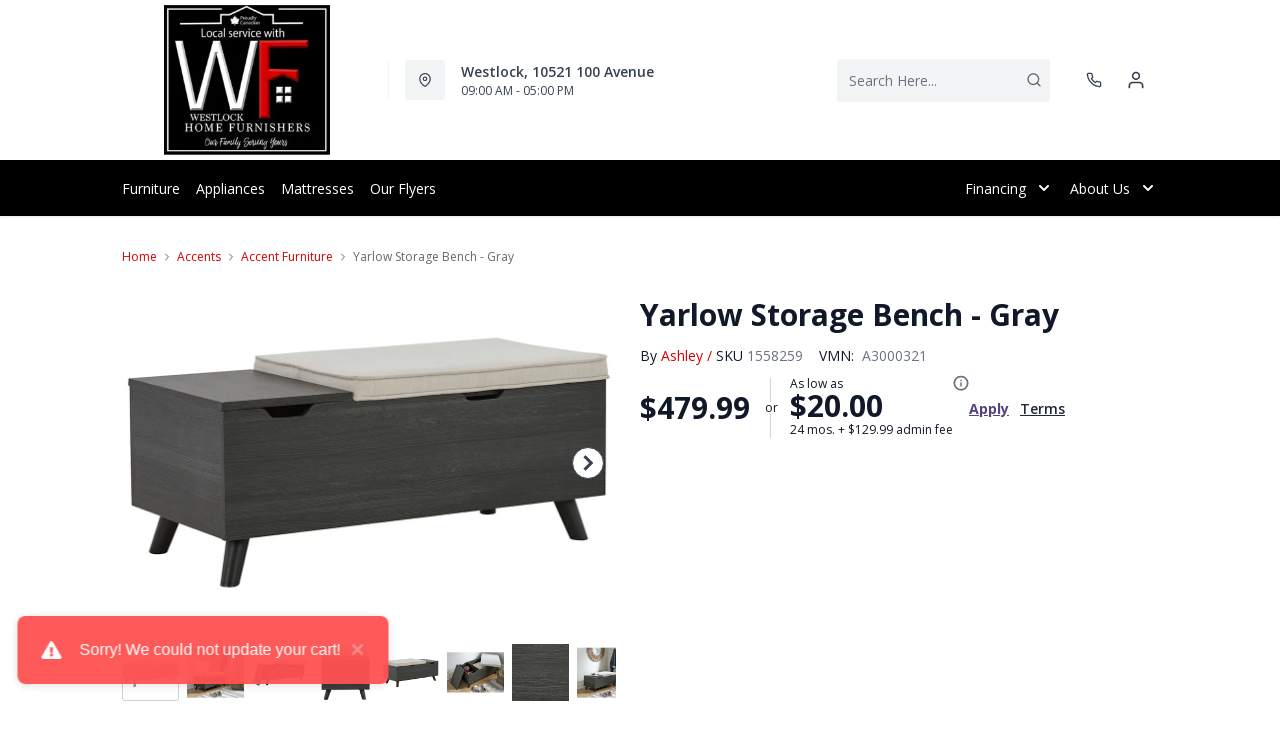

--- FILE ---
content_type: text/html; charset=utf-8
request_url: https://westlockfurniture.ca/products/yarlow-storage-bench-gray?view=product-endpoint
body_size: 3143
content:


{
"product":{
        "id": 9540268392695,
"title": "Yarlow Storage Bench - Gray",
"tags": ["Accent Furniture",
"Accents",
"Accents-Accent Furniture",
"Benches",
"Brand_Ashley",
"Colour_Black",
"Colour_Grey",
"data-feed-3-0",
"Dimensions (Width)_38&quot; and above",
"furniture_matt_bmsmDFA2026012201",
"Home Decor",
"Lifestyle_Modern",
"newversion",
"OnListingPage_true",
"Piece_Bench",
"recliner-theme",
"Regular",
"Room-Accents",
"RoomGrouping-Accents-Accent Furniture",
"SeriesId_ASH-ACF-A3000321",
"ShowOnListing",
"VendorId-ASH",
"Web Series_ASH-A3000321"
],
"online_store_url": "\/products\/yarlow-storage-bench-gray",
"product_type": "Storage Bench",
"handle": "yarlow-storage-bench-gray",
"available": true,
"body_html": "The%20clean%20profile%20of%20this%20small%20storage%20bench%20makes%20an%20entrance%20anywhere%20and%20everywhere%20you%20place%20it.%20Replicated%20blackened%20wood%20finish%20with%20a%20grayed%20textural%20grain%20and%20tapered%20wood%20legs%20lend%20a%20fresh%20flair.%20Adding%20form%20and%20function,%20both%20tops%20are%20removable%20to%20expose%20hidden%20storage%20underneath.%20A%20must-have%20piece%20for%20small%20spaces.",
"collections": ["home-accents"
],
"price": 47999,
"price_max": 47999,
"price_min": 47999,
"price_varies": false,
"compare_at_price": null,
"compare_at_price_max": 0,
"compare_at_price_min": 0,
"compare_at_price_varies":false,
"has_only_default_variant": true,
"featured_image": "\/\/westlockfurniture.ca\/cdn\/shop\/files\/1_40b60e65-25c1-4208-a4c4-9f0c75db3a52_400x.jpg?v=1734641151",
"placeholder_image": "\/\/westlockfurniture.ca\/cdn\/shop\/files\/1_40b60e65-25c1-4208-a4c4-9f0c75db3a52_20x.jpg?v=1734641151",
"meta_info":null,
"page_id":null,
"zone_price_range":null,
"productGroupId":"165042",
"options": [
  {
  "name": "Title",
  "option_group": "option1",
  "position": 1,
  "values": [
    "Default Title"
  
  ]
  }

],
"images": [
  {
  "id": 58743392993527,
  "altText": "Yarlow Storage Bench - Gray",
  "height": 2048,
  "width": 2048,
  "position": 1,
  "src": "\/\/westlockfurniture.ca\/cdn\/shop\/files\/1_40b60e65-25c1-4208-a4c4-9f0c75db3a52.jpg?v=1734641151",
  "src_small": "\/\/westlockfurniture.ca\/cdn\/shop\/files\/1_40b60e65-25c1-4208-a4c4-9f0c75db3a52_400x.jpg?v=1734641151",
  "src_placeholder": "\/\/westlockfurniture.ca\/cdn\/shop\/files\/1_40b60e65-25c1-4208-a4c4-9f0c75db3a52_50x.jpg?v=1734641151"
  },

  {
  "id": 58743392960759,
  "altText": "Yarlow Storage Bench - Gray",
  "height": 2048,
  "width": 2048,
  "position": 2,
  "src": "\/\/westlockfurniture.ca\/cdn\/shop\/files\/2_c62c415f-045f-47a4-adab-3b74538b2598.jpg?v=1729395718",
  "src_small": "\/\/westlockfurniture.ca\/cdn\/shop\/files\/2_c62c415f-045f-47a4-adab-3b74538b2598_400x.jpg?v=1729395718",
  "src_placeholder": "\/\/westlockfurniture.ca\/cdn\/shop\/files\/2_c62c415f-045f-47a4-adab-3b74538b2598_50x.jpg?v=1729395718"
  },

  {
  "id": 58743393190135,
  "altText": "Yarlow Storage Bench - Gray",
  "height": 2048,
  "width": 2048,
  "position": 3,
  "src": "\/\/westlockfurniture.ca\/cdn\/shop\/files\/3_1244acec-f1a3-4e26-ba4e-20e1801ac02f.jpg?v=1729395719",
  "src_small": "\/\/westlockfurniture.ca\/cdn\/shop\/files\/3_1244acec-f1a3-4e26-ba4e-20e1801ac02f_400x.jpg?v=1729395719",
  "src_placeholder": "\/\/westlockfurniture.ca\/cdn\/shop\/files\/3_1244acec-f1a3-4e26-ba4e-20e1801ac02f_50x.jpg?v=1729395719"
  },

  {
  "id": 58743393059063,
  "altText": "Yarlow Storage Bench - Gray",
  "height": 2048,
  "width": 2048,
  "position": 4,
  "src": "\/\/westlockfurniture.ca\/cdn\/shop\/files\/4_39f78e0a-d091-42d8-b878-5ae7461a19a9.jpg?v=1729395718",
  "src_small": "\/\/westlockfurniture.ca\/cdn\/shop\/files\/4_39f78e0a-d091-42d8-b878-5ae7461a19a9_400x.jpg?v=1729395718",
  "src_placeholder": "\/\/westlockfurniture.ca\/cdn\/shop\/files\/4_39f78e0a-d091-42d8-b878-5ae7461a19a9_50x.jpg?v=1729395718"
  },

  {
  "id": 58743393091831,
  "altText": "Yarlow Storage Bench - Gray",
  "height": 2048,
  "width": 2048,
  "position": 5,
  "src": "\/\/westlockfurniture.ca\/cdn\/shop\/files\/5_055f0134-b669-49e3-bf71-7c9f1fc62b5e.jpg?v=1729395719",
  "src_small": "\/\/westlockfurniture.ca\/cdn\/shop\/files\/5_055f0134-b669-49e3-bf71-7c9f1fc62b5e_400x.jpg?v=1729395719",
  "src_placeholder": "\/\/westlockfurniture.ca\/cdn\/shop\/files\/5_055f0134-b669-49e3-bf71-7c9f1fc62b5e_50x.jpg?v=1729395719"
  },

  {
  "id": 58743392927991,
  "altText": "Yarlow Storage Bench - Gray",
  "height": 2048,
  "width": 2048,
  "position": 6,
  "src": "\/\/westlockfurniture.ca\/cdn\/shop\/files\/6_88f82732-6025-4edd-b3de-fc37f13ddb9c.jpg?v=1729395718",
  "src_small": "\/\/westlockfurniture.ca\/cdn\/shop\/files\/6_88f82732-6025-4edd-b3de-fc37f13ddb9c_400x.jpg?v=1729395718",
  "src_placeholder": "\/\/westlockfurniture.ca\/cdn\/shop\/files\/6_88f82732-6025-4edd-b3de-fc37f13ddb9c_50x.jpg?v=1729395718"
  },

  {
  "id": 58743393157367,
  "altText": "Yarlow Storage Bench - Gray",
  "height": 2048,
  "width": 2048,
  "position": 7,
  "src": "\/\/westlockfurniture.ca\/cdn\/shop\/files\/7_9036dcf2-43ae-45e5-95c5-7addd4717b5b.jpg?v=1729395719",
  "src_small": "\/\/westlockfurniture.ca\/cdn\/shop\/files\/7_9036dcf2-43ae-45e5-95c5-7addd4717b5b_400x.jpg?v=1729395719",
  "src_placeholder": "\/\/westlockfurniture.ca\/cdn\/shop\/files\/7_9036dcf2-43ae-45e5-95c5-7addd4717b5b_50x.jpg?v=1729395719"
  },

  {
  "id": 58743393288439,
  "altText": "Yarlow Storage Bench - Gray",
  "height": 2048,
  "width": 2048,
  "position": 8,
  "src": "\/\/westlockfurniture.ca\/cdn\/shop\/files\/8_74325ef5-7f03-46c6-a63c-a00c113855c2.jpg?v=1729395719",
  "src_small": "\/\/westlockfurniture.ca\/cdn\/shop\/files\/8_74325ef5-7f03-46c6-a63c-a00c113855c2_400x.jpg?v=1729395719",
  "src_placeholder": "\/\/westlockfurniture.ca\/cdn\/shop\/files\/8_74325ef5-7f03-46c6-a63c-a00c113855c2_50x.jpg?v=1729395719"
  },

  {
  "id": 58743393026295,
  "altText": "Yarlow Storage Bench - Gray",
  "height": 2048,
  "width": 2048,
  "position": 9,
  "src": "\/\/westlockfurniture.ca\/cdn\/shop\/files\/9_3e07a598-20ce-468d-8f91-f4b08e08fb60.jpg?v=1729395718",
  "src_small": "\/\/westlockfurniture.ca\/cdn\/shop\/files\/9_3e07a598-20ce-468d-8f91-f4b08e08fb60_400x.jpg?v=1729395718",
  "src_placeholder": "\/\/westlockfurniture.ca\/cdn\/shop\/files\/9_3e07a598-20ce-468d-8f91-f4b08e08fb60_50x.jpg?v=1729395718"
  },

  {
  "id": 58743393124599,
  "altText": "Yarlow Storage Bench - Gray",
  "height": 2048,
  "width": 2048,
  "position": 10,
  "src": "\/\/westlockfurniture.ca\/cdn\/shop\/files\/10_d3477247-ff8e-454e-a6da-b8153ac959eb.jpg?v=1729395719",
  "src_small": "\/\/westlockfurniture.ca\/cdn\/shop\/files\/10_d3477247-ff8e-454e-a6da-b8153ac959eb_400x.jpg?v=1729395719",
  "src_placeholder": "\/\/westlockfurniture.ca\/cdn\/shop\/files\/10_d3477247-ff8e-454e-a6da-b8153ac959eb_50x.jpg?v=1729395719"
  },

  {
  "id": 59205371658487,
  "altText": "Yarlow Storage Bench - Gray",
  "height": 2048,
  "width": 2048,
  "position": 11,
  "src": "\/\/westlockfurniture.ca\/cdn\/shop\/files\/11_64bcdb26-f095-4749-9bde-9f5b4b3f06f4.jpg?v=1733887725",
  "src_small": "\/\/westlockfurniture.ca\/cdn\/shop\/files\/11_64bcdb26-f095-4749-9bde-9f5b4b3f06f4_400x.jpg?v=1733887725",
  "src_placeholder": "\/\/westlockfurniture.ca\/cdn\/shop\/files\/11_64bcdb26-f095-4749-9bde-9f5b4b3f06f4_50x.jpg?v=1733887725"
  },

  {
  "id": 59205371789559,
  "altText": "Yarlow Storage Bench - Gray",
  "height": 2048,
  "width": 2048,
  "position": 12,
  "src": "\/\/westlockfurniture.ca\/cdn\/shop\/files\/12_9f0c295e-a669-4ede-bc8f-386634ecbd1e.jpg?v=1733887726",
  "src_small": "\/\/westlockfurniture.ca\/cdn\/shop\/files\/12_9f0c295e-a669-4ede-bc8f-386634ecbd1e_400x.jpg?v=1733887726",
  "src_placeholder": "\/\/westlockfurniture.ca\/cdn\/shop\/files\/12_9f0c295e-a669-4ede-bc8f-386634ecbd1e_50x.jpg?v=1733887726"
  }

],
"variants": [
  {
  "price": 47999,
  "compare_at_price": null,
  "image_id": 58743392993527,"image": {
    "id": 58743392993527,
    "altText": "Yarlow Storage Bench - Gray",
    "height": 2048,
    "width": 2048,
    "position": 1,
    "src": "\/\/westlockfurniture.ca\/cdn\/shop\/files\/1_40b60e65-25c1-4208-a4c4-9f0c75db3a52.jpg?v=1734641151",
    "src_small": "\/\/westlockfurniture.ca\/cdn\/shop\/files\/1_40b60e65-25c1-4208-a4c4-9f0c75db3a52_400x.jpg?v=1734641151",
    "src_placeholder": "\/\/westlockfurniture.ca\/cdn\/shop\/files\/1_40b60e65-25c1-4208-a4c4-9f0c75db3a52_50x.jpg?v=1734641151"
    },"available": true,
  "inventory_quantity": 0,
  "id": 49165152321783,
  "barcode": "024052795080",
  "option1": "Default Title",
  "option2": null,
  "option3": null,
  "position": 1,
  "sku": "1558259",
  "selected": false,
  "url": "\/products\/yarlow-storage-bench-gray?variant=49165152321783",
  "title": "Default Title",
  "meta_badges": null,
  "additionalDimensions": [{"Desc":"Opening #1","ADI":"0","W":"24.75","D":"16.88","H":"9"},{"Desc":"Opening #2","ADI":"0","W":"10.88","D":"16.88","H":"9"},{"Desc":"Seat height","ADI":"16.75","W":"0","D":"0","H":"0"}],
  "atpDate":null,
  "features":["Made with engineered wood and decorative laminate","Replicated blackened wood finish with grayed textural grain","2 hidden storage compartments","Linen-look polyester foam cushion","Removable seat cushion and tops","Tapered legs","Assembly required"],
  "itemsIncluded":null,
  "productDescription":["The clean profile of this small storage bench makes an entrance anywhere and everywhere you place it. A replicated blackened wood finish and tapered wood legs lend a fresh flair. Adding form and function, both tops are removable to expose hidden storage underneath. It’s a must-have piece for small spaces."],
  "productDetails":["Made with engineered wood and decorative laminate;Replicated blackened wood finish with grayed textural grain;2 hidden storage compartments;Linen-look polyester foam cushion;Removable seat cushion and tops;Tapered legs;Assembly required"],
  "promos":null,
  "specifications":{"Dimensions":{"Width":38.75,"Depth":18.75,"Height":16.75,"UnitOfMeasure":"inches"},"Weight":{"Value":52.0,"UnitOfMeasure":"pounds"},"Lines":[{"Caption":"Brand","Value":"Ashley"},{"Caption":"Colour","Value":"Gray"},{"Caption":"Lifestyle","Value":"Modern"},{"Caption":"Piece","Value":"Bench"}]},
  "assembly":"https:\/\/www.ashleydirect.com\/GraphicsVault\/Assembly_Instr\/A3000318,321_AIS.pdf",
  "promoInfo":{"error":"json not allowed for this object"},
  "vendor": {
  "Brand": "Ashley",
  "Brand_link": "ashley",
  "VendorModelNumber": "A3000321"
  },
  "financing":["DRSG-24MTH"],
  "assets":{"images":{"items":[{"PublicId":"products\/AFI\/A3000321\/images\/1","metadata":{"title":"Yarlow Storage Bench - Gray","alt":"Yarlow Storage Bench - Gray"}},{"PublicId":"products\/AFI\/A3000321\/images\/2","metadata":{"title":"Yarlow Storage Bench - Gray","alt":"Yarlow Storage Bench - Gray"}},{"PublicId":"products\/AFI\/A3000321\/images\/3","metadata":{"title":"Yarlow Storage Bench - Gray","alt":"Yarlow Storage Bench - Gray"}},{"PublicId":"products\/AFI\/A3000321\/images\/4","metadata":{"title":"Yarlow Storage Bench - Gray","alt":"Yarlow Storage Bench - Gray"}},{"PublicId":"products\/AFI\/A3000321\/images\/5","metadata":{"title":"Yarlow Storage Bench - Gray","alt":"Yarlow Storage Bench - Gray"}},{"PublicId":"products\/AFI\/A3000321\/images\/6","metadata":{"title":"Yarlow Storage Bench - Gray","alt":"Yarlow Storage Bench - Gray"}},{"PublicId":"products\/AFI\/A3000321\/images\/7","metadata":{"title":"Yarlow Storage Bench - Gray","alt":"Yarlow Storage Bench - Gray"}},{"PublicId":"products\/AFI\/A3000321\/images\/8","metadata":{"title":"Yarlow Storage Bench - Gray","alt":"Yarlow Storage Bench - Gray"}},{"PublicId":"products\/AFI\/A3000321\/images\/9","metadata":{"title":"Yarlow Storage Bench - Gray","alt":"Yarlow Storage Bench - Gray"}},{"PublicId":"products\/AFI\/A3000321\/images\/10","metadata":{"title":"Yarlow Storage Bench - Gray","alt":"Yarlow Storage Bench - Gray"}},{"PublicId":"products\/AFI\/A3000321\/images\/11","metadata":{"title":"Yarlow Storage Bench - Gray","alt":"Yarlow Storage Bench - Gray"}},{"PublicId":"products\/AFI\/A3000321\/images\/12","metadata":{"title":"Yarlow Storage Bench - Gray","alt":"Yarlow Storage Bench - Gray"}}]}},
  "zone_prices": null,
  "info": {"Vendor":"ASH","Brand":"Ashley","Financing":"All","VendorModelNumber":"A3000321"},
  "browseSearch": null,
  "attributes":[
  
  
    
    
    
  
    
    
    
  
    
    
    
  
    
    
    
  
    
    
    
  
    
    
    
  
    
    
    
  
    
    
    
  
    
    
    
  
    
    
    
  
    
    
    
  
    
    
    
  
  
  
  

  
    
    [{"h":"80B1927A0F31E810","l":"Description","vt":"object","v":null,"lvl":1,"i":["7965442CF04E5E3E","4C5734C10C91DD3B"]},{"h":"CE46B9948AE8B17B","l":"Overview","vt":"object","v":null,"lvl":1,"i":["789622AC115BE878"]},{"h":"CE46B9948AE8B17B","l":"Weight \u0026 Dimensions","vt":"object","v":null,"lvl":1,"i":["2C123964AAE04302","14D9B9CAC122C845"]},{"h":"B576A5C0CA24F6B2","l":"Specifications","vt":"object","v":null,"lvl":1,"i":["89F944319C2EB3DE","5A047DAF5B859095"]},{"h":"89F944319C2EB3DE","l":"Features","vt":"object","v":null,"lvl":null,"i":["BBA4F64F9326795D","EAB201E9AC0EFB7F","2888F84FC2151FD3","86780358B1CE1AEE","7CCE2D5955894FEC","3162F65EAAC2D73B","9763C0EC3FF3F820"]},{"h":"2C123964AAE04302","l":"Dimensions","vt":"object","v":null,"lvl":null,"i":["EEFB68EF1E0E8A75","3A2E300603B2BE38","9F16F335B0A63825","E832D6049219263B","0D8C83147A8DCAFE","77BF97010F4A7CE0","5642C7BEA764FEA9","D63AD4583D5C9C5D","DFA0B367C8F2A91D","D9CE4EAA07ED1E54"]},{"h":"789622AC115BE878","l":"Top Features","vt":"object","v":null,"lvl":null,"i":["BBA4F64F9326795D"]},{"h":"7965442CF04E5E3E","l":"Description","vt":"string","v":"The clean profile of this small storage bench makes an entrance anywhere and everywhere you place it. A replicated blackened wood finish and tapered wood legs lend a fresh flair. Adding form and function, both tops are removable to expose hidden storage underneath. It’s a must-have piece for small spaces."},{"h":"4C5734C10C91DD3B","l":"Product Features","vt":"array","v":["Made with engineered wood and decorative laminate","Replicated blackened wood finish with grayed textural grain","2 hidden storage compartments","Linen-look polyester foam cushion","Removable seat cushion and tops","Tapered legs","Assembly required"]},{"h":"14D9B9CAC122C845","l":"Additional Dimensions","vt":"array","v":["Seat height: 16.75\"","Opening #1 width: 24.75","Opening #2 width: 10.88"]},{"h":"BBA4F64F9326795D","l":"Accent Furniture Type","vt":"string","v":"Bench"},{"h":"5A047DAF5B859095","l":"Warranty","vt":"object","v":null,"lvl":null,"i":["F4AAF7DC55411A59"]},{"h":"EEFB68EF1E0E8A75","l":"Overall","vt":"dimensionArray","v":[{"label":"W","value":"38.75","unit":"in"},{"label":"H","value":"16.75","unit":"in"},{"label":"D","value":"18.75","unit":"in"}]},{"h":"BBA4F64F9326795D","l":"Accent Furniture Type","vt":"string","v":"Bench"},{"h":"2888F84FC2151FD3","l":"Vendor Model Number","vt":"string","v":"A3000321"},{"h":"EAB201E9AC0EFB7F","l":"Lifestyle","vt":"string","v":"Modern"},{"h":"86780358B1CE1AEE","l":"Vendor Colour","vt":"string","v":"Gray"},{"h":"7CCE2D5955894FEC","l":"Vendor Style Name","vt":"string","v":"Yarlow"},{"h":"3162F65EAAC2D73B","l":"UPC","vt":"string","v":"024052795080"},{"h":"E832D6049219263B","l":"Item Weight","vt":"dimension","v":{"label":"Item Weight","value":"44","unit":"lb"}},{"h":"5642C7BEA764FEA9","l":"Carton","vt":"dimensionArray","v":[{"label":"W","value":"45","unit":"in"},{"label":"H","value":"7.25","unit":"in"},{"label":"D","value":"22.38","unit":"in"}]},{"h":"9763C0EC3FF3F820","l":"Delivery Volume","vt":"dimension","v":{"label":"Delivery Volume","value":"4.22","unit":"ft3"}},{"h":"F4AAF7DC55411A59","l":"Manufacturer Warranty","vt":"string","v":"1 Year"}]
    
  
  ]
  }

]
    }
}


--- FILE ---
content_type: text/css
request_url: https://westlockfurniture.ca/cdn/shop/t/60/assets/product.css?v=46374227890567490241756487494
body_size: 36691
content:
@-webkit-keyframes vueContentPlaceholdersAnimation{0%{transform:translate3d(-30%,0,0)}to{transform:translate3d(100%,0,0)}}@keyframes vueContentPlaceholdersAnimation{0%{transform:translate3d(-30%,0,0)}to{transform:translate3d(100%,0,0)}}.vue-content-placeholders-heading{display:flex}[class^=vue-content-placeholders-]+.vue-content-placeholders-heading{margin-top:20px}.vue-content-placeholders-heading__img{background:#eee;height:15px;height:60px;margin-right:15px;overflow:hidden;position:relative;width:60px}.vue-content-placeholders-is-rounded .vue-content-placeholders-heading__img{border-radius:6px}.vue-content-placeholders-is-centered .vue-content-placeholders-heading__img{margin-left:auto;margin-right:auto}.vue-content-placeholders-is-animated .vue-content-placeholders-heading__img:before{-webkit-animation-duration:1.5s;animation-duration:1.5s;-webkit-animation-fill-mode:forwards;animation-fill-mode:forwards;-webkit-animation-iteration-count:infinite;animation-iteration-count:infinite;-webkit-animation-name:vueContentPlaceholdersAnimation;animation-name:vueContentPlaceholdersAnimation;-webkit-animation-timing-function:linear;animation-timing-function:linear;background:linear-gradient(90deg,transparent 0,#e1e1e1 15%,transparent 30%);content:"";height:100%;left:0;max-width:1000px;position:absolute;top:0;width:100vw}.vue-content-placeholders-heading__content{display:flex;flex:1;flex-direction:column;justify-content:center}.vue-content-placeholders-heading__title{background:#eee;background:#ccc;height:15px;margin-bottom:10px;overflow:hidden;position:relative;width:85%}.vue-content-placeholders-is-rounded .vue-content-placeholders-heading__title{border-radius:6px}.vue-content-placeholders-is-centered .vue-content-placeholders-heading__title{margin-left:auto;margin-right:auto}.vue-content-placeholders-is-animated .vue-content-placeholders-heading__title:before{-webkit-animation-duration:1.5s;animation-duration:1.5s;-webkit-animation-fill-mode:forwards;animation-fill-mode:forwards;-webkit-animation-iteration-count:infinite;animation-iteration-count:infinite;-webkit-animation-name:vueContentPlaceholdersAnimation;animation-name:vueContentPlaceholdersAnimation;-webkit-animation-timing-function:linear;animation-timing-function:linear;background:linear-gradient(90deg,transparent 0,#e1e1e1 15%,transparent 30%);content:"";height:100%;left:0;max-width:1000px;position:absolute;top:0;width:100vw}.vue-content-placeholders-heading__subtitle{background:#eee;height:15px;overflow:hidden;position:relative;width:90%}.vue-content-placeholders-is-rounded .vue-content-placeholders-heading__subtitle{border-radius:6px}.vue-content-placeholders-is-centered .vue-content-placeholders-heading__subtitle{margin-left:auto;margin-right:auto}.vue-content-placeholders-is-animated .vue-content-placeholders-heading__subtitle:before{-webkit-animation-duration:1.5s;animation-duration:1.5s;-webkit-animation-fill-mode:forwards;animation-fill-mode:forwards;-webkit-animation-iteration-count:infinite;animation-iteration-count:infinite;-webkit-animation-name:vueContentPlaceholdersAnimation;animation-name:vueContentPlaceholdersAnimation;-webkit-animation-timing-function:linear;animation-timing-function:linear;background:linear-gradient(90deg,transparent 0,#e1e1e1 15%,transparent 30%);content:"";height:100%;left:0;max-width:1000px;position:absolute;top:0;width:100vw}[class^=vue-content-placeholders-]+.vue-content-placeholders-text{margin-top:20px}.vue-content-placeholders-text__line{background:#eee;height:15px;margin-bottom:10px;overflow:hidden;position:relative;width:100%}.vue-content-placeholders-is-rounded .vue-content-placeholders-text__line{border-radius:6px}.vue-content-placeholders-is-centered .vue-content-placeholders-text__line{margin-left:auto;margin-right:auto}.vue-content-placeholders-is-animated .vue-content-placeholders-text__line:before{-webkit-animation-duration:1.5s;animation-duration:1.5s;-webkit-animation-fill-mode:forwards;animation-fill-mode:forwards;-webkit-animation-iteration-count:infinite;animation-iteration-count:infinite;-webkit-animation-name:vueContentPlaceholdersAnimation;animation-name:vueContentPlaceholdersAnimation;-webkit-animation-timing-function:linear;animation-timing-function:linear;background:linear-gradient(90deg,transparent 0,#e1e1e1 15%,transparent 30%);content:"";height:100%;left:0;max-width:1000px;position:absolute;top:0;width:100vw}.vue-content-placeholders-text__line:nth-child(4n+1){width:80%}.vue-content-placeholders-text__line:nth-child(4n+2){width:100%}.vue-content-placeholders-text__line:nth-child(4n+3){width:70%}.vue-content-placeholders-text__line:nth-child(4n+4){width:85%}.vue-content-placeholders-img{background:#eee;height:15px;height:120px;overflow:hidden;position:relative;width:100%}.vue-content-placeholders-is-rounded .vue-content-placeholders-img{border-radius:6px}.vue-content-placeholders-is-centered .vue-content-placeholders-img{margin-left:auto;margin-right:auto}.vue-content-placeholders-is-animated .vue-content-placeholders-img:before{-webkit-animation-duration:1.5s;animation-duration:1.5s;-webkit-animation-fill-mode:forwards;animation-fill-mode:forwards;-webkit-animation-iteration-count:infinite;animation-iteration-count:infinite;-webkit-animation-name:vueContentPlaceholdersAnimation;animation-name:vueContentPlaceholdersAnimation;-webkit-animation-timing-function:linear;animation-timing-function:linear;background:linear-gradient(90deg,transparent 0,#e1e1e1 15%,transparent 30%);content:"";height:100%;left:0;max-width:1000px;position:absolute;top:0;width:100vw}[class^=vue-content-placeholders-]+.vue-content-placeholders-img{margin-top:20px}.Vue-Toastification__container{box-sizing:border-box;color:#fff;display:flex;flex-direction:column;min-height:100%;padding:4px;pointer-events:none;position:fixed;width:600px;z-index:9999}@media only screen and (min-width:600px){.Vue-Toastification__container.top-center,.Vue-Toastification__container.top-left,.Vue-Toastification__container.top-right{top:1em}.Vue-Toastification__container.bottom-center,.Vue-Toastification__container.bottom-left,.Vue-Toastification__container.bottom-right{bottom:1em;flex-direction:column-reverse}.Vue-Toastification__container.bottom-left,.Vue-Toastification__container.top-left{left:1em}.Vue-Toastification__container.bottom-left .Vue-Toastification__toast,.Vue-Toastification__container.top-left .Vue-Toastification__toast{margin-right:auto}.Vue-Toastification__container.bottom-left .Vue-Toastification__toast--rtl,.Vue-Toastification__container.top-left .Vue-Toastification__toast--rtl{margin-left:auto;margin-right:unset}.Vue-Toastification__container.bottom-right,.Vue-Toastification__container.top-right{right:1em}.Vue-Toastification__container.bottom-right .Vue-Toastification__toast,.Vue-Toastification__container.top-right .Vue-Toastification__toast{margin-left:auto}.Vue-Toastification__container.bottom-right .Vue-Toastification__toast--rtl,.Vue-Toastification__container.top-right .Vue-Toastification__toast--rtl{margin-left:unset;margin-right:auto}.Vue-Toastification__container.bottom-center,.Vue-Toastification__container.top-center{left:50%;margin-left:-300px}.Vue-Toastification__container.bottom-center .Vue-Toastification__toast,.Vue-Toastification__container.top-center .Vue-Toastification__toast{margin-left:auto;margin-right:auto}}@media only screen and (max-width:600px){.Vue-Toastification__container{left:0;margin:0;padding:0;width:100vw}.Vue-Toastification__container .Vue-Toastification__toast{width:100%}.Vue-Toastification__container.top-center,.Vue-Toastification__container.top-left,.Vue-Toastification__container.top-right{top:0}.Vue-Toastification__container.bottom-center,.Vue-Toastification__container.bottom-left,.Vue-Toastification__container.bottom-right{bottom:0;flex-direction:column-reverse}}.Vue-Toastification__toast{border-radius:8px;box-shadow:0 1px 10px #0000001a,0 2px 15px #0000000d;box-sizing:border-box;direction:ltr;display:inline-flex;font-family:Lato,Helvetica,Roboto,Arial,sans-serif;justify-content:space-between;margin-bottom:1rem;max-height:800px;max-width:600px;min-height:64px;min-width:326px;overflow:hidden;padding:22px 24px;pointer-events:auto;position:relative;transform:translateZ(0)}.Vue-Toastification__toast--rtl{direction:rtl}.Vue-Toastification__toast--default{background-color:#1976d2;color:#fff}.Vue-Toastification__toast--info{background-color:#2196f3;color:#fff}.Vue-Toastification__toast--success{background-color:#4caf50;color:#fff}.Vue-Toastification__toast--error{background-color:#ff5252;color:#fff}.Vue-Toastification__toast--warning{background-color:#ffc107;color:#fff}@media only screen and (max-width:600px){.Vue-Toastification__toast{border-radius:0;margin-bottom:.5rem}}.Vue-Toastification__toast-body{flex:1;font-size:16px;line-height:24px;white-space:pre-wrap;word-break:break-word}.Vue-Toastification__toast-component-body{flex:1}.Vue-Toastification__toast.disable-transition{-webkit-animation:none!important;animation:none!important;transition:none!important}.Vue-Toastification__close-button{align-items:center;background:transparent;border:none;color:#fff;cursor:pointer;font-size:24px;font-weight:700;line-height:24px;opacity:.3;outline:none;padding:0 0 0 10px;transition:.3s ease;transition:visibility 0s,opacity .2s linear}.Vue-Toastification__close-button:focus,.Vue-Toastification__close-button:hover{opacity:1}.Vue-Toastification__toast:not(:hover) .Vue-Toastification__close-button.show-on-hover{opacity:0}.Vue-Toastification__toast--rtl .Vue-Toastification__close-button{padding-left:unset;padding-right:10px}@-webkit-keyframes scale-x-frames{0%{transform:scaleX(1)}to{transform:scaleX(0)}}@keyframes scale-x-frames{0%{transform:scaleX(1)}to{transform:scaleX(0)}}.Vue-Toastification__progress-bar{-webkit-animation:scale-x-frames linear 1 forwards;animation:scale-x-frames linear 1 forwards;background-color:#ffffffb3;bottom:0;height:5px;left:0;position:absolute;transform-origin:left;width:100%;z-index:10000}.Vue-Toastification__toast--rtl .Vue-Toastification__progress-bar{left:unset;right:0;transform-origin:right}.Vue-Toastification__icon{align-items:center;background:transparent;border:none;height:100%;margin:auto 18px auto 0;outline:none;padding:0;transition:.3s ease;width:20px}.Vue-Toastification__toast--rtl .Vue-Toastification__icon{margin:auto 0 auto 18px}@-webkit-keyframes bounceInRight{0%,60%,75%,90%,to{-webkit-animation-timing-function:cubic-bezier(.215,.61,.355,1);animation-timing-function:cubic-bezier(.215,.61,.355,1)}0%{opacity:0;transform:translate3d(3000px,0,0)}60%{opacity:1;transform:translate3d(-25px,0,0)}75%{transform:translate3d(10px,0,0)}90%{transform:translate3d(-5px,0,0)}to{transform:none}}@keyframes bounceInRight{0%,60%,75%,90%,to{-webkit-animation-timing-function:cubic-bezier(.215,.61,.355,1);animation-timing-function:cubic-bezier(.215,.61,.355,1)}0%{opacity:0;transform:translate3d(3000px,0,0)}60%{opacity:1;transform:translate3d(-25px,0,0)}75%{transform:translate3d(10px,0,0)}90%{transform:translate3d(-5px,0,0)}to{transform:none}}@-webkit-keyframes bounceOutRight{40%{opacity:1;transform:translate3d(-20px,0,0)}to{opacity:0;transform:translate3d(1000px,0,0)}}@keyframes bounceOutRight{40%{opacity:1;transform:translate3d(-20px,0,0)}to{opacity:0;transform:translate3d(1000px,0,0)}}@-webkit-keyframes bounceInLeft{0%,60%,75%,90%,to{-webkit-animation-timing-function:cubic-bezier(.215,.61,.355,1);animation-timing-function:cubic-bezier(.215,.61,.355,1)}0%{opacity:0;transform:translate3d(-3000px,0,0)}60%{opacity:1;transform:translate3d(25px,0,0)}75%{transform:translate3d(-10px,0,0)}90%{transform:translate3d(5px,0,0)}to{transform:none}}@keyframes bounceInLeft{0%,60%,75%,90%,to{-webkit-animation-timing-function:cubic-bezier(.215,.61,.355,1);animation-timing-function:cubic-bezier(.215,.61,.355,1)}0%{opacity:0;transform:translate3d(-3000px,0,0)}60%{opacity:1;transform:translate3d(25px,0,0)}75%{transform:translate3d(-10px,0,0)}90%{transform:translate3d(5px,0,0)}to{transform:none}}@-webkit-keyframes bounceOutLeft{20%{opacity:1;transform:translate3d(20px,0,0)}to{opacity:0;transform:translate3d(-2000px,0,0)}}@keyframes bounceOutLeft{20%{opacity:1;transform:translate3d(20px,0,0)}to{opacity:0;transform:translate3d(-2000px,0,0)}}@-webkit-keyframes bounceInUp{0%,60%,75%,90%,to{-webkit-animation-timing-function:cubic-bezier(.215,.61,.355,1);animation-timing-function:cubic-bezier(.215,.61,.355,1)}0%{opacity:0;transform:translate3d(0,3000px,0)}60%{opacity:1;transform:translate3d(0,-20px,0)}75%{transform:translate3d(0,10px,0)}90%{transform:translate3d(0,-5px,0)}to{transform:translateZ(0)}}@keyframes bounceInUp{0%,60%,75%,90%,to{-webkit-animation-timing-function:cubic-bezier(.215,.61,.355,1);animation-timing-function:cubic-bezier(.215,.61,.355,1)}0%{opacity:0;transform:translate3d(0,3000px,0)}60%{opacity:1;transform:translate3d(0,-20px,0)}75%{transform:translate3d(0,10px,0)}90%{transform:translate3d(0,-5px,0)}to{transform:translateZ(0)}}@-webkit-keyframes bounceOutUp{20%{transform:translate3d(0,-10px,0)}40%,45%{opacity:1;transform:translate3d(0,20px,0)}to{opacity:0;transform:translate3d(0,-2000px,0)}}@keyframes bounceOutUp{20%{transform:translate3d(0,-10px,0)}40%,45%{opacity:1;transform:translate3d(0,20px,0)}to{opacity:0;transform:translate3d(0,-2000px,0)}}@-webkit-keyframes bounceInDown{0%,60%,75%,90%,to{-webkit-animation-timing-function:cubic-bezier(.215,.61,.355,1);animation-timing-function:cubic-bezier(.215,.61,.355,1)}0%{opacity:0;transform:translate3d(0,-3000px,0)}60%{opacity:1;transform:translate3d(0,25px,0)}75%{transform:translate3d(0,-10px,0)}90%{transform:translate3d(0,5px,0)}to{transform:none}}@keyframes bounceInDown{0%,60%,75%,90%,to{-webkit-animation-timing-function:cubic-bezier(.215,.61,.355,1);animation-timing-function:cubic-bezier(.215,.61,.355,1)}0%{opacity:0;transform:translate3d(0,-3000px,0)}60%{opacity:1;transform:translate3d(0,25px,0)}75%{transform:translate3d(0,-10px,0)}90%{transform:translate3d(0,5px,0)}to{transform:none}}@-webkit-keyframes bounceOutDown{20%{transform:translate3d(0,10px,0)}40%,45%{opacity:1;transform:translate3d(0,-20px,0)}to{opacity:0;transform:translate3d(0,2000px,0)}}@keyframes bounceOutDown{20%{transform:translate3d(0,10px,0)}40%,45%{opacity:1;transform:translate3d(0,-20px,0)}to{opacity:0;transform:translate3d(0,2000px,0)}}.Vue-Toastification__bounce-enter-active.bottom-left,.Vue-Toastification__bounce-enter-active.top-left{-webkit-animation-name:bounceInLeft;animation-name:bounceInLeft}.Vue-Toastification__bounce-enter-active.bottom-right,.Vue-Toastification__bounce-enter-active.top-right{-webkit-animation-name:bounceInRight;animation-name:bounceInRight}.Vue-Toastification__bounce-enter-active.top-center{-webkit-animation-name:bounceInDown;animation-name:bounceInDown}.Vue-Toastification__bounce-enter-active.bottom-center{-webkit-animation-name:bounceInUp;animation-name:bounceInUp}.Vue-Toastification__bounce-leave-active.bottom-left,.Vue-Toastification__bounce-leave-active.top-left{-webkit-animation-name:bounceOutLeft;animation-name:bounceOutLeft}.Vue-Toastification__bounce-leave-active.bottom-right,.Vue-Toastification__bounce-leave-active.top-right{-webkit-animation-name:bounceOutRight;animation-name:bounceOutRight}.Vue-Toastification__bounce-leave-active.top-center{-webkit-animation-name:bounceOutUp;animation-name:bounceOutUp}.Vue-Toastification__bounce-leave-active.bottom-center{-webkit-animation-name:bounceOutDown;animation-name:bounceOutDown}.Vue-Toastification__bounce-move{transition-duration:.4s;transition-property:all;transition-timing-function:ease-in-out}@-webkit-keyframes fadeOutTop{0%{opacity:1;transform:translateY(0)}to{opacity:0;transform:translateY(-50px)}}@keyframes fadeOutTop{0%{opacity:1;transform:translateY(0)}to{opacity:0;transform:translateY(-50px)}}@-webkit-keyframes fadeOutLeft{0%{opacity:1;transform:translate(0)}to{opacity:0;transform:translate(-50px)}}@keyframes fadeOutLeft{0%{opacity:1;transform:translate(0)}to{opacity:0;transform:translate(-50px)}}@-webkit-keyframes fadeOutBottom{0%{opacity:1;transform:translateY(0)}to{opacity:0;transform:translateY(50px)}}@keyframes fadeOutBottom{0%{opacity:1;transform:translateY(0)}to{opacity:0;transform:translateY(50px)}}@-webkit-keyframes fadeOutRight{0%{opacity:1;transform:translate(0)}to{opacity:0;transform:translate(50px)}}@keyframes fadeOutRight{0%{opacity:1;transform:translate(0)}to{opacity:0;transform:translate(50px)}}@-webkit-keyframes fadeInLeft{0%{opacity:0;transform:translate(-50px)}to{opacity:1;transform:translate(0)}}@keyframes fadeInLeft{0%{opacity:0;transform:translate(-50px)}to{opacity:1;transform:translate(0)}}@-webkit-keyframes fadeInRight{0%{opacity:0;transform:translate(50px)}to{opacity:1;transform:translate(0)}}@keyframes fadeInRight{0%{opacity:0;transform:translate(50px)}to{opacity:1;transform:translate(0)}}@-webkit-keyframes fadeInTop{0%{opacity:0;transform:translateY(-50px)}to{opacity:1;transform:translateY(0)}}@keyframes fadeInTop{0%{opacity:0;transform:translateY(-50px)}to{opacity:1;transform:translateY(0)}}@-webkit-keyframes fadeInBottom{0%{opacity:0;transform:translateY(50px)}to{opacity:1;transform:translateY(0)}}@keyframes fadeInBottom{0%{opacity:0;transform:translateY(50px)}to{opacity:1;transform:translateY(0)}}.Vue-Toastification__fade-enter-active.bottom-left,.Vue-Toastification__fade-enter-active.top-left{-webkit-animation-name:fadeInLeft;animation-name:fadeInLeft}.Vue-Toastification__fade-enter-active.bottom-right,.Vue-Toastification__fade-enter-active.top-right{-webkit-animation-name:fadeInRight;animation-name:fadeInRight}.Vue-Toastification__fade-enter-active.top-center{-webkit-animation-name:fadeInTop;animation-name:fadeInTop}.Vue-Toastification__fade-enter-active.bottom-center{-webkit-animation-name:fadeInBottom;animation-name:fadeInBottom}.Vue-Toastification__fade-leave-active.bottom-left,.Vue-Toastification__fade-leave-active.top-left{-webkit-animation-name:fadeOutLeft;animation-name:fadeOutLeft}.Vue-Toastification__fade-leave-active.bottom-right,.Vue-Toastification__fade-leave-active.top-right{-webkit-animation-name:fadeOutRight;animation-name:fadeOutRight}.Vue-Toastification__fade-leave-active.top-center{-webkit-animation-name:fadeOutTop;animation-name:fadeOutTop}.Vue-Toastification__fade-leave-active.bottom-center{-webkit-animation-name:fadeOutBottom;animation-name:fadeOutBottom}.Vue-Toastification__fade-move{transition-duration:.4s;transition-property:all;transition-timing-function:ease-in-out}@-webkit-keyframes slideInBlurredLeft{0%{filter:blur(40px);opacity:0;transform:translate(-1000px) scaleX(2.5) scaleY(.2);transform-origin:100% 50%}to{filter:blur(0);opacity:1;transform:translate(0) scaleY(1) scaleX(1);transform-origin:50% 50%}}@keyframes slideInBlurredLeft{0%{filter:blur(40px);opacity:0;transform:translate(-1000px) scaleX(2.5) scaleY(.2);transform-origin:100% 50%}to{filter:blur(0);opacity:1;transform:translate(0) scaleY(1) scaleX(1);transform-origin:50% 50%}}@-webkit-keyframes slideInBlurredTop{0%{filter:blur(240px);opacity:0;transform:translateY(-1000px) scaleY(2.5) scaleX(.2);transform-origin:50% 0}to{filter:blur(0);opacity:1;transform:translateY(0) scaleY(1) scaleX(1);transform-origin:50% 50%}}@keyframes slideInBlurredTop{0%{filter:blur(240px);opacity:0;transform:translateY(-1000px) scaleY(2.5) scaleX(.2);transform-origin:50% 0}to{filter:blur(0);opacity:1;transform:translateY(0) scaleY(1) scaleX(1);transform-origin:50% 50%}}@-webkit-keyframes slideInBlurredRight{0%{filter:blur(40px);opacity:0;transform:translate(1000px) scaleX(2.5) scaleY(.2);transform-origin:0 50%}to{filter:blur(0);opacity:1;transform:translate(0) scaleY(1) scaleX(1);transform-origin:50% 50%}}@keyframes slideInBlurredRight{0%{filter:blur(40px);opacity:0;transform:translate(1000px) scaleX(2.5) scaleY(.2);transform-origin:0 50%}to{filter:blur(0);opacity:1;transform:translate(0) scaleY(1) scaleX(1);transform-origin:50% 50%}}@-webkit-keyframes slideInBlurredBottom{0%{filter:blur(240px);opacity:0;transform:translateY(1000px) scaleY(2.5) scaleX(.2);transform-origin:50% 100%}to{filter:blur(0);opacity:1;transform:translateY(0) scaleY(1) scaleX(1);transform-origin:50% 50%}}@keyframes slideInBlurredBottom{0%{filter:blur(240px);opacity:0;transform:translateY(1000px) scaleY(2.5) scaleX(.2);transform-origin:50% 100%}to{filter:blur(0);opacity:1;transform:translateY(0) scaleY(1) scaleX(1);transform-origin:50% 50%}}@-webkit-keyframes slideOutBlurredTop{0%{filter:blur(0);opacity:1;transform:translateY(0) scaleY(1) scaleX(1);transform-origin:50% 0}to{filter:blur(240px);opacity:0;transform:translateY(-1000px) scaleY(2) scaleX(.2);transform-origin:50% 0}}@keyframes slideOutBlurredTop{0%{filter:blur(0);opacity:1;transform:translateY(0) scaleY(1) scaleX(1);transform-origin:50% 0}to{filter:blur(240px);opacity:0;transform:translateY(-1000px) scaleY(2) scaleX(.2);transform-origin:50% 0}}@-webkit-keyframes slideOutBlurredBottom{0%{filter:blur(0);opacity:1;transform:translateY(0) scaleY(1) scaleX(1);transform-origin:50% 50%}to{filter:blur(240px);opacity:0;transform:translateY(1000px) scaleY(2) scaleX(.2);transform-origin:50% 100%}}@keyframes slideOutBlurredBottom{0%{filter:blur(0);opacity:1;transform:translateY(0) scaleY(1) scaleX(1);transform-origin:50% 50%}to{filter:blur(240px);opacity:0;transform:translateY(1000px) scaleY(2) scaleX(.2);transform-origin:50% 100%}}@-webkit-keyframes slideOutBlurredLeft{0%{filter:blur(0);opacity:1;transform:translate(0) scaleY(1) scaleX(1);transform-origin:50% 50%}to{filter:blur(40px);opacity:0;transform:translate(-1000px) scaleX(2) scaleY(.2);transform-origin:100% 50%}}@keyframes slideOutBlurredLeft{0%{filter:blur(0);opacity:1;transform:translate(0) scaleY(1) scaleX(1);transform-origin:50% 50%}to{filter:blur(40px);opacity:0;transform:translate(-1000px) scaleX(2) scaleY(.2);transform-origin:100% 50%}}@-webkit-keyframes slideOutBlurredRight{0%{filter:blur(0);opacity:1;transform:translate(0) scaleY(1) scaleX(1);transform-origin:50% 50%}to{filter:blur(40px);opacity:0;transform:translate(1000px) scaleX(2) scaleY(.2);transform-origin:0 50%}}@keyframes slideOutBlurredRight{0%{filter:blur(0);opacity:1;transform:translate(0) scaleY(1) scaleX(1);transform-origin:50% 50%}to{filter:blur(40px);opacity:0;transform:translate(1000px) scaleX(2) scaleY(.2);transform-origin:0 50%}}.Vue-Toastification__slideBlurred-enter-active.bottom-left,.Vue-Toastification__slideBlurred-enter-active.top-left{-webkit-animation-name:slideInBlurredLeft;animation-name:slideInBlurredLeft}.Vue-Toastification__slideBlurred-enter-active.bottom-right,.Vue-Toastification__slideBlurred-enter-active.top-right{-webkit-animation-name:slideInBlurredRight;animation-name:slideInBlurredRight}.Vue-Toastification__slideBlurred-enter-active.top-center{-webkit-animation-name:slideInBlurredTop;animation-name:slideInBlurredTop}.Vue-Toastification__slideBlurred-enter-active.bottom-center{-webkit-animation-name:slideInBlurredBottom;animation-name:slideInBlurredBottom}.Vue-Toastification__slideBlurred-leave-active.bottom-left,.Vue-Toastification__slideBlurred-leave-active.top-left{-webkit-animation-name:slideOutBlurredLeft;animation-name:slideOutBlurredLeft}.Vue-Toastification__slideBlurred-leave-active.bottom-right,.Vue-Toastification__slideBlurred-leave-active.top-right{-webkit-animation-name:slideOutBlurredRight;animation-name:slideOutBlurredRight}.Vue-Toastification__slideBlurred-leave-active.top-center{-webkit-animation-name:slideOutBlurredTop;animation-name:slideOutBlurredTop}.Vue-Toastification__slideBlurred-leave-active.bottom-center{-webkit-animation-name:slideOutBlurredBottom;animation-name:slideOutBlurredBottom}.Vue-Toastification__slideBlurred-move{transition-duration:.4s;transition-property:all;transition-timing-function:ease-in-out}.header__account[data-v-c615bc06]{align-items:center;display:flex}.header__account>*+[data-v-c615bc06]{margin-left:.5rem}@media (max-width:991px){.fa-icon[data-v-c615bc06]{height:20px!important;width:20px!important}}.header__wishlist[data-v-0e430586]{align-items:center;display:flex}.header__wishlist>*+[data-v-0e430586]{margin-left:.5rem;margin-right:.5rem}.path[data-v-0e430586]{stroke:currentColor;fill:currentColor;color:var(--color-brand-500)}.header__selfhelp[data-v-d467fa12]{align-items:center;display:flex}.header__selfhelp>*+[data-v-d467fa12]{margin-left:.5rem}.help[data-v-d467fa12]{color:#1f2937;font-family:Open Sans;font-size:16px;font-style:normal;font-weight:600;height:22px;line-height:22px;width:40px}.path[data-v-d467fa12]{stroke:currentColor;fill:currentColor;color:var(--color-brand-500)}.header__cart .fa-icon[data-v-53863a90]{vertical-align:-.175em}.header__cart[data-v-53863a90]{align-items:center;display:flex}.header__cart>*+[data-v-53863a90]{margin-left:.5rem;margin-right:.5rem}@media (max-width:991px){.fa-icon[data-v-53863a90]{height:20px!important;vertical-align:-.275em;width:20px!important}}.header__search[data-v-20f78b7e]{align-items:center;display:flex}.header__search>*+[data-v-20f78b7e]{margin-left:.5rem}.spinner{-webkit-animation:sk-scaleout 1s ease-in-out infinite;animation:sk-scaleout 1s ease-in-out infinite;background-color:#7c7c7c;border-radius:100%;height:30px;width:30px}@-webkit-keyframes sk-scaleout{0%{-webkit-transform:scale(0)}to{opacity:0;-webkit-transform:scale(1)}}@keyframes sk-scaleout{0%{-webkit-transform:scale(0);transform:scale(0)}to{opacity:0;-webkit-transform:scale(1);transform:scale(1)}}.finacing-amount[data-v-52a838f7]{padding:10px}.financing-options ul li>div[data-v-52a838f7]{border-bottom:1px solid #e5e7eb;padding:10px 16px}.financing-options ul li:last-child>div[data-v-52a838f7]{border-bottom:0}input[type=text][data-v-52a838f7]{-webkit-appearance:none;-moz-appearance:none;appearance:none;-moz-appearance:textfield;background:transparent;display:block;line-height:1;outline:0;position:relative;transition:all .2s ease-in-out;width:100%}input[type=text][data-v-52a838f7]::-webkit-inner-spin-button,input[type=text][data-v-52a838f7]::-webkit-outer-spin-button{-webkit-appearance:none;margin:0}.financing-form-label .field-area[data-v-52a838f7]{padding:30px 10px 10px;position:relative}.financing-form-label .dollar[data-v-52a838f7]{display:none}.financing-form-label .dollar[data-v-52a838f7]:before{color:#111827;content:"$";font-size:14px;font-weight:600;left:10px;position:absolute;top:30px}.financing-form-label label[data-v-52a838f7]{left:10px;position:absolute;top:20px;transform:translateZ(0);transition:all .2s ease-in-out}.financing-amount-form-label input.active[data-v-52a838f7],.financing-amount-form-label input[data-v-52a838f7]:focus,.financing-amount-form-label input[data-v-52a838f7]:valid{outline:0;padding-left:9px}.financing-amount-form-label input.active+label[data-v-52a838f7],.financing-amount-form-label input:focus+label[data-v-52a838f7],.financing-amount-form-label input:valid+label[data-v-52a838f7]{font-size:12px;transform:translate3d(0,-9px,0)}.financing-amount-form-label input.active~.dollar[data-v-52a838f7],.financing-amount-form-label input:focus~.dollar[data-v-52a838f7],.financing-amount-form-label input:valid~.dollar[data-v-52a838f7]{display:block}.finance-content .is-open .rounded-sm{border-bottom-left-radius:0;border-bottom-right-radius:0}.close-mini-button{left:12px;top:12px}.rounded-3{border-radius:3px}.isFinancingPlanActive{z-index:99!important}.v-modal-enter{-webkit-animation:v-modal-in .2s ease;animation:v-modal-in .2s ease}.v-modal-leave{-webkit-animation:v-modal-out .2s ease forwards;animation:v-modal-out .2s ease forwards}@-webkit-keyframes v-modal-in{0%{opacity:0}}@keyframes v-modal-in{0%{opacity:0}}@-webkit-keyframes v-modal-out{to{opacity:0}}@keyframes v-modal-out{to{opacity:0}}.v-modal{background:#000;height:100%;left:0;opacity:.5;position:fixed;top:0;width:100%}.el-popup-parent--hidden{overflow:hidden}.el-dialog{background:#fff;border-radius:2px;box-shadow:0 1px 3px #0000004d;box-sizing:border-box;margin:0 auto 50px;position:relative;width:50%}.el-dialog.is-fullscreen{height:100%;margin-bottom:0;margin-top:0;overflow:auto;width:100%}.el-dialog__wrapper{bottom:0;left:0;margin:0;overflow:auto;position:fixed;right:0;top:0}.el-dialog__header{padding:20px 20px 10px}.el-dialog__headerbtn{background:0 0;border:none;cursor:pointer;font-size:16px;outline:0;padding:0;position:absolute;right:20px;top:20px}.el-dialog__headerbtn .el-dialog__close{color:#909399}.el-dialog__headerbtn:focus .el-dialog__close,.el-dialog__headerbtn:hover .el-dialog__close{color:#409eff}.el-dialog__title{color:#303133;font-size:18px;line-height:24px}.el-dialog__body{color:#606266;font-size:14px;padding:30px 20px;word-break:break-all}.el-dialog__footer{box-sizing:border-box;padding:10px 20px 20px;text-align:right}.el-dialog--center{text-align:center}.el-dialog--center .el-dialog__body{padding:25px 25px 30px;text-align:left;text-align:initial}.el-dialog--center .el-dialog__footer{text-align:inherit}.dialog-fade-enter-active{-webkit-animation:dialog-fade-in .3s;animation:dialog-fade-in .3s}.dialog-fade-leave-active{-webkit-animation:dialog-fade-out .3s;animation:dialog-fade-out .3s}@-webkit-keyframes dialog-fade-in{0%{opacity:0;transform:translate3d(0,-20px,0)}to{opacity:1;transform:translateZ(0)}}@keyframes dialog-fade-in{0%{opacity:0;transform:translate3d(0,-20px,0)}to{opacity:1;transform:translateZ(0)}}@-webkit-keyframes dialog-fade-out{0%{opacity:1;transform:translateZ(0)}to{opacity:0;transform:translate3d(0,-20px,0)}}@keyframes dialog-fade-out{0%{opacity:1;transform:translateZ(0)}to{opacity:0;transform:translate3d(0,-20px,0)}}.underline[data-v-bc13304c]{border-bottom:1px solid #000;line-height:14px;margin-bottom:0;padding-bottom:0;text-decoration:none}.underline[data-v-bc13304c]:hover{border-bottom:1px solid var(--color-brand-500)}.underline[data-v-aaaf0d6a]{border-bottom:1px solid #000;line-height:14px;margin-bottom:0;padding-bottom:0;text-decoration:none}.underline[data-v-aaaf0d6a]:hover{border-bottom:1px solid var(--color-brand-500)}.add-ppp-btn.theme-btn{display:inline-block;padding:.75rem 1.3rem;width:100%;word-break:break-word}.add-ppp-btn.theme-btn span{display:block}.no-thanks-option{color:var(--color-link)}.ppp-learn-financing-row .finance_message,.ppp-learn-financing-row .product-card__ef .finance_message{bottom:1.4rem!important;left:-50px!important;word-break:break-word}.ppp-learn-financing-row .finance_message{line-height:13px}.ppp-learn-financing-row .finance_message:before,.ppp-learn-financing-row .product-card__ef .finance_message:before{left:50%!important}.ppp-financing .administrativeFee{width:auto}.ppp_modal .el-dialog__header{display:none}.ppp_modal .sub_lead{font-size:1rem;font-weight:600;margin:1rem 0}.ppp_modal .el-dialog__body{padding:0!important}.ppp_modal .policy_inclusions{list-style:disc;margin:0 1rem 1rem}.ppp_modal .policy_inclusions li{font-weight:100;word-break:break-word}.ppp_modal .view_policy{display:flex;font-weight:500}.ppp_modal .view_policy svg{margin-left:.5rem}.ppp_modal .ppp_action{align-items:center;font-weight:600}.ppp_modal .el-dialog .ppp_modal_bg{background-position:50%;background-repeat:no-repeat;background-size:cover}@media (max-width:767px){.ppp_modal .el-dialog .ppp_modal_bg{display:none}}@media screen and (max-width:1280px)and (min-width:1024px){.ppp_modal .el-dialog{width:60%}}@media screen and (max-width:1023px)and (min-width:768px){.ppp_modal .el-dialog{width:75%}}@media screen and (max-width:767px){._hj_feedback_container{display:none}.ppp_action{display:block!important}.ppp_action .item{width:100%!important}.ppp_action .item:first-child{margin-bottom:15px}.ppp-learn-financing-row .financing-details-items{flex-direction:row}.ppp-learn-financing-row .finance_message{left:-3.3rem}.ppp-learn-financing-row .finance_message:before{left:50%}.contains-price{font-size:12px}}@media (max-width:767px){.text-truncate[data-v-519413e1]{max-width:100%;overflow:hidden;text-overflow:ellipsis;white-space:nowrap}.wishlist-cont-right[data-v-519413e1]{width:50%}}.mini-wishlist-is-container .add-to-cart-wishlist[data-v-519413e1],.mini-wishlist-is-container .price-row[data-v-519413e1]{display:none}@media (max-width:568px){.wishlistIconDesktopView{display:none!important}.wishlistTextDesktopView{padding-left:1rem!important}}.ham-trigger{color:var(--bar-text)}.ham-trigger:focus,.ham-trigger:hover{color:var(--bar-text);filter:brightness(90%)}.ham-trigger:focus .base-hamburger__bar--center,.ham-trigger:hover .base-hamburger__bar--center{width:50%}.ham-trigger:focus .base-hamburger__bar--top,.ham-trigger:hover .base-hamburger__bar--top{transform:translateY(-4px)}.ham-trigger:focus .base-hamburger__bar--bottom,.ham-trigger:hover .base-hamburger__bar--bottom{transform:translateY(4px)}.ham-trigger .base-hamburger{display:flex;flex-direction:column;width:1.5rem}.ham-trigger .base-hamburger__bar{border-bottom-width:1px;border-color:var(--color-gray-100);border-radius:.25rem;filter:invert(50%);transition-duration:.15s;transition-duration:.3s;transition-property:all;transition-property:background-color,border-color,color,fill,stroke,opacity,box-shadow,transform,filter,-webkit-backdrop-filter;transition-property:background-color,border-color,color,fill,stroke,opacity,box-shadow,transform,filter,backdrop-filter;transition-property:background-color,border-color,color,fill,stroke,opacity,box-shadow,transform,filter,backdrop-filter,-webkit-backdrop-filter;transition-timing-function:cubic-bezier(.4,0,.2,1);width:100%}.ham-trigger .base-hamburger__bar--top{transform:translateY(-6px)}.ham-trigger .base-hamburger__bar--bottom{transform:translateY(6px)}.main-nav-v2>*+*{padding-right:2.5rem}.main-nav-v2__menu{left:0;position:absolute;top:100%}.mobile-nav__promo{border-radius:.25rem;margin:2rem;overflow:hidden}.mobile-nav__icons{background-color:var(--color-gray-100);display:flex;justify-content:space-around;padding:.75rem}.mobile-nav__icons .header__account,.mobile-nav__icons .header__wishlist{padding:.75rem}.el-popper .popper__arrow,.el-popper .popper__arrow:after{border-color:transparent;border-style:solid;display:block;height:0;position:absolute;width:0}.el-popper .popper__arrow{border-width:6px;filter:drop-shadow(0 2px 12px rgba(0,0,0,.03))}.el-popper .popper__arrow:after{border-width:6px;content:" "}.el-popper[x-placement^=top]{margin-bottom:12px}.el-popper[x-placement^=top] .popper__arrow{border-bottom-width:0;border-top-color:#ebeef5;bottom:-6px;left:50%;margin-right:3px}.el-popper[x-placement^=top] .popper__arrow:after{border-bottom-width:0;border-top-color:#fff;bottom:1px;margin-left:-6px}.el-popper[x-placement^=bottom]{margin-top:12px}.el-popper[x-placement^=bottom] .popper__arrow{border-bottom-color:#ebeef5;border-top-width:0;left:50%;margin-right:3px;top:-6px}.el-popper[x-placement^=bottom] .popper__arrow:after{border-bottom-color:#fff;border-top-width:0;margin-left:-6px;top:1px}.el-popper[x-placement^=right]{margin-left:12px}.el-popper[x-placement^=right] .popper__arrow{border-left-width:0;border-right-color:#ebeef5;left:-6px;margin-bottom:3px;top:50%}.el-popper[x-placement^=right] .popper__arrow:after{border-left-width:0;border-right-color:#fff;bottom:-6px;left:1px}.el-popper[x-placement^=left]{margin-right:12px}.el-popper[x-placement^=left] .popper__arrow{border-left-color:#ebeef5;border-right-width:0;margin-bottom:3px;right:-6px;top:50%}.el-popper[x-placement^=left] .popper__arrow:after{border-left-color:#fff;border-right-width:0;bottom:-6px;margin-left:-6px;right:1px}.el-popover{background:#fff;border:1px solid #ebeef5;border-radius:4px;box-shadow:0 2px 12px #0000001a;color:#606266;font-size:14px;line-height:1.4;min-width:150px;padding:12px;position:absolute;text-align:justify;word-break:break-all;z-index:2000}.el-popover--plain{padding:18px 20px}.el-popover__title{color:#303133;font-size:16px;line-height:1;margin-bottom:12px}.el-popover:focus,.el-popover:focus:active,.el-popover__reference:focus:hover,.el-popover__reference:focus:not(.focusing),.el-tooltip:focus:hover,.el-tooltip:focus:not(.focusing){outline-width:0}.el-tooltip__popper{word-wrap:break-word;border-radius:4px;font-size:12px;line-height:1.2;min-width:10px;padding:10px;position:absolute;z-index:2000}.el-tooltip__popper .popper__arrow,.el-tooltip__popper .popper__arrow:after{border-color:transparent;border-style:solid;display:block;height:0;position:absolute;width:0}.el-tooltip__popper .popper__arrow{border-width:6px}.el-tooltip__popper .popper__arrow:after{border-width:5px;content:" "}.el-tooltip__popper[x-placement^=top]{margin-bottom:12px}.el-tooltip__popper[x-placement^=top] .popper__arrow{border-bottom-width:0;border-top-color:#303133;bottom:-6px}.el-tooltip__popper[x-placement^=top] .popper__arrow:after{border-bottom-width:0;border-top-color:#303133;bottom:1px;margin-left:-5px}.el-tooltip__popper[x-placement^=bottom]{margin-top:12px}.el-tooltip__popper[x-placement^=bottom] .popper__arrow{border-bottom-color:#303133;border-top-width:0;top:-6px}.el-tooltip__popper[x-placement^=bottom] .popper__arrow:after{border-bottom-color:#303133;border-top-width:0;margin-left:-5px;top:1px}.el-tooltip__popper[x-placement^=right]{margin-left:12px}.el-tooltip__popper[x-placement^=right] .popper__arrow{border-left-width:0;border-right-color:#303133;left:-6px}.el-tooltip__popper[x-placement^=right] .popper__arrow:after{border-left-width:0;border-right-color:#303133;bottom:-5px;left:1px}.el-tooltip__popper[x-placement^=left]{margin-right:12px}.el-tooltip__popper[x-placement^=left] .popper__arrow{border-left-color:#303133;border-right-width:0;right:-6px}.el-tooltip__popper[x-placement^=left] .popper__arrow:after{border-left-color:#303133;border-right-width:0;bottom:-5px;margin-left:-5px;right:1px}.el-tooltip__popper.is-dark{background:#303133;color:#fff}.el-tooltip__popper.is-light{background:#fff;border:1px solid #303133}.el-tooltip__popper.is-light[x-placement^=top] .popper__arrow{border-top-color:#303133}.el-tooltip__popper.is-light[x-placement^=top] .popper__arrow:after{border-top-color:#fff}.el-tooltip__popper.is-light[x-placement^=bottom] .popper__arrow{border-bottom-color:#303133}.el-tooltip__popper.is-light[x-placement^=bottom] .popper__arrow:after{border-bottom-color:#fff}.el-tooltip__popper.is-light[x-placement^=left] .popper__arrow{border-left-color:#303133}.el-tooltip__popper.is-light[x-placement^=left] .popper__arrow:after{border-left-color:#fff}.el-tooltip__popper.is-light[x-placement^=right] .popper__arrow{border-right-color:#303133}.el-tooltip__popper.is-light[x-placement^=right] .popper__arrow:after{border-right-color:#fff}.zip-input input[type=text]{font-size:.75rem;padding:.5rem 1rem .5rem .5rem}.header__store-locator .fa-icon[data-v-19c4829a]{vertical-align:middle!important}.el-popover.popover-nopad[data-v-19c4829a]{padding:0}.store-locator__pop-header[data-v-19c4829a]{align-items:center;border-bottom-width:1px;border-color:var(--color-gray-100);display:flex;justify-content:space-between;padding:1rem}.store-locator__pop-main[data-v-19c4829a]{padding:1.5rem 1rem}.store-locator__pop-main>*+[data-v-19c4829a]{margin-top:.75rem}.store-locator__pop-main>a[data-v-19c4829a]{display:block}.store-locator__pop-main-address[data-v-19c4829a],.store-locator__pop-main-hours[data-v-19c4829a],.store-locator__pop-main-phone[data-v-19c4829a]{align-items:center;display:flex}.store-locator__pop-main-address>*+[data-v-19c4829a],.store-locator__pop-main-hours>*+[data-v-19c4829a],.store-locator__pop-main-phone>*+[data-v-19c4829a]{margin-left:.5rem}.store-locator__pop-footer[data-v-19c4829a]{align-items:center;border-color:var(--color-gray-100);border-top-width:1px;box-shadow:inset 0 2px 4px -2px #0000001a;display:flex;justify-content:space-between;padding:1rem}.store-locator__pop-link[data-v-19c4829a]{align-items:center;display:flex}.store-locator__pop-link>*+[data-v-19c4829a]{margin-left:.5rem}.store-locator-popup-close[data-v-19c4829a]{right:-15px;top:-15px}@media (max-width:991px){.el-popover.popover-nopad[data-v-19c4829a]{left:50%!important;top:160px!important;transform:translate(-50%)!important}.fa-icon[data-v-19c4829a]{height:20px!important;width:20px!important}}.truncatebreadCrumb{overflow:hidden;text-overflow:ellipsis;white-space:nowrap}.section--bg-dark .breadcrumbs__item,.section--bg-dark .breadcrumbs__item a{color:var(--color-gray-500)}.section--bg-dark .breadcrumbs__item a:focus,.section--bg-dark .breadcrumbs__item a:hover{--tw-text-opacity:1;color:rgba(255,255,255,var(--tw-text-opacity))}.template-collection .breadcrumbs{padding-left:1rem;padding-right:1rem}@media (min-width:768px){.template-collection .breadcrumbs{padding-left:0;padding-right:0}}.collection-breadcumbs{background:#f3f4f6!important}@media (max-width:767px){.collection-breadcumbs{background:#fff!important}}.header__contact[data-v-af0c24da]{align-items:center;display:flex}.header__contact>*+[data-v-af0c24da]{margin-left:.5rem}.self-help .self_help_video .row-gap.gap-5[data-v-05ded7cb]{grid-gap:50px 56px;grid-gap:50px 40px;gap:50px 40px}.self-help .row-gap.gap-5[data-v-05ded7cb]{grid-gap:50px 56px;gap:50px 56px}.logo_contact svg[data-v-05ded7cb]{fill:#000;stroke:#000;color:#000;transition-duration:.5s;transition-timing-function:cubic-bezier(.4,0,.2,1)}.logo_contact:hover svg[data-v-05ded7cb],.logo_contact:hover svg [data-v-05ded7cb],.logo_contact:hover svg g svg path[data-v-05ded7cb]{fill:var(--color-brand-500);stroke:var(--color-brand-500);color:var(--color-brand-500)}.logo_contact svg[data-v-05ded7cb]:focus,.logo_contact svg[data-v-05ded7cb]:hover,.logo_contact svg path[data-v-05ded7cb]:focus,.logo_contact svg path[data-v-05ded7cb]:hover{fill:var(--color-brand-500);stroke:var(--color-brand-500)}.logo[data-v-05ded7cb]{height:100px}.logo[data-v-05ded7cb]:focus,.logo[data-v-05ded7cb]:hover{border-width:.8px 0;border:.8px solid var(--color-brand-500)}.logo svg[data-v-05ded7cb]:focus,.logo svg[data-v-05ded7cb]:hover,.logo svg path[data-v-05ded7cb]:focus,.logo svg path[data-v-05ded7cb]:hover{fill:var(--color-brand-500);stroke:var(--color-brand-500)}.borderBox[data-v-05ded7cb]{background:#fff;border:.8px solid #e5e7eb;border-radius:6px;box-shadow:8px 8px 30px #00000008;box-sizing:border-box;height:170px;width:100%}.borderBox[data-v-05ded7cb],.borderBox svg[data-v-05ded7cb]{transition-duration:.5s;transition-timing-function:cubic-bezier(.4,0,.2,1)}.borderBox svg[data-v-05ded7cb]{fill:#000;stroke:#000;color:#000}.borderBox:hover svg[data-v-05ded7cb],.borderBox:hover svg [data-v-05ded7cb],.borderBox:hover svg g svg path[data-v-05ded7cb]{fill:var(--color-brand-500);stroke:var(--color-brand-500);color:var(--color-brand-500)}.Text-content[data-v-05ded7cb]{justify-content:center;text-align:center}.Text-content[data-v-05ded7cb],.video-content[data-v-05ded7cb]{color:#1f2937;font-size:16px;font-weight:600;line-height:22px;min-height:22px}.video-content[data-v-05ded7cb]{justify-content:left;text-align:left}@media (max-width:1439px) and (min-width:991px){.borderBox[data-v-05ded7cb]{height:140px}}@media (max-width:991px) and (min-width:769px){.borderBox[data-v-05ded7cb]{height:110px}}@media (max-width:768px){.self-help .row-gap.gap-5[data-v-05ded7cb]{grid-gap:50px 56px;grid-gap:20px 40px;gap:20px 40px}.logo_contact[data-v-05ded7cb]{height:100px}.borderBox[data-v-05ded7cb]{border-left:none;border-radius:0;border-right:none;height:88px;width:100%}.logo_alignment[data-v-05ded7cb]{width:15%}}.assembly-icon[data-v-5ab276a1]{align-items:center;display:flex;height:120px;justify-content:center;padding:10px;width:120px}.download-link svg[data-v-5ab276a1]{margin-right:5px}.assembly-title[data-v-5ab276a1]{margin-bottom:6px}.assembly-item[data-v-5ab276a1]:nth-child(3n+1){margin-left:0!important}.popup-accordion .assembly-icon[data-v-5ab276a1]{height:70px;width:70px}@media only screen and (max-width:768px){.assembly-icon[data-v-5ab276a1]{height:70px;width:70px}.assembly-item[data-v-5ab276a1]:last-child{margin-bottom:0}}.assembly-intro[data-v-0f717e25] p{font-size:14px;font-weight:400;line-height:21px;margin-bottom:15px}.assembly-intro[data-v-0f717e25] h3{font-size:16px;font-weight:600;line-height:24px;margin-bottom:8px}.el-checkbox,.el-checkbox__input{display:inline-block;position:relative}.el-checkbox-button__inner,.el-checkbox__input{outline:0;vertical-align:middle;white-space:nowrap}.el-checkbox{color:#606266;cursor:pointer;font-size:14px;font-weight:500;margin-right:30px;-webkit-user-select:none;-moz-user-select:none;-ms-user-select:none;user-select:none;white-space:nowrap}.el-checkbox.is-bordered{border:1px solid #dcdfe6;border-radius:4px;box-sizing:border-box;height:40px;line-height:normal;padding:9px 20px 9px 10px}.el-checkbox.is-bordered.is-checked{border-color:#409eff}.el-checkbox.is-bordered.is-disabled{border-color:#ebeef5;cursor:not-allowed}.el-checkbox.is-bordered+.el-checkbox.is-bordered{margin-left:10px}.el-checkbox.is-bordered.el-checkbox--medium{border-radius:4px;height:36px;padding:7px 20px 7px 10px}.el-checkbox.is-bordered.el-checkbox--medium .el-checkbox__label{font-size:14px;line-height:17px}.el-checkbox.is-bordered.el-checkbox--medium .el-checkbox__inner{height:14px;width:14px}.el-checkbox.is-bordered.el-checkbox--small{border-radius:3px;height:32px;padding:5px 15px 5px 10px}.el-checkbox.is-bordered.el-checkbox--small .el-checkbox__label{font-size:12px;line-height:15px}.el-checkbox.is-bordered.el-checkbox--small .el-checkbox__inner{height:12px;width:12px}.el-checkbox.is-bordered.el-checkbox--small .el-checkbox__inner:after{height:6px;width:2px}.el-checkbox.is-bordered.el-checkbox--mini{border-radius:3px;height:28px;padding:3px 15px 3px 10px}.el-checkbox.is-bordered.el-checkbox--mini .el-checkbox__label{font-size:12px;line-height:12px}.el-checkbox.is-bordered.el-checkbox--mini .el-checkbox__inner{height:12px;width:12px}.el-checkbox.is-bordered.el-checkbox--mini .el-checkbox__inner:after{height:6px;width:2px}.el-checkbox__input{cursor:pointer;line-height:1}.el-checkbox__input.is-disabled .el-checkbox__inner{background-color:#edf2fc;border-color:#dcdfe6;cursor:not-allowed}.el-checkbox__input.is-disabled .el-checkbox__inner:after{border-color:#c0c4cc;cursor:not-allowed}.el-checkbox__input.is-disabled .el-checkbox__inner+.el-checkbox__label{cursor:not-allowed}.el-checkbox__input.is-disabled.is-checked .el-checkbox__inner{background-color:#f2f6fc;border-color:#dcdfe6}.el-checkbox__input.is-disabled.is-checked .el-checkbox__inner:after{border-color:#c0c4cc}.el-checkbox__input.is-disabled.is-indeterminate .el-checkbox__inner{background-color:#f2f6fc;border-color:#dcdfe6}.el-checkbox__input.is-disabled.is-indeterminate .el-checkbox__inner:before{background-color:#c0c4cc;border-color:#c0c4cc}.el-checkbox__input.is-checked .el-checkbox__inner,.el-checkbox__input.is-indeterminate .el-checkbox__inner{background-color:#409eff;border-color:#409eff}.el-checkbox__input.is-disabled+span.el-checkbox__label{color:#c0c4cc;cursor:not-allowed}.el-checkbox__input.is-checked .el-checkbox__inner:after{transform:rotate(45deg) scaleY(1)}.el-checkbox__input.is-checked+.el-checkbox__label{color:#409eff}.el-checkbox__input.is-focus .el-checkbox__inner{border-color:#409eff}.el-checkbox__input.is-indeterminate .el-checkbox__inner:before{background-color:#fff;content:"";display:block;height:2px;left:0;position:absolute;right:0;top:5px;transform:scale(.5)}.el-checkbox__input.is-indeterminate .el-checkbox__inner:after{display:none}.el-checkbox__inner{background-color:#fff;border:1px solid #dcdfe6;border-radius:2px;box-sizing:border-box;display:inline-block;height:14px;position:relative;transition:border-color .25s cubic-bezier(.71,-.46,.29,1.46),background-color .25s cubic-bezier(.71,-.46,.29,1.46);width:14px;z-index:1}.el-checkbox__inner:hover{border-color:#409eff}.el-checkbox__inner:after{border:1px solid #fff;border-left:0;border-top:0;box-sizing:content-box;content:"";height:7px;left:4px;position:absolute;top:1px;transform:rotate(45deg) scaleY(0);transform-origin:center;transition:transform .15s ease-in .05s;width:3px}.el-checkbox-button,.el-checkbox-button__inner{display:inline-block;position:relative}.el-checkbox__label{display:inline-block;font-size:14px;line-height:19px;padding-left:10px}.el-checkbox:last-of-type{margin-right:0}.el-checkbox-button__inner{-webkit-appearance:none;background:#fff;border:1px solid #dcdfe6;border-left:0;border-radius:0;box-sizing:border-box;color:#606266;cursor:pointer;font-size:14px;font-weight:500;line-height:1;margin:0;padding:12px 20px;text-align:center;transition:all .3s cubic-bezier(.645,.045,.355,1);-moz-user-select:none;-webkit-user-select:none;-ms-user-select:none}.el-checkbox-button__inner.is-round{padding:12px 20px}.el-checkbox-button__inner:hover{color:#409eff}.el-checkbox-button__inner [class*=el-icon-]{line-height:.9}.el-checkbox-button__inner [class*=el-icon-]+span{margin-left:5px}.el-checkbox-button__original{margin:0;opacity:0;outline:0;position:absolute;z-index:-1}.el-checkbox-button.is-checked .el-checkbox-button__inner{background-color:#409eff;border-color:#409eff;box-shadow:-1px 0 #8cc5ff;color:#fff}.el-checkbox-button.is-checked:first-child .el-checkbox-button__inner{border-left-color:#409eff}.el-checkbox-button.is-disabled .el-checkbox-button__inner{background-color:#fff;background-image:none;border-color:#ebeef5;box-shadow:none;color:#c0c4cc;cursor:not-allowed}.el-checkbox-button.is-disabled:first-child .el-checkbox-button__inner{border-left-color:#ebeef5}.el-checkbox-button:first-child .el-checkbox-button__inner{border-left:1px solid #dcdfe6;border-radius:4px 0 0 4px;box-shadow:none!important}.el-checkbox-button.is-focus .el-checkbox-button__inner{border-color:#409eff}.el-checkbox-button:last-child .el-checkbox-button__inner{border-radius:0 4px 4px 0}.el-checkbox-button--medium .el-checkbox-button__inner{border-radius:0;font-size:14px;padding:10px 20px}.el-checkbox-button--medium .el-checkbox-button__inner.is-round{padding:10px 20px}.el-checkbox-button--small .el-checkbox-button__inner{border-radius:0;font-size:12px;padding:9px 15px}.el-checkbox-button--small .el-checkbox-button__inner.is-round{padding:9px 15px}.el-checkbox-button--mini .el-checkbox-button__inner{border-radius:0;font-size:12px;padding:7px 15px}.el-checkbox-button--mini .el-checkbox-button__inner.is-round{padding:7px 15px}.el-checkbox-group{font-size:0}.el-collapse{border-bottom:1px solid #ebeef5;border-top:1px solid #ebeef5}.el-collapse-item.is-disabled .el-collapse-item__header{color:#bbb;cursor:not-allowed}.el-collapse-item__header{align-items:center;background-color:#fff;border-bottom:1px solid #ebeef5;color:#303133;cursor:pointer;display:flex;font-size:13px;font-weight:500;height:48px;line-height:48px;outline:0;transition:border-bottom-color .3s}.el-collapse-item__arrow{font-weight:300;margin:0 8px 0 auto;transition:transform .3s}.el-collapse-item__arrow.is-active{transform:rotate(90deg)}.el-collapse-item__header.focusing:focus:not(:hover){color:#409eff}.el-collapse-item__header.is-active{border-bottom-color:transparent}.el-collapse-item__wrap{background-color:#fff;border-bottom:1px solid #ebeef5;box-sizing:border-box;overflow:hidden;will-change:height}.el-collapse-item__content{color:#303133;font-size:13px;line-height:1.769230769230769;padding-bottom:25px}.el-collapse-item:last-child{margin-bottom:-1px}[data-test=popup]{z-index:999999!important}[data-test=popup] [data-test=loading]{width:10%}[data-test=popup] [data-test=img-zoom-wrap] img{max-width:60%}[data-test=popup] [data-test=nav-next],[data-test=popup] [data-test=nav-prev]{background:#fff;border:1px solid #374151;border-radius:50%}[data-test=popup] [data-test=nav-next] svg path,[data-test=popup] [data-test=nav-prev] svg path{fill:#374151}[data-test=popup] [data-test=nav-prev]{left:47px}[data-test=popup] [data-test=nav-next]{right:47px}[data-test=gallery-wrap] [data-test=nav-next],[data-test=gallery-wrap] [data-test=nav-prev]{background:#fff;border:1px solid #374151;border-radius:50%}[data-test=gallery-wrap] [data-test=nav-next] svg path,[data-test=gallery-wrap] [data-test=nav-prev] svg path{fill:#374151}[data-test=gallery-wrap] [data-test=thumbnails-wrap] [data-test=selected-wrap]{background-color:#fff;border-radius:3px!important;opacity:.5}[data-test=gallery-wrap] [data-test=carousel-nav-next],[data-test=gallery-wrap] [data-test=carousel-nav-prev]{display:none}@media only screen and (max-width:1024px){[data-test=gallery-wrap] .assetWrapper{height:auto!important;max-width:calc(100vw - 30px)}}[data-test=tip-wrap]{display:none}.assembly-required-see-details p span{letter-spacing:.7px}.assembly-required-see-details p a{letter-spacing:-.01em}#pdp-main{overflow:visible}.syndigo-icon{left:24px;padding:5px;position:absolute;top:12px;@apply cursor-pointer;}@media (min-width:1921px){.md\:col-start-3{grid-column-start:2!important}}.el-dialog__wrapper{z-index:9999!important}.el-checkbox{height:20px}.el-checkbox__original{height:0;margin:0;opacity:0;outline:0;position:absolute;width:0;z-index:-1}body.recliner--region-hide-pricing .contains-price.force-display,body.recliner--region-hide-transactions .contains-transaction.force-display{display:flex!important}.el-checkbox__inner{height:20px!important;width:20px!important}.el-checkbox__inner:after{border-width:2px!important;height:10px!important;left:7px!important;top:2px!important}.el-checkbox__inner:hover,.el-checkbox__input.is-focus .el-checkbox__inner{border-color:var(--color-brand-700)!important}.el-checkbox__input.is-checked .el-checkbox__inner,.el-checkbox__input.is-indeterminate .el-checkbox__inner{background-color:var(--color-brand-700)!important;border-color:var(--color-brand-700)!important}.pdp__options:empty{display:none}.ppp_modal,.ppp_modal div,.ppp_modal li,.ppp_modal p{color:#000!important}.ppp_modal .lead{word-break:break-word}.sub_lead{font-size:1rem;font-weight:600;margin:1rem 0}.policy_inclusions{@apply list-disc mt-0 mx-4 mb-4;list-style:disc;margin:0 1rem 1rem}.policy_inclusions li{@apply font-thin;word-break:break-word}.productdetail-arvr{background:#e3ebf9;border-radius:4px;padding:10px 15px}.productdetail-arvr .productdetail-arvr-body{column-gap:15px;display:inline-flex;width:100%}.productdetail-arvr .productdetail-arvr-body .productdetail-arvr-body-img{background:#fffc;border-radius:4px;height:65px;padding:12px;width:100px}.productdetail-arvr .productdetail-arvr-body .productdetail-arvr-body-img img{height:100%;object-fit:contain;width:100%}.productdetail-arvr .productdetail-arvr-body .productdetail-arvr-body-content{align-content:center;align-items:center;display:grid;width:calc(100% - 310px)}.productdetail-arvr .productdetail-arvr-body .productdetail-arvr-body-content .text{color:#3e3e3e;font-size:16px;font-weight:400;line-height:24px}.productdetail-arvr .productdetail-arvr-body .productdetail-arvr-body-content .dark-text{color:#0e30d8;font-size:18px;font-weight:600;line-height:27px}.productdetail-arvr .productdetail-arvr-body .productdetail-arvr-body-btn{align-items:center;display:flex;justify-content:flex-end}.productdetail-arvr .productdetail-arvr-body .productdetail-arvr-body-btn .viewRoomBtn{align-items:center;border-radius:4px;color:#fff;display:flex;font-size:16px;justify-content:center;line-height:19px;padding:8px 15px}.productdetail-arvr .productdetail-arvr-body .productdetail-arvr-body-btn .viewRoomBtn svg{display:none}@media (max-width:991px){.productdetail-arvr{margin-bottom:10px}.productdetail-arvr .productdetail-arvr-body .productdetail-arvr-body-btn .viewRoomBtn svg{display:block;margin-left:0;margin-right:10px}.productdetail-arvr .productdetail-arvr-body{display:flex}.productdetail-arvr .productdetail-arvr-body .productdetail-arvr-body-img{display:none}.productdetail-arvr .productdetail-arvr-body .productdetail-arvr-body-content{width:70%}.productdetail-arvr .productdetail-arvr-body .productdetail-arvr-body-content .text{color:#3e3e3e;font-size:.7rem;font-weight:500;line-height:.9rem;margin-bottom:10px;margin-top:10px;text-align:center}.productdetail-arvr .productdetail-arvr-body .productdetail-arvr-body-content .dark-text{display:none}.productdetail-arvr .productdetail-arvr-body .productdetail-arvr-body-btn{width:100%}.productdetail-arvr .productdetail-arvr-body .productdetail-arvr-body-btn .viewRoomBtn{align-items:center;color:#fff;display:flex;font-size:.75rem;font-weight:700;justify-content:center;line-height:24px;padding:5px 10px;width:100%}}@media (min-width:992px)and (max-width:1439px){.productdetail-arvr .productdetail-arvr-body{column-gap:50px;display:flex;flex-wrap:wrap}.productdetail-arvr .productdetail-arvr-body .productdetail-arvr-body-content{float:left;width:calc(100% - 150px)}.productdetail-arvr .productdetail-arvr-body .productdetail-arvr-body-btn{margin-left:150px}}@media (max-width:568px){.productdetail-arvr{bottom:0;left:0;padding:0 5px;right:0;width:100%;z-index:9999}.productdetail-arvr .productdetail-arvr-body .productdetail-arvr-body-btn .viewRoomBtn svg{display:block;margin-left:0;margin-right:10px;width:1rem}.template-product .pdp .inner-wrapper-sticky{position:unset!important;transform:unset!important}}.view_policy{@apply flex;font-weight:500}.view_policy svg{@apply ml-2;}.ppp_action{align-items:center;font-weight:600}.template-product .location_popup .el-dialog__header{@apply block;}.template-product .location_popup .el-dialog__body{padding:0 20px 20px!important}.el-dialog__body{padding:0!important}.extend_ppp_sticky label.el-checkbox,.extend_ppp label.el-checkbox{@apply flex;}.ppp_modal svg{color:var(--color-link)}@media screen and (max-width:767px){.syndigo-icon{left:10px;top:10px}._hj_feedback_container{@apply hidden;}.ppp_action{display:block!important}.ppp_action .item{width:100%!important}.ppp_action .item:first-child{margin-bottom:15px}.pppLearnTitle{letter-spacing:-1px!important}.pppLearnSubTitle{display:flex;flex-direction:column}}.ppp_modal .el-dialog{width:45%}.ppp_modal .el-dialog .dialog-close{background:#fff;border-radius:50%;color:#000!important;height:32px;opacity:.6;position:absolute;right:14px;top:14px;width:32px}@media (max-width:767px){.ppp_modal .el-dialog .ppp_modal_bg{@apply hidden;}}@media screen and (max-width:1280px)and (min-width:1024px){.ppp_modal .el-dialog{@apply w-3/5;}}@media screen and (max-width:1023px)and (min-width:768px){.ppp_modal .el-dialog{@apply w-3/4;}}@media screen and (max-width:767px){.ppp_modal .el-dialog{width:85%}}.stickydiv{background:#fff;display:block;max-width:1600px;position:fixed;top:103px;width:100%;z-index:48}.fullscreen .stickydiv.drsg-sticky-div{max-width:100%}.sticky-left{width:35%}.sticky-right{width:76%}.attributeData{border:1px solid #e5e7eb;border-radius:10px;max-height:500px;overflow-y:auto}.scrollbar::-webkit-scrollbar{width:10px}.scrollbar::-webkit-scrollbar-track{background-color:#ebebeb;-webkit-border-radius:10px;border-radius:10px}.scrollbar::-webkit-scrollbar-thumb{background:#6d6d6d;-webkit-border-radius:10px;border-radius:15px}@media screen and (max-width:991px){#pdp-sticky .pdp__price_wrapper{font-size:16px}.pdp_resp_title,.pdp_resp_title .pdp__title{display:inline-block}.desk_pdp_review,.pdp__title{display:none}.fullscreen .stickydiv.drsg-sticky-div{top:130px!important}.sticky-left,.sticky-right{width:auto}.stickydiv{padding-top:0;top:42px}.atrribute-details{max-height:315px;overflow-y:scroll}}.el-collapse-item{border-bottom:1px solid #e5e7eb}.pdp-assembly-documents h3,.pdp-items-included h3{text-align:left;width:100%}.pdp-assembly-documents h3.el-collapse-item__header:after,.pdp-items-included h3.el-collapse-item__header:after{margin-top:0!important}.el-collapse-item .el-collapse-item__header h3:after,.pdp-assembly-documents h3.el-collapse-item__header:after,.pdp-items-included h3.el-collapse-item__header:after{border-bottom:3px solid #6b7280;border-right:3px solid #6b7280;content:" ";display:inline-block;float:right;height:12px;margin-right:5px;margin-top:5px;transform:rotate(45deg);width:12px}#product-detail-section-mobile .el-collapse-item .el-collapse-item__header .el-collapse-item__arrow{display:none!important}#product-detail-section-mobile .el-collapse-item__header{border-bottom:none}.el-collapse-item .el-collapse-item__header.is-active h3:after,.pdp-assembly-documents .is-open h3.el-collapse-item__header:after,.pdp-items-included .is-open h3.el-collapse-item__header:after{transform:rotate(-135deg)}#shopify-section-off-canvas-assembly-required .el-drawer__wrapper{z-index:99999!important}.is-container .affirm_container,.is-container .pdp__price_wrapper,.is-hidden{display:none}.sec-promobar__bar{background-color:var(--bg-color);color:var(--text-color)}.p3__content-actions{box-shadow:0 -5px 11px -9px #0003}.p3__content-get-items .el-radio{line-height:1.25}.p3__content-get-items .el-radio.is-bordered{align-items:center;display:flex;height:auto;padding:0 0 0 1rem;width:100%}.p3__content-get-items .el-radio__input{display:block;flex-shrink:0;white-space:normal}.p3__content-get-items .el-radio__label{display:block;flex-grow:1;white-space:normal}.p3__content-get-items .el-radio__inner{display:block;flex-grow:1}.p3__content-get-items .el-radio.is-bordered.is-checked{border-color:var(--color-brand-300)}.p3__content-get-items .el-radio__input.is-checked .el-radio__inner{background-color:var(--color-brand-300);border-color:var(--color-brand-300)}.swiper-container-vertical>.swiper-wrapper{flex-direction:column}.swiper-container-android .swiper-slide,.swiper-wrapper{transform:translateZ(0)}.swiper-container-multirow>.swiper-wrapper{flex-wrap:wrap}.swiper-container-multirow-column>.swiper-wrapper{flex-direction:column;flex-wrap:wrap}.swiper-container-free-mode>.swiper-wrapper{margin:0 auto;transition-timing-function:ease-out}.swiper-slide-invisible-blank{visibility:hidden}.swiper-container-autoheight,.swiper-container-autoheight .swiper-slide{height:auto}.swiper-container-autoheight .swiper-wrapper{align-items:flex-start;transition-property:transform,height}.swiper-container-3d{perspective:1200px}.swiper-container-3d .swiper-cube-shadow,.swiper-container-3d .swiper-slide,.swiper-container-3d .swiper-slide-shadow-bottom,.swiper-container-3d .swiper-slide-shadow-left,.swiper-container-3d .swiper-slide-shadow-right,.swiper-container-3d .swiper-slide-shadow-top,.swiper-container-3d .swiper-wrapper{transform-style:preserve-3d}.swiper-container-3d .swiper-slide-shadow-bottom,.swiper-container-3d .swiper-slide-shadow-left,.swiper-container-3d .swiper-slide-shadow-right,.swiper-container-3d .swiper-slide-shadow-top{height:100%;left:0;pointer-events:none;position:absolute;top:0;width:100%;z-index:10}.swiper-container-3d .swiper-slide-shadow-left{background-image:linear-gradient(270deg,rgba(0,0,0,.5),transparent)}.swiper-container-3d .swiper-slide-shadow-right{background-image:linear-gradient(90deg,rgba(0,0,0,.5),transparent)}.swiper-container-3d .swiper-slide-shadow-top{background-image:linear-gradient(0deg,rgba(0,0,0,.5),transparent)}.swiper-container-3d .swiper-slide-shadow-bottom{background-image:linear-gradient(180deg,rgba(0,0,0,.5),transparent)}.swiper-container-css-mode>.swiper-wrapper{-ms-overflow-style:none;overflow:auto;scrollbar-width:none}.swiper-container-css-mode>.swiper-wrapper::-webkit-scrollbar{display:none}.swiper-container-css-mode>.swiper-wrapper>.swiper-slide{scroll-snap-align:start start}.swiper-container-horizontal.swiper-container-css-mode>.swiper-wrapper{scroll-snap-type:x mandatory}.swiper-container-vertical.swiper-container-css-mode>.swiper-wrapper{scroll-snap-type:y mandatory}.swiper-button-next:after,.swiper-button-prev:after{-moz-font-feature-settings:normal,}.swiper-button-prev,.swiper-container-rtl .swiper-button-next{left:10px;right:auto}.swiper-button-prev:after,.swiper-container-rtl .swiper-button-next:after{content:"prev"}.swiper-button-next,.swiper-container-rtl .swiper-button-prev{left:auto;right:10px}.swiper-button-next:after,.swiper-container-rtl .swiper-button-prev:after{content:"next"}.swiper-button-next.swiper-button-white,.swiper-button-prev.swiper-button-white{--swiper-navigation-color:#fff}.swiper-button-next.swiper-button-black,.swiper-button-prev.swiper-button-black{--swiper-navigation-color:#000}.swiper-button-lock{display:none}.swiper-pagination.swiper-pagination-hidden{opacity:0}.swiper-container-horizontal>.swiper-pagination-bullets,.swiper-pagination-custom,.swiper-pagination-fraction{bottom:10px;left:0;width:100%}.swiper-pagination-bullets-dynamic{font-size:0;overflow:hidden}.swiper-pagination-bullets-dynamic .swiper-pagination-bullet{position:relative;transform:scale(.33)}.swiper-pagination-bullets-dynamic .swiper-pagination-bullet-active,.swiper-pagination-bullets-dynamic .swiper-pagination-bullet-active-main{transform:scale(1)}.swiper-pagination-bullets-dynamic .swiper-pagination-bullet-active-prev{transform:scale(.66)}.swiper-pagination-bullets-dynamic .swiper-pagination-bullet-active-prev-prev{transform:scale(.33)}.swiper-pagination-bullets-dynamic .swiper-pagination-bullet-active-next{transform:scale(.66)}.swiper-pagination-bullets-dynamic .swiper-pagination-bullet-active-next-next{transform:scale(.33)}.swiper-pagination-clickable .swiper-pagination-bullet{cursor:pointer}.swiper-container-vertical>.swiper-pagination-bullets{right:10px;top:50%;transform:translate3d(0,-50%,0)}.swiper-container-vertical>.swiper-pagination-bullets .swiper-pagination-bullet{display:block;margin:6px 0}.swiper-container-vertical>.swiper-pagination-bullets.swiper-pagination-bullets-dynamic{top:50%;transform:translateY(-50%);width:8px}.swiper-container-vertical>.swiper-pagination-bullets.swiper-pagination-bullets-dynamic .swiper-pagination-bullet{display:inline-block;transition:transform .2s,top .2s}.swiper-container-horizontal>.swiper-pagination-bullets .swiper-pagination-bullet{margin:0 4px}.swiper-container-horizontal>.swiper-pagination-bullets.swiper-pagination-bullets-dynamic{left:50%;transform:translate(-50%);white-space:nowrap}.swiper-container-horizontal>.swiper-pagination-bullets.swiper-pagination-bullets-dynamic .swiper-pagination-bullet{transition:transform .2s,left .2s}.swiper-container-horizontal.swiper-container-rtl>.swiper-pagination-bullets-dynamic .swiper-pagination-bullet{transition:transform .2s,right .2s}.swiper-pagination-progressbar{background:#00000040;position:absolute}.swiper-pagination-progressbar .swiper-pagination-progressbar-fill{background:#007aff;background:var(--swiper-theme-color);background:var(--swiper-pagination-color,var(--swiper-theme-color));height:100%;left:0;position:absolute;top:0;transform:scale(0);transform-origin:left top;width:100%}.swiper-container-rtl .swiper-pagination-progressbar .swiper-pagination-progressbar-fill{transform-origin:right top}.swiper-container-horizontal>.swiper-pagination-progressbar,.swiper-container-vertical>.swiper-pagination-progressbar.swiper-pagination-progressbar-opposite{height:4px;left:0;top:0;width:100%}.swiper-container-horizontal>.swiper-pagination-progressbar.swiper-pagination-progressbar-opposite,.swiper-container-vertical>.swiper-pagination-progressbar{height:100%;left:0;top:0;width:4px}.swiper-pagination-white{--swiper-pagination-color:#fff}.swiper-pagination-black{--swiper-pagination-color:#000}.swiper-pagination-lock{display:none}.swiper-scrollbar{background:#0000001a;border-radius:10px;position:relative;-ms-touch-action:none}.swiper-container-horizontal>.swiper-scrollbar{bottom:3px;height:5px;left:1%;position:absolute;width:98%;z-index:50}.swiper-container-vertical>.swiper-scrollbar{height:98%;position:absolute;right:3px;top:1%;width:5px;z-index:50}.swiper-scrollbar-drag{background:#00000080;border-radius:10px;height:100%;left:0;position:relative;top:0;width:100%}.swiper-scrollbar-cursor-drag{cursor:move}.swiper-scrollbar-lock{display:none}.swiper-zoom-container{align-items:center;display:flex;height:100%;justify-content:center;text-align:center;width:100%}.swiper-zoom-container>canvas,.swiper-zoom-container>img,.swiper-zoom-container>svg{max-height:100%;max-width:100%;object-fit:contain}.swiper-slide-zoomed{cursor:move}.swiper-lazy-preloader-black{--swiper-preloader-color:#000}.swiper-container .swiper-notification{left:0;opacity:0;pointer-events:none;position:absolute;top:0;z-index:-1000}.swiper-container-fade.swiper-container-free-mode .swiper-slide{transition-timing-function:ease-out}.swiper-container-fade .swiper-slide{pointer-events:none;transition-property:opacity}.swiper-container-fade .swiper-slide .swiper-slide{pointer-events:none}.swiper-container-fade .swiper-slide-active,.swiper-container-fade .swiper-slide-active .swiper-slide-active{pointer-events:auto}.swiper-container-cube{overflow:visible}.swiper-container-cube .swiper-slide{-webkit-backface-visibility:hidden;backface-visibility:hidden;height:100%;pointer-events:none;transform-origin:0 0;visibility:hidden;width:100%;z-index:1}.swiper-container-cube .swiper-slide .swiper-slide{pointer-events:none}.swiper-container-cube.swiper-container-rtl .swiper-slide{transform-origin:100% 0}.swiper-container-cube .swiper-slide-active,.swiper-container-cube .swiper-slide-active .swiper-slide-active{pointer-events:auto}.swiper-container-cube .swiper-slide-active,.swiper-container-cube .swiper-slide-next,.swiper-container-cube .swiper-slide-next+.swiper-slide,.swiper-container-cube .swiper-slide-prev{pointer-events:auto;visibility:visible}.swiper-container-cube .swiper-slide-shadow-bottom,.swiper-container-cube .swiper-slide-shadow-left,.swiper-container-cube .swiper-slide-shadow-right,.swiper-container-cube .swiper-slide-shadow-top{-webkit-backface-visibility:hidden;backface-visibility:hidden;z-index:0}.swiper-container-cube .swiper-cube-shadow{background:#000;bottom:0;-webkit-filter:blur(50px);filter:blur(50px);height:100%;left:0;opacity:.6;position:absolute;width:100%;z-index:0}.swiper-container-flip{overflow:visible}.swiper-container-flip .swiper-slide{-webkit-backface-visibility:hidden;backface-visibility:hidden;pointer-events:none;z-index:1}.swiper-container-flip .swiper-slide .swiper-slide{pointer-events:none}.swiper-container-flip .swiper-slide-active,.swiper-container-flip .swiper-slide-active .swiper-slide-active{pointer-events:auto}.swiper-container-flip .swiper-slide-shadow-bottom,.swiper-container-flip .swiper-slide-shadow-left,.swiper-container-flip .swiper-slide-shadow-right,.swiper-container-flip .swiper-slide-shadow-top{-webkit-backface-visibility:hidden;backface-visibility:hidden;z-index:0}.text-ppp-text .path{fill:currentColor;color:var(--color-brand-700)}.popModalParent .el-dialog__body .product-badge{margin-left:0!important}.popModalParent .pdp__main-sidebar div:first-child{transform:none!important}.popModalParent .el-dialog__body{overflow:hidden!important}.popModalParent .pdp__main-sidebar{border-radius:0;height:540px!important;overflow-y:auto}.pdp__main .pdp__badges .product-badge,.pdp__main .pdp__badges__sticky .product-badge{cursor:default!important}.popModalParent .pdp.container.p-0{padding:0}.popModalParent .popupModalText{display:block!important}.popModalParent .pdpModalText{display:none!important}.popModalParent .shipsToContent{display:inline-flex;width:100%}.popModalParent svg.css-1fbnqqk path{fill:#000}.popModalParent .popupModalText .your-postal-code.btn-ship-postal svg:nth-child(2){display:flex!important}.popModalParent .popUpDisplayContent{display:block!important}.popModalParent .formLocationContentPopup{margin-top:0!important}.popModalParent .pdp__options .product-option .product-option__select{margin-top:12px!important}#quick-view-modal div:first-child{left:0!important;position:relative!important}.swiper-button-next{left:95.5%!important}.swiper-button-next,.swiper-button-prev{border:none!important;height:20px!important;top:-13px!important;width:34.55px!important}.swiper-button-prev{left:91.5%!important}.icon-arr{font-size:1.25rem}.recComCarousel .swiper-slide{margin-right:45.5px!important}.swiper-button-next.swiper-button-disabled,.swiper-button-prev.swiper-button-disabled{opacity:.35!important}.swiper-pagination-bullet{--tw-translate-x:0;--tw-translate-y:0;--tw-rotate:0;--tw-skew-x:0;--tw-skew-y:0;--tw-scale-x:1;--tw-scale-y:1;background-color:var(--color-gray-300);border-radius:9999px;display:inline-flex;height:.25rem;opacity:.5;transform:translate(var(--tw-translate-x)) translateY(var(--tw-translate-y)) rotate(var(--tw-rotate)) skew(var(--tw-skew-x)) skewY(var(--tw-skew-y)) scaleX(var(--tw-scale-x)) scaleY(var(--tw-scale-y));width:1rem}.swiper-pagination-bullet-active{background-color:var(--color-gray-800);width:2rem}.swiper-pagination-bullet-active-next-next{--tw-translate-x:0;--tw-translate-y:0;--tw-rotate:0;--tw-skew-x:0;--tw-skew-y:0;--tw-scale-x:1;--tw-scale-y:1;--tw-scale-x:.5;--tw-scale-y:.5;transform:translate(var(--tw-translate-x)) translateY(var(--tw-translate-y)) rotate(var(--tw-rotate)) skew(var(--tw-skew-x)) skewY(var(--tw-skew-y)) scaleX(var(--tw-scale-x)) scaleY(var(--tw-scale-y))}.swiper-pagination-bullet-active-main{opacity:1}.swiper-button-next,.swiper-button-prev{--tw-bg-opacity:1;--tw-shadow:0 1px 2px 0 rgba(0,0,0,.05);background-color:rgba(255,255,255,var(--tw-bg-opacity));border-color:var(--color-gray-300);border-radius:.25rem;border-width:1px;box-shadow:0 0 transparent,0 0 transparent,var(--tw-shadow);box-shadow:var(--tw-ring-offset-shadow,0 0 transparent),var(--tw-ring-shadow,0 0 transparent),var(--tw-shadow);color:var(--color-gray-600);height:2rem;top:3rem;width:2rem}.swiper-button-next:focus,.swiper-button-prev:focus{--tw-ring-offset-shadow:var(--tw-ring-inset) 0 0 0 var(--tw-ring-offset-width) var(--tw-ring-offset-color);--tw-ring-shadow:var(--tw-ring-inset) 0 0 0 calc(2px + var(--tw-ring-offset-width)) var(--tw-ring-color);--tw-ring-color:var(--color-brand-500);--tw-ring-offset-width:2px;box-shadow:var(--tw-ring-offset-shadow),var(--tw-ring-shadow),0 0 transparent;box-shadow:var(--tw-ring-offset-shadow),var(--tw-ring-shadow),var(--tw-shadow,0 0 transparent)}.swiper-button-next:after,.swiper-button-prev:after{content:""}.swiper-button-next.swiper-button-disabled,.swiper-button-prev.swiper-button-disabled{cursor:pointer;pointer-events:auto}.template-product .recComCarousel .swiper-wrapper .swiper-slide{min-width:23%}.swiper-button-next:focus,.swiper-button-prev:focus{box-shadow:none!important;outline:none!important}@media (max-width:1439px){.swiper-button-next{left:96%!important}.swiper-button-prev{left:91%!important}}@media (max-width:767px){.swiper-slide{margin-right:11.5px!important}.swiper-button-next{left:87%!important}.swiper-button-next,.swiper-button-prev{display:flex!important;top:-5px!important}.swiper-button-prev{left:75%!important}.icon-arr{padding-bottom:0}}.product-cart-is-container .product-card-financing-row,.product-cart-is-container .productCartPrice,.product-cart-is-container .quickview-icon,.product-cart-is-container .wishlistCartPrice{display:none}@media (max-width:886px){.popupHoverIcon{display:none!important}}@media (max-width:767px){.product-card__scene{margin-top:1rem;padding-top:89%}}.product-card__scene-thumbnails{bottom:8px}.search-swiper-slide .product-card__scene-thumbnails{padding:0 8px}.search-swiper-slide .product-card__scene{margin-left:.5rem;margin-right:.5rem;margin-top:2rem}.two-column-layout .product-card__scene{margin-top:35px}.product-card__scene-thumbnails button.bg-white-img{padding:2px}.swiper-button-next[data-v-73004314]{border:none;height:20px;left:97%;top:-13px;width:34.55px}.swiper-button-next[data-v-73004314]:focus{box-shadow:none;outline:none}.swiper-button-prev[data-v-73004314]{border:none;height:20px;left:93%;top:-13px;width:34.55px}.swiper-button-prev[data-v-73004314]:focus{box-shadow:none;outline:none}.swiper-slide[data-v-73004314]{margin-right:45.5px!important}.icon-arr[data-v-73004314]{font-size:1.25rem}.swiper-button-next.swiper-button-disabled[data-v-73004314],.swiper-button-prev.swiper-button-disabled[data-v-73004314]{opacity:.9}@media (max-width:1439px){.swiper-button-next[data-v-73004314]{left:96%}.swiper-button-prev[data-v-73004314]{left:91%}}@media (max-width:767px){.swiper-slide[data-v-73004314]{margin-right:11.5px!important}.swiper-button-next[data-v-73004314]{display:flex;left:90%;top:-16px}.swiper-button-prev[data-v-73004314]{display:flex;left:78%;top:-16px}.icon-arr[data-v-73004314]{padding-bottom:0}}.el-fade-in-enter,.el-fade-in-leave-active,.el-fade-in-linear-enter,.el-fade-in-linear-leave,.el-fade-in-linear-leave-active,.fade-in-linear-enter,.fade-in-linear-leave,.fade-in-linear-leave-active{opacity:0}.el-menu--collapse .el-menu .el-submenu,.el-menu--popup{min-width:200px}.el-fade-in-linear-enter-active,.el-fade-in-linear-leave-active,.fade-in-linear-enter-active,.fade-in-linear-leave-active{transition:opacity .2s linear}.el-fade-in-enter-active,.el-fade-in-leave-active,.el-zoom-in-center-enter-active,.el-zoom-in-center-leave-active{transition:all .3s cubic-bezier(.55,0,.1,1)}.el-zoom-in-center-enter,.el-zoom-in-center-leave-active{opacity:0;transform:scaleX(0)}.el-zoom-in-top-enter-active,.el-zoom-in-top-leave-active{opacity:1;transform:scaleY(1);transform-origin:center top;transition:transform .3s cubic-bezier(.23,1,.32,1),opacity .3s cubic-bezier(.23,1,.32,1)}.el-zoom-in-top-enter,.el-zoom-in-top-leave-active{opacity:0;transform:scaleY(0)}.el-zoom-in-bottom-enter-active,.el-zoom-in-bottom-leave-active{opacity:1;transform:scaleY(1);transform-origin:center bottom;transition:transform .3s cubic-bezier(.23,1,.32,1),opacity .3s cubic-bezier(.23,1,.32,1)}.el-zoom-in-bottom-enter,.el-zoom-in-bottom-leave-active{opacity:0;transform:scaleY(0)}.el-zoom-in-left-enter-active,.el-zoom-in-left-leave-active{opacity:1;transform:scale(1);transform-origin:top left;transition:transform .3s cubic-bezier(.23,1,.32,1),opacity .3s cubic-bezier(.23,1,.32,1)}.el-zoom-in-left-enter,.el-zoom-in-left-leave-active{opacity:0;transform:scale(.45)}.collapse-transition{transition:height .3s ease-in-out,padding-top .3s ease-in-out,padding-bottom .3s ease-in-out}.horizontal-collapse-transition{transition:width .3s ease-in-out,padding-left .3s ease-in-out,padding-right .3s ease-in-out}.el-list-enter-active,.el-list-leave-active{transition:all 1s}.el-list-enter,.el-list-leave-active{opacity:0;transform:translateY(-30px)}.el-opacity-transition{transition:opacity .3s cubic-bezier(.55,0,.1,1)}.el-menu{border-right:1px solid #e6e6e6;list-style:none;margin:0;padding-left:0;position:relative}.el-menu,.el-menu--horizontal>.el-menu-item:not(.is-disabled):focus,.el-menu--horizontal>.el-menu-item:not(.is-disabled):hover,.el-menu--horizontal>.el-submenu .el-submenu__title:hover{background-color:#fff}.el-menu:after,.el-menu:before{content:"";display:table}.el-menu:after{clear:both}.el-menu.el-menu--horizontal{border-bottom:1px solid #e6e6e6}.el-menu--horizontal{border-right:none}.el-menu--horizontal>.el-menu-item{border-bottom:2px solid transparent;color:#909399;float:left;height:60px;line-height:60px;margin:0}.el-menu--horizontal>.el-menu-item a,.el-menu--horizontal>.el-menu-item a:hover{color:inherit}.el-menu--horizontal>.el-submenu{float:left}.el-menu--horizontal>.el-submenu:focus,.el-menu--horizontal>.el-submenu:hover{outline:0}.el-menu--horizontal>.el-submenu:focus .el-submenu__title,.el-menu--horizontal>.el-submenu:hover .el-submenu__title{color:#303133}.el-menu--horizontal>.el-submenu.is-active .el-submenu__title{border-bottom:2px solid #409eff;color:#303133}.el-menu--horizontal>.el-submenu .el-submenu__title{border-bottom:2px solid transparent;color:#909399;height:60px;line-height:60px}.el-menu--horizontal>.el-submenu .el-submenu__icon-arrow{margin-left:8px;margin-top:-3px;position:static;vertical-align:middle}.el-menu--horizontal .el-menu .el-menu-item,.el-menu--horizontal .el-menu .el-submenu__title{background-color:#fff;color:#909399;float:none;height:36px;line-height:36px;padding:0 10px}.el-menu--horizontal .el-menu .el-menu-item.is-active,.el-menu--horizontal .el-menu .el-submenu.is-active>.el-submenu__title{color:#303133}.el-menu--horizontal .el-menu-item:not(.is-disabled):focus,.el-menu--horizontal .el-menu-item:not(.is-disabled):hover{color:#303133;outline:0}.el-menu--horizontal>.el-menu-item.is-active{border-bottom:2px solid #409eff;color:#303133}.el-menu--collapse{width:64px}.el-menu--collapse>.el-menu-item [class^=el-icon-],.el-menu--collapse>.el-submenu>.el-submenu__title [class^=el-icon-]{margin:0;text-align:center;vertical-align:middle;width:24px}.el-menu--collapse>.el-menu-item .el-submenu__icon-arrow,.el-menu--collapse>.el-submenu>.el-submenu__title .el-submenu__icon-arrow{display:none}.el-menu--collapse>.el-menu-item span,.el-menu--collapse>.el-submenu>.el-submenu__title span{display:inline-block;height:0;overflow:hidden;visibility:hidden;width:0}.el-menu--collapse>.el-menu-item.is-active i{color:inherit}.el-menu--collapse .el-submenu{position:relative}.el-menu--collapse .el-submenu .el-menu{border:1px solid #e4e7ed;border-radius:2px;box-shadow:0 2px 12px #0000001a;left:100%;margin-left:5px;position:absolute;top:0;z-index:10}.el-menu-item,.el-submenu__title{height:56px;line-height:56px;list-style:none;position:relative;white-space:nowrap}.el-menu--collapse .el-submenu.is-opened>.el-submenu__title .el-submenu__icon-arrow{transform:none}.el-menu--popup{border:none;border-radius:2px;box-shadow:0 2px 12px #0000001a;padding:5px 0;z-index:100}.el-menu--popup-bottom-start{margin-top:5px}.el-menu--popup-right-start{margin-left:5px;margin-right:5px}.el-menu-item{box-sizing:border-box;color:#303133;cursor:pointer;font-size:14px;padding:0 20px;transition:border-color .3s,background-color .3s,color .3s}.el-menu-item *{vertical-align:middle}.el-menu-item i{color:#909399}.el-menu-item:focus,.el-menu-item:hover{background-color:#ecf5ff;outline:0}.el-menu-item.is-disabled{background:0 0!important;cursor:not-allowed;opacity:.25}.el-menu-item [class^=el-icon-]{font-size:18px;margin-right:5px;text-align:center;vertical-align:middle;width:24px}.el-menu-item.is-active{color:#409eff}.el-menu-item.is-active i{color:inherit}.el-submenu{list-style:none;margin:0;padding-left:0}.el-submenu__title{box-sizing:border-box;color:#303133;cursor:pointer;font-size:14px;padding:0 20px;transition:border-color .3s,background-color .3s,color .3s}.el-submenu__title *{vertical-align:middle}.el-submenu__title i{color:#909399}.el-submenu__title:focus,.el-submenu__title:hover{background-color:#ecf5ff;outline:0}.el-submenu__title.is-disabled{background:0 0!important;cursor:not-allowed;opacity:.25}.el-submenu__title:hover{background-color:#ecf5ff}.el-submenu .el-menu{border:none}.el-submenu .el-menu-item{height:50px;line-height:50px;min-width:200px;padding:0 45px}.el-submenu__icon-arrow{font-size:12px;margin-top:-7px;position:absolute;right:20px;top:50%;transition:transform .3s}.el-submenu.is-active .el-submenu__title{border-bottom-color:#409eff}.el-submenu.is-opened>.el-submenu__title .el-submenu__icon-arrow{transform:rotate(180deg)}.el-submenu.is-disabled .el-menu-item,.el-submenu.is-disabled .el-submenu__title{background:0 0!important;cursor:not-allowed;opacity:.25}.el-submenu [class^=el-icon-]{font-size:18px;margin-right:5px;text-align:center;vertical-align:middle;width:24px}.el-menu-item-group>ul{padding:0}.el-menu-item-group__title{color:#909399;font-size:12px;line-height:normal;padding:7px 0 7px 20px}.horizontal-collapse-transition .el-submenu__title .el-submenu__icon-arrow{opacity:0;transition:.2s}.el-tabs__header{margin:0 0 15px;padding:0;position:relative}.el-tabs__active-bar{background-color:#409eff;bottom:0;height:2px;left:0;list-style:none;position:absolute;transition:transform .3s cubic-bezier(.645,.045,.355,1);z-index:1}.el-tabs__new-tab{border:1px solid #d3dce6;border-radius:3px;color:#d3dce6;cursor:pointer;float:right;font-size:12px;height:18px;line-height:18px;margin:12px 0 9px 10px;text-align:center;transition:all .15s;width:18px}.el-tabs__new-tab .el-icon-plus{transform:scale(.8)}.el-tabs__new-tab:hover{color:#409eff}.el-tabs__nav-wrap{margin-bottom:-1px;overflow:hidden;position:relative}.el-tabs__nav-wrap:after{background-color:#e4e7ed;bottom:0;content:"";height:2px;left:0;position:absolute;width:100%;z-index:1}.el-tabs--border-card>.el-tabs__header .el-tabs__nav-wrap:after,.el-tabs--card>.el-tabs__header .el-tabs__nav-wrap:after{content:none}.el-tabs__nav-wrap.is-scrollable{box-sizing:border-box;padding:0 20px}.el-tabs__nav-scroll{overflow:hidden}.el-tabs__nav-next,.el-tabs__nav-prev{color:#909399;cursor:pointer;font-size:12px;line-height:44px;position:absolute}.el-tabs__nav-next{right:0}.el-tabs__nav-prev{left:0}.el-tabs__nav{float:left;position:relative;transition:transform .3s;white-space:nowrap;z-index:2}.el-tabs__nav.is-stretch{display:flex;min-width:100%}.el-tabs__nav.is-stretch>*{flex:1;text-align:center}.el-tabs__item{box-sizing:border-box;color:#303133;display:inline-block;font-size:14px;font-weight:500;height:40px;line-height:40px;list-style:none;padding:0 20px;position:relative}.el-tabs__item:focus,.el-tabs__item:focus:active{outline:0}.el-tabs__item:focus.is-active.is-focus:not(:active){border-radius:3px;box-shadow:inset 0 0 2px 2px #409eff}.el-tabs__item .el-icon-close{border-radius:50%;margin-left:5px;text-align:center;transition:all .3s cubic-bezier(.645,.045,.355,1)}.el-tabs__item .el-icon-close:before{display:inline-block;transform:scale(.9)}.el-tabs__item .el-icon-close:hover{background-color:#c0c4cc;color:#fff}.el-tabs__item.is-active{color:#409eff}.el-tabs__item:hover{color:#409eff;cursor:pointer}.el-tabs__item.is-disabled{color:#c0c4cc;cursor:default}.el-tabs__content{overflow:hidden;position:relative}.el-tabs--card>.el-tabs__header{border-bottom:1px solid #e4e7ed}.el-tabs--card>.el-tabs__header .el-tabs__nav{border:1px solid #e4e7ed;border-bottom:none;border-radius:4px 4px 0 0;box-sizing:border-box}.el-tabs--card>.el-tabs__header .el-tabs__active-bar{display:none}.el-tabs--card>.el-tabs__header .el-tabs__item .el-icon-close{font-size:12px;height:14px;line-height:15px;overflow:hidden;position:relative;right:-2px;top:-1px;transform-origin:100% 50%;vertical-align:middle;width:0}.el-tabs--card>.el-tabs__header .el-tabs__item.is-active.is-closable .el-icon-close,.el-tabs--card>.el-tabs__header .el-tabs__item.is-closable:hover .el-icon-close{width:14px}.el-tabs--card>.el-tabs__header .el-tabs__item{border-bottom:1px solid transparent;border-left:1px solid #e4e7ed;transition:color .3s cubic-bezier(.645,.045,.355,1),padding .3s cubic-bezier(.645,.045,.355,1)}.el-tabs--card>.el-tabs__header .el-tabs__item:first-child{border-left:none}.el-tabs--card>.el-tabs__header .el-tabs__item.is-closable:hover{padding-left:13px;padding-right:13px}.el-tabs--card>.el-tabs__header .el-tabs__item.is-active{border-bottom-color:#fff}.el-tabs--card>.el-tabs__header .el-tabs__item.is-active.is-closable{padding-left:20px;padding-right:20px}.el-tabs--border-card{background:#fff;border:1px solid #dcdfe6;box-shadow:0 2px 4px #0000001f,0 0 6px #0000000a}.el-tabs--border-card>.el-tabs__content{padding:15px}.el-tabs--border-card>.el-tabs__header{background-color:#f5f7fa;border-bottom:1px solid #e4e7ed;margin:0}.el-tabs--border-card>.el-tabs__header .el-tabs__item{border:1px solid transparent;color:#909399;margin-top:-1px;transition:all .3s cubic-bezier(.645,.045,.355,1)}.el-tabs--border-card>.el-tabs__header .el-tabs__item+.el-tabs__item,.el-tabs--border-card>.el-tabs__header .el-tabs__item:first-child{margin-left:-1px}.el-tabs--border-card>.el-tabs__header .el-tabs__item.is-active{background-color:#fff;border-left-color:#dcdfe6;border-right-color:#dcdfe6;color:#409eff}.el-tabs--border-card>.el-tabs__header .el-tabs__item:not(.is-disabled):hover{color:#409eff}.el-tabs--border-card>.el-tabs__header .el-tabs__item.is-disabled{color:#c0c4cc}.el-tabs--border-card>.el-tabs__header .is-scrollable .el-tabs__item:first-child{margin-left:0}.el-tabs--bottom .el-tabs__item.is-bottom:nth-child(2),.el-tabs--bottom .el-tabs__item.is-top:nth-child(2),.el-tabs--top .el-tabs__item.is-bottom:nth-child(2),.el-tabs--top .el-tabs__item.is-top:nth-child(2){padding-left:0}.el-tabs--bottom .el-tabs__item.is-bottom:last-child,.el-tabs--bottom .el-tabs__item.is-top:last-child,.el-tabs--top .el-tabs__item.is-bottom:last-child,.el-tabs--top .el-tabs__item.is-top:last-child{padding-right:0}.el-tabs--bottom.el-tabs--border-card>.el-tabs__header .el-tabs__item:nth-child(2),.el-tabs--bottom.el-tabs--card>.el-tabs__header .el-tabs__item:nth-child(2),.el-tabs--bottom .el-tabs--left>.el-tabs__header .el-tabs__item:nth-child(2),.el-tabs--bottom .el-tabs--right>.el-tabs__header .el-tabs__item:nth-child(2),.el-tabs--top.el-tabs--border-card>.el-tabs__header .el-tabs__item:nth-child(2),.el-tabs--top.el-tabs--card>.el-tabs__header .el-tabs__item:nth-child(2),.el-tabs--top .el-tabs--left>.el-tabs__header .el-tabs__item:nth-child(2),.el-tabs--top .el-tabs--right>.el-tabs__header .el-tabs__item:nth-child(2){padding-left:20px}.el-tabs--bottom.el-tabs--border-card>.el-tabs__header .el-tabs__item:last-child,.el-tabs--bottom.el-tabs--card>.el-tabs__header .el-tabs__item:last-child,.el-tabs--bottom .el-tabs--left>.el-tabs__header .el-tabs__item:last-child,.el-tabs--bottom .el-tabs--right>.el-tabs__header .el-tabs__item:last-child,.el-tabs--top.el-tabs--border-card>.el-tabs__header .el-tabs__item:last-child,.el-tabs--top.el-tabs--card>.el-tabs__header .el-tabs__item:last-child,.el-tabs--top .el-tabs--left>.el-tabs__header .el-tabs__item:last-child,.el-tabs--top .el-tabs--right>.el-tabs__header .el-tabs__item:last-child{padding-right:20px}.el-tabs--bottom .el-tabs__header.is-bottom{margin-bottom:0;margin-top:10px}.el-tabs--bottom.el-tabs--border-card .el-tabs__header.is-bottom{border-bottom:0;border-top:1px solid #dcdfe6}.el-tabs--bottom.el-tabs--border-card .el-tabs__nav-wrap.is-bottom{margin-bottom:0;margin-top:-1px}.el-tabs--bottom.el-tabs--border-card .el-tabs__item.is-bottom:not(.is-active){border:1px solid transparent}.el-tabs--bottom.el-tabs--border-card .el-tabs__item.is-bottom{margin:0 -1px -1px}.el-tabs--left,.el-tabs--right{overflow:hidden}.el-tabs--left .el-tabs__header.is-left,.el-tabs--left .el-tabs__header.is-right,.el-tabs--left .el-tabs__nav-scroll,.el-tabs--left .el-tabs__nav-wrap.is-left,.el-tabs--left .el-tabs__nav-wrap.is-right,.el-tabs--right .el-tabs__header.is-left,.el-tabs--right .el-tabs__header.is-right,.el-tabs--right .el-tabs__nav-scroll,.el-tabs--right .el-tabs__nav-wrap.is-left,.el-tabs--right .el-tabs__nav-wrap.is-right{height:100%}.el-tabs--left .el-tabs__active-bar.is-left,.el-tabs--left .el-tabs__active-bar.is-right,.el-tabs--right .el-tabs__active-bar.is-left,.el-tabs--right .el-tabs__active-bar.is-right{bottom:auto;height:auto;top:0;width:2px}.el-tabs--left .el-tabs__nav-wrap.is-left,.el-tabs--left .el-tabs__nav-wrap.is-right,.el-tabs--right .el-tabs__nav-wrap.is-left,.el-tabs--right .el-tabs__nav-wrap.is-right{margin-bottom:0}.el-tabs--left .el-tabs__nav-wrap.is-left>.el-tabs__nav-next,.el-tabs--left .el-tabs__nav-wrap.is-left>.el-tabs__nav-prev,.el-tabs--left .el-tabs__nav-wrap.is-right>.el-tabs__nav-next,.el-tabs--left .el-tabs__nav-wrap.is-right>.el-tabs__nav-prev,.el-tabs--right .el-tabs__nav-wrap.is-left>.el-tabs__nav-next,.el-tabs--right .el-tabs__nav-wrap.is-left>.el-tabs__nav-prev,.el-tabs--right .el-tabs__nav-wrap.is-right>.el-tabs__nav-next,.el-tabs--right .el-tabs__nav-wrap.is-right>.el-tabs__nav-prev{cursor:pointer;height:30px;line-height:30px;text-align:center;width:100%}.el-tabs--left .el-tabs__nav-wrap.is-left>.el-tabs__nav-next i,.el-tabs--left .el-tabs__nav-wrap.is-left>.el-tabs__nav-prev i,.el-tabs--left .el-tabs__nav-wrap.is-right>.el-tabs__nav-next i,.el-tabs--left .el-tabs__nav-wrap.is-right>.el-tabs__nav-prev i,.el-tabs--right .el-tabs__nav-wrap.is-left>.el-tabs__nav-next i,.el-tabs--right .el-tabs__nav-wrap.is-left>.el-tabs__nav-prev i,.el-tabs--right .el-tabs__nav-wrap.is-right>.el-tabs__nav-next i,.el-tabs--right .el-tabs__nav-wrap.is-right>.el-tabs__nav-prev i{transform:rotate(90deg)}.el-tabs--left .el-tabs__nav-wrap.is-left>.el-tabs__nav-prev,.el-tabs--left .el-tabs__nav-wrap.is-right>.el-tabs__nav-prev,.el-tabs--right .el-tabs__nav-wrap.is-left>.el-tabs__nav-prev,.el-tabs--right .el-tabs__nav-wrap.is-right>.el-tabs__nav-prev{left:auto;top:0}.el-tabs--left .el-tabs__nav-wrap.is-left>.el-tabs__nav-next,.el-tabs--left .el-tabs__nav-wrap.is-right>.el-tabs__nav-next,.el-tabs--right .el-tabs__nav-wrap.is-left>.el-tabs__nav-next,.el-tabs--right .el-tabs__nav-wrap.is-right>.el-tabs__nav-next{bottom:0;right:auto}.el-tabs--left .el-tabs__active-bar.is-left,.el-tabs--left .el-tabs__nav-wrap.is-left:after{left:auto;right:0}.el-tabs--left .el-tabs__nav-wrap.is-left.is-scrollable,.el-tabs--left .el-tabs__nav-wrap.is-right.is-scrollable,.el-tabs--right .el-tabs__nav-wrap.is-left.is-scrollable,.el-tabs--right .el-tabs__nav-wrap.is-right.is-scrollable{padding:30px 0}.el-tabs--left .el-tabs__nav-wrap.is-left:after,.el-tabs--left .el-tabs__nav-wrap.is-right:after,.el-tabs--right .el-tabs__nav-wrap.is-left:after,.el-tabs--right .el-tabs__nav-wrap.is-right:after{bottom:auto;height:100%;top:0;width:2px}.el-tabs--left .el-tabs__nav.is-left,.el-tabs--left .el-tabs__nav.is-right,.el-tabs--right .el-tabs__nav.is-left,.el-tabs--right .el-tabs__nav.is-right{float:none}.el-tabs--left .el-tabs__item.is-left,.el-tabs--left .el-tabs__item.is-right,.el-tabs--right .el-tabs__item.is-left,.el-tabs--right .el-tabs__item.is-right{display:block}.el-tabs--left.el-tabs--card .el-tabs__active-bar.is-left,.el-tabs--right.el-tabs--card .el-tabs__active-bar.is-right{display:none}.el-tabs--left .el-tabs__header.is-left{float:left;margin-bottom:0;margin-right:10px}.el-tabs--left .el-tabs__nav-wrap.is-left{margin-right:-1px}.el-tabs--left .el-tabs__item.is-left{text-align:right}.el-tabs--left.el-tabs--card .el-tabs__item.is-left{border:1px solid #e4e7ed;border-bottom:none;border-left:none;text-align:left}.el-tabs--left.el-tabs--card .el-tabs__item.is-left:first-child{border-right:1px solid #e4e7ed;border-top:none}.el-tabs--left.el-tabs--card .el-tabs__item.is-left.is-active{border:none;border-right:1px solid #fff;border-top:1px solid #e4e7ed}.el-tabs--left.el-tabs--card .el-tabs__item.is-left.is-active:first-child{border-top:none}.el-tabs--left.el-tabs--card .el-tabs__item.is-left.is-active:last-child{border-bottom:none}.el-tabs--left.el-tabs--card .el-tabs__nav{border-bottom:1px solid #e4e7ed;border-radius:4px 0 0 4px;border-right:none}.el-tabs--left.el-tabs--card .el-tabs__new-tab{float:none}.el-tabs--left.el-tabs--border-card .el-tabs__header.is-left{border-right:1px solid #dfe4ed}.el-tabs--left.el-tabs--border-card .el-tabs__item.is-left{border:1px solid transparent;margin:-1px 0 -1px -1px}.el-tabs--left.el-tabs--border-card .el-tabs__item.is-left.is-active{border-color:#d1dbe5 transparent}.el-tabs--right .el-tabs__header.is-right{float:right;margin-bottom:0;margin-left:10px}.el-tabs--right .el-tabs__nav-wrap.is-right{margin-left:-1px}.el-tabs--right .el-tabs__nav-wrap.is-right:after{left:0;right:auto}.el-tabs--right .el-tabs__active-bar.is-right{left:0}.el-tabs--right.el-tabs--card .el-tabs__item.is-right{border-bottom:none;border-top:1px solid #e4e7ed}.el-tabs--right.el-tabs--card .el-tabs__item.is-right:first-child{border-left:1px solid #e4e7ed;border-top:none}.el-tabs--right.el-tabs--card .el-tabs__item.is-right.is-active{border:none;border-left:1px solid #fff;border-top:1px solid #e4e7ed}.el-tabs--right.el-tabs--card .el-tabs__item.is-right.is-active:first-child{border-top:none}.el-tabs--right.el-tabs--card .el-tabs__item.is-right.is-active:last-child{border-bottom:none}.el-tabs--right.el-tabs--card .el-tabs__nav{border-bottom:1px solid #e4e7ed;border-left:none;border-radius:0 4px 4px 0}.el-tabs--right.el-tabs--border-card .el-tabs__header.is-right{border-left:1px solid #dfe4ed}.el-tabs--right.el-tabs--border-card .el-tabs__item.is-right{border:1px solid transparent;margin:-1px -1px -1px 0}.el-tabs--right.el-tabs--border-card .el-tabs__item.is-right.is-active{border-color:#d1dbe5 transparent}.slideInLeft-transition,.slideInRight-transition{display:inline-block}.slideInRight-enter{-webkit-animation:slideInRight-enter .3s;animation:slideInRight-enter .3s}.slideInRight-leave{-webkit-animation:slideInRight-leave .3s;animation:slideInRight-leave .3s;left:0;position:absolute;right:0}.slideInLeft-enter{-webkit-animation:slideInLeft-enter .3s;animation:slideInLeft-enter .3s}.slideInLeft-leave{-webkit-animation:slideInLeft-leave .3s;animation:slideInLeft-leave .3s;left:0;position:absolute;right:0}@-webkit-keyframes slideInRight-enter{0%{opacity:0;transform:translate(100%);transform-origin:0 0}to{opacity:1;transform:translate(0);transform-origin:0 0}}@keyframes slideInRight-enter{0%{opacity:0;transform:translate(100%);transform-origin:0 0}to{opacity:1;transform:translate(0);transform-origin:0 0}}@-webkit-keyframes slideInRight-leave{0%{opacity:1;transform:translate(0);transform-origin:0 0}to{opacity:0;transform:translate(100%);transform-origin:0 0}}@keyframes slideInRight-leave{0%{opacity:1;transform:translate(0);transform-origin:0 0}to{opacity:0;transform:translate(100%);transform-origin:0 0}}@-webkit-keyframes slideInLeft-enter{0%{opacity:0;transform:translate(-100%);transform-origin:0 0}to{opacity:1;transform:translate(0);transform-origin:0 0}}@keyframes slideInLeft-enter{0%{opacity:0;transform:translate(-100%);transform-origin:0 0}to{opacity:1;transform:translate(0);transform-origin:0 0}}@-webkit-keyframes slideInLeft-leave{0%{opacity:1;transform:translate(0);transform-origin:0 0}to{opacity:0;transform:translate(-100%);transform-origin:0 0}}@keyframes slideInLeft-leave{0%{opacity:1;transform:translate(0);transform-origin:0 0}to{opacity:0;transform:translate(-100%);transform-origin:0 0}}.el-textarea{display:inline-block;font-size:14px;position:relative;vertical-align:bottom;width:100%}.el-textarea__inner{background-color:#fff;background-image:none;border:1px solid #dcdfe6;border-radius:4px;box-sizing:border-box;color:#606266;display:block;font-size:inherit;line-height:1.5;padding:5px 15px;resize:vertical;transition:border-color .2s cubic-bezier(.645,.045,.355,1);width:100%}.el-textarea__inner:-ms-input-placeholder{color:#c0c4cc}.el-textarea__inner::-moz-placeholder{color:#c0c4cc}.el-textarea__inner::placeholder{color:#c0c4cc}.el-textarea__inner:hover{border-color:#c0c4cc}.el-textarea__inner:focus{border-color:#409eff;outline:0}.el-textarea .el-input__count{background:#fff;bottom:5px;color:#909399;font-size:12px;position:absolute;right:10px}.el-textarea.is-disabled .el-textarea__inner{background-color:#f5f7fa;border-color:#e4e7ed;color:#c0c4cc;cursor:not-allowed}.el-textarea.is-disabled .el-textarea__inner:-ms-input-placeholder{color:#c0c4cc}.el-textarea.is-disabled .el-textarea__inner::-moz-placeholder{color:#c0c4cc}.el-textarea.is-disabled .el-textarea__inner::placeholder{color:#c0c4cc}.el-textarea.is-exceed .el-textarea__inner{border-color:#f56c6c}.el-textarea.is-exceed .el-input__count{color:#f56c6c}.el-input{display:inline-block;font-size:14px;position:relative;width:100%}.el-input::-webkit-scrollbar{width:6px;z-index:11}.el-input::-webkit-scrollbar:horizontal{height:6px}.el-input::-webkit-scrollbar-thumb{background:#b4bccc;border-radius:5px;width:6px}.el-input::-webkit-scrollbar-corner,.el-input::-webkit-scrollbar-track{background:#fff}.el-input::-webkit-scrollbar-track-piece{background:#fff;width:6px}.el-input .el-input__clear{color:#c0c4cc;cursor:pointer;font-size:14px;transition:color .2s cubic-bezier(.645,.045,.355,1)}.el-input .el-input__clear:hover{color:#909399}.el-input .el-input__count{align-items:center;color:#909399;display:inline-flex;font-size:12px;height:100%}.el-input .el-input__count .el-input__count-inner{background:#fff;display:inline-block;line-height:normal;padding:0 5px}.el-input__inner{-webkit-appearance:none;background-color:#fff;background-image:none;border:1px solid #dcdfe6;border-radius:4px;box-sizing:border-box;color:#606266;display:inline-block;font-size:inherit;height:40px;line-height:40px;outline:0;padding:0 15px;transition:border-color .2s cubic-bezier(.645,.045,.355,1);width:100%}.el-input__prefix,.el-input__suffix{color:#c0c4cc;height:100%;position:absolute;text-align:center;top:0;-webkit-transition:all .3s}.el-input__inner::-ms-reveal{display:none}.el-input__inner:-ms-input-placeholder{color:#c0c4cc}.el-input__inner::-moz-placeholder{color:#c0c4cc}.el-input__inner::placeholder{color:#c0c4cc}.el-input__inner:hover{border-color:#c0c4cc}.el-input.is-active .el-input__inner,.el-input__inner:focus{border-color:#409eff;outline:0}.el-input__suffix{pointer-events:none;right:5px;transition:all .3s}.el-input__suffix-inner{pointer-events:all}.el-input__prefix{left:5px;transition:all .3s}.el-input__icon{height:100%;line-height:40px;text-align:center;transition:all .3s;width:25px}.el-input__icon:after{content:"";display:inline-block;height:100%;vertical-align:middle;width:0}.el-input__validateIcon{pointer-events:none}.el-input.is-disabled .el-input__inner{background-color:#f5f7fa;border-color:#e4e7ed;color:#c0c4cc;cursor:not-allowed}.el-input.is-disabled .el-input__inner:-ms-input-placeholder{color:#c0c4cc}.el-input.is-disabled .el-input__inner::-moz-placeholder{color:#c0c4cc}.el-input.is-disabled .el-input__inner::placeholder{color:#c0c4cc}.el-input.is-disabled .el-input__icon{cursor:not-allowed}.el-input.is-exceed .el-input__inner{border-color:#f56c6c}.el-input.is-exceed .el-input__suffix .el-input__count{color:#f56c6c}.el-input--suffix .el-input__inner{padding-right:30px}.el-input--prefix .el-input__inner{padding-left:30px}.el-input--medium{font-size:14px}.el-input--medium .el-input__inner{height:36px;line-height:36px}.el-input--medium .el-input__icon{line-height:36px}.el-input--small{font-size:13px}.el-input--small .el-input__inner{height:32px;line-height:32px}.el-input--small .el-input__icon{line-height:32px}.el-input--mini{font-size:12px}.el-input--mini .el-input__inner{height:28px;line-height:28px}.el-input--mini .el-input__icon{line-height:28px}.el-input-group{border-collapse:separate;border-spacing:0;display:inline-table;line-height:normal;width:100%}.el-input-group>.el-input__inner{display:table-cell;vertical-align:middle}.el-input-group__append,.el-input-group__prepend{background-color:#f5f7fa;border:1px solid #dcdfe6;border-radius:4px;color:#909399;display:table-cell;padding:0 20px;position:relative;vertical-align:middle;white-space:nowrap;width:1px}.el-input-group--prepend .el-input__inner,.el-input-group__append{border-bottom-left-radius:0;border-top-left-radius:0}.el-input-group--append .el-input__inner,.el-input-group__prepend{border-bottom-right-radius:0;border-top-right-radius:0}.el-input-group__append:focus,.el-input-group__prepend:focus{outline:0}.el-input-group__append .el-button,.el-input-group__append .el-select,.el-input-group__prepend .el-button,.el-input-group__prepend .el-select{display:inline-block;margin:-10px -20px}.el-input-group__append button.el-button,.el-input-group__append div.el-select .el-input__inner,.el-input-group__append div.el-select:hover .el-input__inner,.el-input-group__prepend button.el-button,.el-input-group__prepend div.el-select .el-input__inner,.el-input-group__prepend div.el-select:hover .el-input__inner{background-color:transparent;border-color:transparent;border-bottom:0;border-top:0;color:inherit}.el-input-group__append .el-button,.el-input-group__append .el-input,.el-input-group__prepend .el-button,.el-input-group__prepend .el-input{font-size:inherit}.el-input-group__prepend{border-right:0}.el-input-group__append{border-left:0}.el-input-group--append .el-select .el-input.is-focus .el-input__inner,.el-input-group--prepend .el-select .el-input.is-focus .el-input__inner{border-color:transparent}.el-input__inner::-ms-clear{display:none;height:0;width:0}.el-input-number{display:inline-block;line-height:38px;position:relative;width:180px}.el-input-number .el-input{display:block}.el-input-number .el-input__inner{-webkit-appearance:none;padding-left:50px;padding-right:50px;text-align:center}.el-input-number__decrease,.el-input-number__increase{background:#f5f7fa;color:#606266;cursor:pointer;font-size:13px;height:auto;position:absolute;text-align:center;top:1px;width:40px;z-index:1}.el-input-number__decrease:hover,.el-input-number__increase:hover{color:#409eff}.el-input-number__decrease:hover:not(.is-disabled)~.el-input .el-input__inner:not(.is-disabled),.el-input-number__increase:hover:not(.is-disabled)~.el-input .el-input__inner:not(.is-disabled){border-color:#409eff}.el-input-number__decrease.is-disabled,.el-input-number__increase.is-disabled{color:#c0c4cc;cursor:not-allowed}.el-input-number__increase{border-left:1px solid #dcdfe6;border-radius:0 4px 4px 0;right:1px}.el-input-number__decrease{border-radius:4px 0 0 4px;border-right:1px solid #dcdfe6;left:1px}.el-input-number.is-disabled .el-input-number__decrease,.el-input-number.is-disabled .el-input-number__increase{border-color:#e4e7ed;color:#e4e7ed}.el-input-number.is-disabled .el-input-number__decrease:hover,.el-input-number.is-disabled .el-input-number__increase:hover{color:#e4e7ed;cursor:not-allowed}.el-input-number--medium{line-height:34px;width:200px}.el-input-number--medium .el-input-number__decrease,.el-input-number--medium .el-input-number__increase{font-size:14px;width:36px}.el-input-number--medium .el-input__inner{padding-left:43px;padding-right:43px}.el-input-number--small{line-height:30px;width:130px}.el-input-number--small .el-input-number__decrease,.el-input-number--small .el-input-number__increase{font-size:13px;width:32px}.el-input-number--small .el-input-number__decrease [class*=el-icon],.el-input-number--small .el-input-number__increase [class*=el-icon]{transform:scale(.9)}.el-input-number--small .el-input__inner{padding-left:39px;padding-right:39px}.el-input-number--mini{line-height:26px;width:130px}.el-input-number--mini .el-input-number__decrease,.el-input-number--mini .el-input-number__increase{font-size:12px;width:28px}.el-input-number--mini .el-input-number__decrease [class*=el-icon],.el-input-number--mini .el-input-number__increase [class*=el-icon]{transform:scale(.8)}.el-input-number--mini .el-input__inner{padding-left:35px;padding-right:35px}.el-input-number.is-without-controls .el-input__inner{padding-left:15px;padding-right:15px}.el-input-number.is-controls-right .el-input__inner{padding-left:15px;padding-right:50px}.el-input-number.is-controls-right .el-input-number__decrease,.el-input-number.is-controls-right .el-input-number__increase{height:auto;line-height:19px}.el-input-number.is-controls-right .el-input-number__decrease [class*=el-icon],.el-input-number.is-controls-right .el-input-number__increase [class*=el-icon]{transform:scale(.8)}.el-input-number.is-controls-right .el-input-number__increase{border-bottom:1px solid #dcdfe6;border-radius:0 4px 0 0}.el-input-number.is-controls-right .el-input-number__decrease{border-left:1px solid #dcdfe6;border-radius:0 0 4px;border-right:none;bottom:1px;left:auto;right:1px;top:auto}.el-input-number.is-controls-right[class*=medium] [class*=decrease],.el-input-number.is-controls-right[class*=medium] [class*=increase]{line-height:17px}.el-input-number.is-controls-right[class*=small] [class*=decrease],.el-input-number.is-controls-right[class*=small] [class*=increase]{line-height:15px}.el-input-number.is-controls-right[class*=mini] [class*=decrease],.el-input-number.is-controls-right[class*=mini] [class*=increase]{line-height:13px}.el-radio,.el-radio--medium.is-bordered .el-radio__label{font-size:14px}.el-radio,.el-radio__input{line-height:1;outline:0;white-space:nowrap}.el-radio,.el-radio__inner,.el-radio__input{display:inline-block;position:relative}.el-radio{color:#606266;cursor:pointer;font-weight:500;margin-right:30px;-moz-user-select:none;-webkit-user-select:none;-ms-user-select:none}.el-radio.is-bordered{border:1px solid #dcdfe6;border-radius:4px;box-sizing:border-box;height:40px;padding:12px 20px 0 10px}.el-radio.is-bordered.is-checked{border-color:#409eff}.el-radio.is-bordered.is-disabled{border-color:#ebeef5;cursor:not-allowed}.el-radio__input.is-disabled .el-radio__inner,.el-radio__input.is-disabled.is-checked .el-radio__inner{background-color:#f5f7fa;border-color:#e4e7ed}.el-radio.is-bordered+.el-radio.is-bordered{margin-left:10px}.el-radio--medium.is-bordered{border-radius:4px;height:36px;padding:10px 20px 0 10px}.el-radio--mini.is-bordered .el-radio__label,.el-radio--small.is-bordered .el-radio__label{font-size:12px}.el-radio--medium.is-bordered .el-radio__inner{height:14px;width:14px}.el-radio--small.is-bordered{border-radius:3px;height:32px;padding:8px 15px 0 10px}.el-radio--small.is-bordered .el-radio__inner{height:12px;width:12px}.el-radio--mini.is-bordered{border-radius:3px;height:28px;padding:6px 15px 0 10px}.el-radio--mini.is-bordered .el-radio__inner{height:12px;width:12px}.el-radio:last-child{margin-right:0}.el-radio__input{cursor:pointer;vertical-align:middle}.el-radio__input.is-disabled .el-radio__inner{cursor:not-allowed}.el-radio__input.is-disabled .el-radio__inner:after{background-color:#f5f7fa;cursor:not-allowed}.el-radio__input.is-disabled .el-radio__inner+.el-radio__label{cursor:not-allowed}.el-radio__input.is-disabled.is-checked .el-radio__inner:after{background-color:#c0c4cc}.el-radio__input.is-disabled+span.el-radio__label{color:#c0c4cc;cursor:not-allowed}.el-radio__input.is-checked .el-radio__inner{background:#409eff;border-color:#409eff}.el-radio__input.is-checked .el-radio__inner:after{transform:translate(-50%,-50%) scale(1)}.el-radio__input.is-checked+.el-radio__label{color:#409eff}.el-radio__input.is-focus .el-radio__inner{border-color:#409eff}.el-radio__inner{background-color:#fff;border:1px solid #dcdfe6;border-radius:100%;box-sizing:border-box;cursor:pointer;height:14px;width:14px}.el-radio__inner:hover{border-color:#409eff}.el-radio__inner:after{background-color:#fff;border-radius:100%;content:"";height:4px;left:50%;position:absolute;top:50%;transform:translate(-50%,-50%) scale(0);transition:transform .15s ease-in;width:4px}.el-radio__original{bottom:0;left:0;margin:0;opacity:0;outline:0;position:absolute;right:0;top:0;z-index:-1}.el-radio:focus:not(.is-focus):not(:active):not(.is-disabled) .el-radio__inner{box-shadow:0 0 2px 2px #409eff}.el-radio__label{font-size:14px;padding-left:10px}.el-radio-group{display:inline-block;font-size:0;line-height:1;vertical-align:middle}/*! modern-normalize v1.1.0 | MIT License | https://github.com/sindresorhus/modern-normalize */html{-webkit-text-size-adjust:100%;line-height:1.15;-moz-tab-size:4;-o-tab-size:4;tab-size:4}body{font-family:system-ui,-apple-system,Segoe UI,Roboto,Ubuntu,Cantarell,Noto Sans,sans-serif,Helvetica,Arial,Apple Color Emoji,Segoe UI Emoji;margin:0}hr{color:inherit;height:0}b,strong{font-weight:bolder}code,pre{font-family:ui-monospace,SFMono-Regular,Consolas,Liberation Mono,Menlo,monospace;font-size:1em}small{font-size:80%}sub,sup{font-size:75%;line-height:0;position:relative;vertical-align:baseline}sub{bottom:-.25em}sup{top:-.5em}table{border-color:inherit;text-indent:0}button,input,select,textarea{font-family:inherit;font-size:100%;line-height:1.15;margin:0}button,select{text-transform:none}[type=button],[type=reset],[type=submit],button{-webkit-appearance:button}legend{padding:0}progress{vertical-align:baseline}[type=search]{-webkit-appearance:textfield;outline-offset:-2px}summary{display:list-item}dd,dl,figure,h1,h2,h3,h4,h5,hr,p,pre{margin:0}button{background-color:transparent;background-image:none}fieldset,ul{margin:0;padding:0}ul{list-style:none}html{font-family:ui-sans-serif,system-ui,-apple-system,Segoe UI,Roboto,Ubuntu,Cantarell,Noto Sans,sans-serif,BlinkMacSystemFont,Helvetica Neue,Arial,Apple Color Emoji,Segoe UI Emoji,Segoe UI Symbol,Noto Color Emoji;line-height:1.5}body{font-family:inherit;line-height:inherit}*,:after,:before{border:0 solid;box-sizing:border-box}hr{border-top-width:1px}img{border-style:solid}textarea{resize:vertical}input::-moz-placeholder,textarea::-moz-placeholder{color:var(--color-gray-400);opacity:1}input:-ms-input-placeholder,textarea:-ms-input-placeholder{color:var(--color-gray-400);opacity:1}input::placeholder,textarea::placeholder{color:var(--color-gray-400);opacity:1}[role=button],button{cursor:pointer}table{border-collapse:collapse}h1,h2,h3,h4,h5{font-size:inherit;font-weight:inherit}a{color:inherit;text-decoration:inherit}button,input,select,textarea{color:inherit;line-height:inherit;padding:0}code,pre{font-family:Menlo,Monaco,Consolas,Liberation Mono,Courier New,monospace}canvas,embed,iframe,img,object,svg,video{display:block;vertical-align:middle}img,video{height:auto;max-width:100%}[hidden]{display:none}*,:after,:before{border-color:var(--color-gray-200)}body{color:var(--color-text);font-family:var(--font-body);font-weight:400}.h1{font-size:1.5rem}.h1,.h2{color:var(--color-headings);font-family:var(--font-heading);font-weight:700}.h2{font-size:1.25rem}.h3{color:var(--color-headings);font-family:var(--font-heading);font-size:1.125rem;font-weight:700}[type=button],button{-webkit-appearance:none}a,button{color:var(--color-link);transition-duration:.15s;transition-duration:.5s;transition-property:background-color,border-color,color,fill,stroke,opacity,box-shadow,transform,filter,-webkit-backdrop-filter;transition-property:background-color,border-color,color,fill,stroke,opacity,box-shadow,transform,filter,backdrop-filter;transition-property:background-color,border-color,color,fill,stroke,opacity,box-shadow,transform,filter,backdrop-filter,-webkit-backdrop-filter;transition-timing-function:cubic-bezier(.4,0,.2,1)}a:focus,a:hover,button:focus,button:hover{color:var(--color-link-hover);outline:2px solid transparent;outline-offset:2px}em{font-size:.75rem}strong{font-weight:700}table:not(.has-own-styles){table-layout:auto;width:100%}table:not(.has-own-styles) td,table:not(.has-own-styles) th{min-width:120px;padding:1rem;text-align:left}table:not(.has-own-styles) td:first-child,table:not(.has-own-styles) th:first-child{padding-left:0}table:not(.has-own-styles) td:last-child,table:not(.has-own-styles) th:last-child{padding-right:0}table:not(.has-own-styles) thead th{border-bottom-width:2px;border-color:var(--color-gray-200)}table:not(.has-own-styles) tr{border-bottom-width:1px;border-color:var(--color-gray-200)}.editor-page p,.editor-page ul{margin-bottom:1rem}.editor-page h1,.editor-page h2,.editor-page h3{color:var(--color-headings);font-weight:700;margin-bottom:1rem;margin-top:2.5rem}.editor-page h4,.editor-page h5{color:var(--color-headings);font-weight:700;margin-bottom:1rem;margin-top:2rem}.editor-page ul{list-style-type:decimal;padding-left:2rem}.editor-page ul li{margin-bottom:.25rem}.editor-page ul{list-style-type:circle}s{text-decoration:line-through}.footer-title{color:#332f2f;font-size:14px;font-weight:600}.pdp__main .pdp__badges .product-badge,.pdp__main .pdp__badges__sticky .product-badge{cursor:pointer}[data-brand=dufresne] .tg-cta,[data-brand=dufresne] .tg-paragraph,[data-brand=dufresne] .tg-title{text-transform:capitalize}[data-brand=ashley] .tg-cta,[data-brand=ashley] .tg-paragraph,[data-brand=ashley] .tg-title,[data-brand=dufresne] .tg-paragraph{text-transform:lowercase}[data-brand=ashley] .tg-cta:first-letter,[data-brand=ashley] .tg-paragraph:first-letter,[data-brand=ashley] .tg-title:first-letter,[data-brand=dufresne] .tg-paragraph:first-letter{text-transform:uppercase}.container{margin-left:auto;margin-right:auto;padding-left:2rem;padding-right:2rem;width:100%}@media (min-width:576px){.container{max-width:576px}}@media (min-width:768px){.container{max-width:768px}}@media (min-width:992px){.container{max-width:992px}}@media (min-width:1100px){.container{max-width:1100px}}@media (min-width:1440px){.container{max-width:1440px}}.sr-only{clip:rect(0,0,0,0);border-width:0;height:1px;margin:-1px;overflow:hidden;padding:0;position:absolute;white-space:nowrap;width:1px}.pointer-events-none{pointer-events:none}.pointer-events-auto{pointer-events:auto}.visible{visibility:visible}.invisible{visibility:hidden}.group:hover .group-hover\:visible{visibility:visible}.static{position:static}.fixed{position:fixed}.absolute{position:absolute}.relative{position:relative}.sticky{position:sticky}.inset-0{bottom:0;left:0;right:0;top:0}.-inset-px{bottom:-1px;left:-1px;right:-1px;top:-1px}.inset-x-0{left:0;right:0}.inset-y-0{bottom:0;top:0}.top-0{top:0}.top-1{top:.25rem}.top-2{top:.5rem}.top-3{top:.75rem}.top-4{top:1rem}.top-12{top:3rem}.top-auto{top:auto}.top-2\.5{top:.625rem}.top-3\.5{top:.875rem}.-top-4{top:-1rem}.top-1\/2{top:50%}.top-full{top:100%}.right-0{right:0}.right-3{right:.75rem}.right-6{right:1.5rem}.right-7{right:1.75rem}.-right-4{right:-1rem}.right-10p{right:10%}.bottom-0{bottom:0}.bottom-8{bottom:2rem}.left-0{left:0}.left-2{left:.5rem}.left-9{left:2.25rem}.left-1\/2{left:50%}.left-10p{left:10%}.z-0{z-index:0}.z-10{z-index:10}.z-20{z-index:20}.z-30{z-index:30}.z-50{z-index:50}.z-75{z-index:75}.order-1{order:1}.order-2{order:2}.col-span-1{grid-column:span 1/span 1}.col-span-2{grid-column:span 2/span 2}.col-span-3{grid-column:span 3/span 3}.col-span-4{grid-column:span 4/span 4}.col-span-5{grid-column:span 5/span 5}.col-span-12{grid-column:span 12/span 12}.col-start-1{grid-column-start:1}.float-right{float:right}.float-left{float:left}.clear-both{clear:both}.m-0{margin:0}.m-1{margin:.25rem}.m-4{margin:1rem}.m-8{margin:2rem}.m-auto{margin:auto}.-m-1{margin:-.25rem}.-m-3{margin:-.75rem}.-m-4{margin:-1rem}.mx-0{margin-left:0;margin-right:0}.mx-2{margin-left:.5rem;margin-right:.5rem}.mx-4{margin-left:1rem;margin-right:1rem}.mx-auto{margin-left:auto;margin-right:auto}.-mx-4{margin-left:-1rem;margin-right:-1rem}.my-0{margin-bottom:0;margin-top:0}.my-2{margin-bottom:.5rem;margin-top:.5rem}.my-4{margin-bottom:1rem;margin-top:1rem}.my-5{margin-bottom:1.25rem;margin-top:1.25rem}.my-10{margin-bottom:2.5rem;margin-top:2.5rem}.my-12{margin-bottom:3rem;margin-top:3rem}.my-14{margin-bottom:3.5rem;margin-top:3.5rem}.my-16{margin-bottom:4rem;margin-top:4rem}.mt-0{margin-top:0}.mt-1{margin-top:.25rem}.mt-2{margin-top:.5rem}.mt-3{margin-top:.75rem}.mt-4{margin-top:1rem}.mt-5{margin-top:1.25rem}.mt-6{margin-top:1.5rem}.mt-7{margin-top:1.75rem}.mt-8{margin-top:2rem}.mt-10{margin-top:2.5rem}.mt-12{margin-top:3rem}.mt-16{margin-top:4rem}.mt-32{margin-top:8rem}.mt-auto{margin-top:auto}.mt-0\.5{margin-top:.125rem}.mt-2\.5{margin-top:.625rem}.-mt-1{margin-top:-.25rem}.-mt-2{margin-top:-.5rem}.-mt-3{margin-top:-.75rem}.mr-0{margin-right:0}.mr-1{margin-right:.25rem}.mr-2{margin-right:.5rem}.mr-3{margin-right:.75rem}.mr-4{margin-right:1rem}.mr-5{margin-right:1.25rem}.mr-6{margin-right:1.5rem}.mr-7{margin-right:1.75rem}.-mr-1{margin-right:-.25rem}.mb-0{margin-bottom:0}.mb-1{margin-bottom:.25rem}.mb-2{margin-bottom:.5rem}.mb-3{margin-bottom:.75rem}.mb-4{margin-bottom:1rem}.mb-5{margin-bottom:1.25rem}.mb-6{margin-bottom:1.5rem}.mb-7{margin-bottom:1.75rem}.mb-8{margin-bottom:2rem}.mb-10{margin-bottom:2.5rem}.mb-12{margin-bottom:3rem}.mb-14{margin-bottom:3.5rem}.mb-auto{margin-bottom:auto}.mb-2\.5{margin-bottom:.625rem}.-mb-1{margin-bottom:-.25rem}.-mb-4{margin-bottom:-1rem}.ml-0{margin-left:0}.ml-1{margin-left:.25rem}.ml-2{margin-left:.5rem}.ml-3{margin-left:.75rem}.ml-4{margin-left:1rem}.ml-5{margin-left:1.25rem}.ml-6{margin-left:1.5rem}.ml-8{margin-left:2rem}.ml-24{margin-left:6rem}.ml-28{margin-left:7rem}.ml-auto{margin-left:auto}.ml-2\.5{margin-left:.625rem}.-ml-1{margin-left:-.25rem}.-ml-2{margin-left:-.5rem}.-ml-4{margin-left:-1rem}.-ml-8{margin-left:-2rem}.box-border{box-sizing:border-box}.block{display:block}.inline-block{display:inline-block}.inline{display:inline}.flex{display:flex}.inline-flex{display:inline-flex}.table{display:table}.grid{display:grid}.contents{display:contents}.hidden{display:none}.h-1{height:.25rem}.h-2{height:.5rem}.h-3{height:.75rem}.h-4{height:1rem}.h-5{height:1.25rem}.h-6{height:1.5rem}.h-7{height:1.75rem}.h-8{height:2rem}.h-10{height:2.5rem}.h-14{height:3.5rem}.h-16{height:4rem}.h-20{height:5rem}.h-24{height:6rem}.h-28{height:7rem}.h-32{height:8rem}.h-52{height:13rem}.h-56{height:14rem}.h-64{height:16rem}.h-auto{height:auto}.h-2\.5{height:.625rem}.h-1\/2{height:50%}.h-full{height:100%}.h-100vh,.h-screen{height:100vh}.min-h-70vh{min-height:70vh}.w-1{width:.25rem}.w-2{width:.5rem}.w-3{width:.75rem}.w-4{width:1rem}.w-5{width:1.25rem}.w-6{width:1.5rem}.w-7{width:1.75rem}.w-8{width:2rem}.w-10{width:2.5rem}.w-14{width:3.5rem}.w-16{width:4rem}.w-20{width:5rem}.w-24{width:6rem}.w-32{width:8rem}.w-40{width:10rem}.w-52{width:13rem}.w-auto{width:auto}.w-2\.5{width:.625rem}.w-1\/2{width:50%}.w-1\/3{width:33.333333%}.w-2\/3{width:66.666667%}.w-1\/4{width:25%}.w-1\/5{width:20%}.w-4\/5{width:80%}.w-5\/6{width:83.333333%}.w-5\/12{width:41.666667%}.w-full{width:100%}.w-screen{width:100vw}.w-max,.w-max-content{width:-webkit-max-content;width:-moz-max-content;width:max-content}.w-45p{width:45%}.min-w-0{min-width:0}.max-w-none{max-width:none}.max-w-xs{max-width:20rem}.max-w-sm{max-width:24rem}.max-w-md{max-width:28rem}.max-w-lg{max-width:32rem}.max-w-xl{max-width:36rem}.max-w-2xl{max-width:42rem}.max-w-7xl{max-width:80rem}.max-w-full{max-width:100%}.max-w-max{max-width:1600px}.max-w-xxs{max-width:16rem}.flex-1{flex:1 1 0%}.flex-shrink-0{flex-shrink:0}.flex-grow-0{flex-grow:0}.flex-grow{flex-grow:1}.origin-top-left{transform-origin:top left}.transform{--tw-translate-x:0;--tw-translate-y:0;--tw-rotate:0;--tw-skew-x:0;--tw-skew-y:0;--tw-scale-x:1;--tw-scale-y:1;transform:translate(var(--tw-translate-x)) translateY(var(--tw-translate-y)) rotate(var(--tw-rotate)) skew(var(--tw-skew-x)) skewY(var(--tw-skew-y)) scaleX(var(--tw-scale-x)) scaleY(var(--tw-scale-y))}.translate-x-0{--tw-translate-x:0px}.translate-x-3{--tw-translate-x:.75rem}.translate-x-5{--tw-translate-x:1.25rem}.translate-x-7{--tw-translate-x:1.75rem}.translate-x-1\/2{--tw-translate-x:50%}.translate-x-full{--tw-translate-x:100%}.-translate-x-1\/2{--tw-translate-x:-50%}.translate-y-0{--tw-translate-y:0px}.translate-y-2{--tw-translate-y:.5rem}.-translate-y-2{--tw-translate-y:-.5rem}.-translate-y-10{--tw-translate-y:-2.5rem}.-translate-y-1\/2{--tw-translate-y:-50%}.group:hover .group-hover\:translate-x-2{--tw-translate-x:.5rem}.rotate-90{--tw-rotate:90deg}.rotate-180{--tw-rotate:180deg}.group:hover .group-hover\:rotate-90{--tw-rotate:90deg}.scale-100{--tw-scale-x:1;--tw-scale-y:1}.scale-150{--tw-scale-x:1.5;--tw-scale-y:1.5}@-webkit-keyframes spin{to{transform:rotate(1turn)}}@keyframes spin{to{transform:rotate(1turn)}}@keyframes ping{75%,to{opacity:0;transform:scale(2)}}@keyframes pulse{50%{opacity:.5}}@keyframes bounce{0%,to{-webkit-animation-timing-function:cubic-bezier(.8,0,1,1);animation-timing-function:cubic-bezier(.8,0,1,1);transform:translateY(-25%)}50%{-webkit-animation-timing-function:cubic-bezier(0,0,.2,1);animation-timing-function:cubic-bezier(0,0,.2,1);transform:none}}@keyframes recfadein{0%{opacity:0}to{opacity:1}}@keyframes recfadeout{0%{opacity:1}to{opacity:0}}@keyframes movingcar{0%{transform:translate(-50px)}to{transform:translate(300px)}}.animate-spin{-webkit-animation:spin 1s linear infinite;animation:spin 1s linear infinite}.animate-ping{-webkit-animation:ping 1s cubic-bezier(0,0,.2,1) infinite;animation:ping 1s cubic-bezier(0,0,.2,1) infinite}.animate-bounce{-webkit-animation:bounce 1s infinite;animation:bounce 1s infinite}.animate-movingcar{-webkit-animation:movingcar 10s ease-in-out infinite;animation:movingcar 10s ease-in-out infinite}.cursor-default{cursor:default}.cursor-pointer{cursor:pointer}.cursor-not-allowed{cursor:not-allowed}.disabled\:cursor-auto:disabled{cursor:auto}.disabled\:cursor-not-allowed:disabled{cursor:not-allowed}.resize{resize:both}.list-disc{list-style-type:disc}.appearance-none{-webkit-appearance:none;-moz-appearance:none;appearance:none}.grid-cols-1{grid-template-columns:repeat(1,minmax(0,1fr))}.grid-cols-2{grid-template-columns:repeat(2,minmax(0,1fr))}.grid-cols-3{grid-template-columns:repeat(3,minmax(0,1fr))}.grid-cols-4{grid-template-columns:repeat(4,minmax(0,1fr))}.grid-cols-5{grid-template-columns:repeat(5,minmax(0,1fr))}.grid-cols-12{grid-template-columns:repeat(12,minmax(0,1fr))}.grid-cols-1col-50p{grid-template-columns:repeat(1,minmax(0,50%))}.grid-rows-1{grid-template-rows:repeat(1,minmax(0,1fr))}.grid-rows-2{grid-template-rows:repeat(2,minmax(0,1fr))}.flex-row{flex-direction:row}.flex-col{flex-direction:column}.flex-col-reverse{flex-direction:column-reverse}.flex-wrap{flex-wrap:wrap}.flex-nowrap{flex-wrap:nowrap}.place-items-center{align-items:center;justify-items:center;place-items:center}.content-center{align-content:center}.items-start{align-items:flex-start}.items-end{align-items:flex-end}.items-center{align-items:center}.items-baseline{align-items:baseline}.items-stretch{align-items:stretch}.justify-start{justify-content:flex-start}.justify-end{justify-content:flex-end}.justify-center{justify-content:center}.justify-between{justify-content:space-between}.justify-around{justify-content:space-around}.gap-0{grid-gap:0;gap:0}.gap-1{grid-gap:.25rem;gap:.25rem}.gap-2{grid-gap:.5rem;gap:.5rem}.gap-3{grid-gap:.75rem;gap:.75rem}.gap-4{grid-gap:1rem;gap:1rem}.gap-5{grid-gap:1.25rem;gap:1.25rem}.gap-6{grid-gap:1.5rem;gap:1.5rem}.gap-8{grid-gap:2rem;gap:2rem}.gap-10{grid-gap:2.5rem;gap:2.5rem}.gap-12{grid-gap:3rem;gap:3rem}.gap-2\.5{grid-gap:.625rem;gap:.625rem}.gap-x-1{grid-column-gap:.25rem;-moz-column-gap:.25rem;column-gap:.25rem}.gap-x-4{grid-column-gap:1rem;-moz-column-gap:1rem;column-gap:1rem}.gap-y-1{grid-row-gap:.25rem;row-gap:.25rem}.gap-y-2{grid-row-gap:.5rem;row-gap:.5rem}.gap-y-3{grid-row-gap:.75rem;row-gap:.75rem}.gap-y-7{grid-row-gap:1.75rem;row-gap:1.75rem}.gap-y-3\.5{grid-row-gap:.875rem;row-gap:.875rem}.space-x-0>:not([hidden])~:not([hidden]){--tw-space-x-reverse:0;margin-left:calc(0px*(1 - var(--tw-space-x-reverse)));margin-right:calc(0px*var(--tw-space-x-reverse))}.space-x-1>:not([hidden])~:not([hidden]){--tw-space-x-reverse:0;margin-left:calc(.25rem*(1 - var(--tw-space-x-reverse)));margin-right:calc(.25rem*var(--tw-space-x-reverse))}.space-x-2>:not([hidden])~:not([hidden]){--tw-space-x-reverse:0;margin-left:calc(.5rem*(1 - var(--tw-space-x-reverse)));margin-right:calc(.5rem*var(--tw-space-x-reverse))}.space-x-3>:not([hidden])~:not([hidden]){--tw-space-x-reverse:0;margin-left:calc(.75rem*(1 - var(--tw-space-x-reverse)));margin-right:calc(.75rem*var(--tw-space-x-reverse))}.space-x-4>:not([hidden])~:not([hidden]){--tw-space-x-reverse:0;margin-left:calc(1rem*(1 - var(--tw-space-x-reverse)));margin-right:calc(1rem*var(--tw-space-x-reverse))}.space-x-5>:not([hidden])~:not([hidden]){--tw-space-x-reverse:0;margin-left:calc(1.25rem*(1 - var(--tw-space-x-reverse)));margin-right:calc(1.25rem*var(--tw-space-x-reverse))}.space-x-6>:not([hidden])~:not([hidden]){--tw-space-x-reverse:0;margin-left:calc(1.5rem*(1 - var(--tw-space-x-reverse)));margin-right:calc(1.5rem*var(--tw-space-x-reverse))}.space-x-8>:not([hidden])~:not([hidden]){--tw-space-x-reverse:0;margin-left:calc(2rem*(1 - var(--tw-space-x-reverse)));margin-right:calc(2rem*var(--tw-space-x-reverse))}.space-x-12>:not([hidden])~:not([hidden]){--tw-space-x-reverse:0;margin-left:calc(3rem*(1 - var(--tw-space-x-reverse)));margin-right:calc(3rem*var(--tw-space-x-reverse))}.space-x-2\.5>:not([hidden])~:not([hidden]){--tw-space-x-reverse:0;margin-left:calc(.625rem*(1 - var(--tw-space-x-reverse)));margin-right:calc(.625rem*var(--tw-space-x-reverse))}.space-y-0>:not([hidden])~:not([hidden]){--tw-space-y-reverse:0;margin-bottom:calc(0px*var(--tw-space-y-reverse));margin-top:calc(0px*(1 - var(--tw-space-y-reverse)))}.space-y-1>:not([hidden])~:not([hidden]){--tw-space-y-reverse:0;margin-bottom:calc(.25rem*var(--tw-space-y-reverse));margin-top:calc(.25rem*(1 - var(--tw-space-y-reverse)))}.space-y-2>:not([hidden])~:not([hidden]){--tw-space-y-reverse:0;margin-bottom:calc(.5rem*var(--tw-space-y-reverse));margin-top:calc(.5rem*(1 - var(--tw-space-y-reverse)))}.space-y-3>:not([hidden])~:not([hidden]){--tw-space-y-reverse:0;margin-bottom:calc(.75rem*var(--tw-space-y-reverse));margin-top:calc(.75rem*(1 - var(--tw-space-y-reverse)))}.space-y-4>:not([hidden])~:not([hidden]){--tw-space-y-reverse:0;margin-bottom:calc(1rem*var(--tw-space-y-reverse));margin-top:calc(1rem*(1 - var(--tw-space-y-reverse)))}.space-y-5>:not([hidden])~:not([hidden]){--tw-space-y-reverse:0;margin-bottom:calc(1.25rem*var(--tw-space-y-reverse));margin-top:calc(1.25rem*(1 - var(--tw-space-y-reverse)))}.space-y-6>:not([hidden])~:not([hidden]){--tw-space-y-reverse:0;margin-bottom:calc(1.5rem*var(--tw-space-y-reverse));margin-top:calc(1.5rem*(1 - var(--tw-space-y-reverse)))}.space-y-7>:not([hidden])~:not([hidden]){--tw-space-y-reverse:0;margin-bottom:calc(1.75rem*var(--tw-space-y-reverse));margin-top:calc(1.75rem*(1 - var(--tw-space-y-reverse)))}.space-y-8>:not([hidden])~:not([hidden]){--tw-space-y-reverse:0;margin-bottom:calc(2rem*var(--tw-space-y-reverse));margin-top:calc(2rem*(1 - var(--tw-space-y-reverse)))}.space-y-12>:not([hidden])~:not([hidden]){--tw-space-y-reverse:0;margin-bottom:calc(3rem*var(--tw-space-y-reverse));margin-top:calc(3rem*(1 - var(--tw-space-y-reverse)))}.space-y-16>:not([hidden])~:not([hidden]){--tw-space-y-reverse:0;margin-bottom:calc(4rem*var(--tw-space-y-reverse));margin-top:calc(4rem*(1 - var(--tw-space-y-reverse)))}.divide-x-0>:not([hidden])~:not([hidden]){--tw-divide-x-reverse:0;border-left-width:calc(0px*(1 - var(--tw-divide-x-reverse)));border-right-width:calc(0px*var(--tw-divide-x-reverse))}.divide-x>:not([hidden])~:not([hidden]){--tw-divide-x-reverse:0;border-left-width:calc(1px*(1 - var(--tw-divide-x-reverse)));border-right-width:calc(1px*var(--tw-divide-x-reverse))}.divide-y>:not([hidden])~:not([hidden]){--tw-divide-y-reverse:0;border-bottom-width:calc(1px*var(--tw-divide-y-reverse));border-top-width:calc(1px*(1 - var(--tw-divide-y-reverse)))}.divide-dashed>:not([hidden])~:not([hidden]){border-style:dashed}.divide-gray-200>:not([hidden])~:not([hidden]){border-color:var(--color-gray-200)}.divide-gray-300>:not([hidden])~:not([hidden]){border-color:var(--color-gray-300)}.self-start{align-self:flex-start}.self-end{align-self:flex-end}.self-center{align-self:center}.overflow-auto{overflow:auto}.overflow-hidden{overflow:hidden}.overflow-visible{overflow:visible}.overflow-y-auto{overflow-y:auto}.overflow-x-scroll{overflow-x:scroll}.overflow-y-scroll{overflow-y:scroll}.truncate{overflow:hidden;white-space:nowrap}.overflow-ellipsis,.truncate{text-overflow:ellipsis}.whitespace-nowrap{white-space:nowrap}.break-normal{word-wrap:normal;word-break:normal}.break-words{word-wrap:break-word}.rounded-sm{border-radius:.125rem}.rounded{border-radius:.25rem}.rounded-md{border-radius:.375rem}.rounded-lg{border-radius:.5rem}.rounded-xl{border-radius:.75rem}.rounded-full{border-radius:9999px}.focus\:rounded-md:focus{border-radius:.375rem}.rounded-r{border-bottom-right-radius:.25rem;border-top-right-radius:.25rem}.rounded-b-none{border-bottom-left-radius:0;border-bottom-right-radius:0}.rounded-l{border-bottom-left-radius:.25rem}.rounded-l,.rounded-tl{border-top-left-radius:.25rem}.rounded-tr-none{border-top-right-radius:0}.rounded-tr{border-top-right-radius:.25rem}.rounded-br-none{border-bottom-right-radius:0}.rounded-br{border-bottom-right-radius:.25rem}.border-0{border-width:0}.border-2{border-width:2px}.border-4{border-width:4px}.border{border-width:1px}.checked\:border-4:checked{border-width:4px}.border-t-0{border-top-width:0}.border-t{border-top-width:1px}.border-r-0{border-right-width:0}.border-b-2{border-bottom-width:2px}.border-b{border-bottom-width:1px}.border-l-0{border-left-width:0}.border-l{border-left-width:1px}.border-dashed{border-style:dashed}.border-dotted{border-style:dotted}.border-none{border-style:none}.border-transparent{border-color:transparent}.border-black{--tw-border-opacity:1;border-color:rgba(0,0,0,var(--tw-border-opacity))}.border-blog-tag{--tw-border-opacity:1;border-color:rgba(183,65,27,var(--tw-border-opacity))}.border-gray-100{border-color:var(--color-gray-100)}.border-gray-200{border-color:var(--color-gray-200)}.border-gray-300{border-color:var(--color-gray-300)}.border-gray-400{border-color:var(--color-gray-400)}.border-on-sale{border-color:var(--color-on-sale)}.border-brand-300{border-color:var(--color-brand-300)}.border-brand-500{border-color:var(--color-brand-500)}.border-brand-700{border-color:var(--color-brand-700)}.border-red-200{border-color:var(--color-red-200)}.border-red-500{border-color:var(--color-red-500)}.hover\:border-color-link:hover{border-color:var(--color-link)}.hover\:border-gray-300:hover{border-color:var(--color-gray-300)}.hover\:border-gray-600:hover{border-color:var(--color-gray-600)}.hover\:border-brand-700:hover{border-color:var(--color-brand-700)}.focus\:border-transparent:focus{border-color:transparent}.focus\:border-color-link:focus{border-color:var(--color-link)}.focus\:border-gray-300:focus{border-color:var(--color-gray-300)}.focus\:border-brand-300:focus{border-color:var(--color-brand-300)}.focus\:border-brand-500:focus{border-color:var(--color-brand-500)}.focus\:border-indigo-500:focus{border-color:var(--color-indigo-500)}.bg-transparent{background-color:transparent}.bg-black{--tw-bg-opacity:1;background-color:rgba(0,0,0,var(--tw-bg-opacity))}.bg-white{--tw-bg-opacity:1;background-color:rgba(255,255,255,var(--tw-bg-opacity))}.bg-color-link{background-color:var(--color-link)}.bg-blog-tag{--tw-bg-opacity:1;background-color:rgba(183,65,27,var(--tw-bg-opacity))}.bg-gray-50{background-color:var(--color-gray-50)}.bg-gray-100{background-color:var(--color-gray-100)}.bg-gray-200{background-color:var(--color-gray-200)}.bg-gray-300{background-color:var(--color-gray-300)}.bg-gray-600{background-color:var(--color-gray-600)}.bg-gray-700{background-color:var(--color-gray-700)}.bg-gray-800{background-color:var(--color-gray-800)}.bg-gray-900{background-color:var(--color-gray-900)}.bg-brand-50{background-color:var(--color-brand-50)}.bg-brand-300{background-color:var(--color-brand-300)}.bg-brand-500{background-color:var(--color-brand-500)}.bg-brand-700{background-color:var(--color-brand-700)}.bg-yellow-100{background-color:var(--color-yellow-100)}.bg-yellow-200{background-color:var(--color-yellow-200)}.bg-yellow-300{background-color:var(--color-yellow-300)}.bg-red-200{background-color:var(--color-red-200)}.bg-red-500{background-color:var(--color-red-500)}.bg-green-200{background-color:var(--color-green-200)}.group:hover .group-hover\:bg-gray-100{background-color:var(--color-gray-100)}.hover\:bg-black:hover{--tw-bg-opacity:1;background-color:rgba(0,0,0,var(--tw-bg-opacity))}.hover\:bg-white:hover{--tw-bg-opacity:1;background-color:rgba(255,255,255,var(--tw-bg-opacity))}.hover\:bg-gray-50:hover{background-color:var(--color-gray-50)}.hover\:bg-gray-100:hover{background-color:var(--color-gray-100)}.hover\:bg-gray-200:hover{background-color:var(--color-gray-200)}.hover\:bg-gray-900:hover{background-color:var(--color-gray-900)}.hover\:bg-brand-500:hover{background-color:var(--color-brand-500)}.hover\:bg-brand-700:hover{background-color:var(--color-brand-700)}.hover\:bg-brand-800:hover{background-color:var(--color-brand-800)}.focus\:bg-black:focus{--tw-bg-opacity:1;background-color:rgba(0,0,0,var(--tw-bg-opacity))}.focus\:bg-brand-700:focus{background-color:var(--color-brand-700)}.bg-opacity-3{--tw-bg-opacity:.03}.bg-opacity-70{--tw-bg-opacity:.7}.bg-opacity-90{--tw-bg-opacity:.9}.hover\:bg-opacity-3:hover{--tw-bg-opacity:.03}.bg-none{background-image:none}.bg-gradient-to-t{background-image:linear-gradient(to top,var(--tw-gradient-stops))}.from-gray-900{--tw-gradient-from:var(--color-gray-900);--tw-gradient-stops:var(--tw-gradient-from),var(--tw-gradient-to,hsla(0,0%,100%,0))}.bg-cover{background-size:cover}.bg-contain{background-size:contain}.bg-bottom{background-position:bottom}.bg-center{background-position:50%}.bg-left{background-position:0}.bg-left-bottom{background-position:0 100%}.bg-left-top{background-position:0 0}.bg-right{background-position:100%}.bg-right-bottom{background-position:100% 100%}.bg-right-top{background-position:100% 0}.bg-top{background-position:top}.bg-no-repeat{background-repeat:no-repeat}.fill-current{fill:currentColor}.stroke-current{stroke:currentColor}.object-contain{-o-object-fit:contain;object-fit:contain}.object-cover{-o-object-fit:cover;object-fit:cover}.p-0{padding:0}.p-1{padding:.25rem}.p-2{padding:.5rem}.p-3{padding:.75rem}.p-4{padding:1rem}.p-5{padding:1.25rem}.p-6{padding:1.5rem}.p-8{padding:2rem}.p-10{padding:2.5rem}.p-2\.5{padding:.625rem}.px-0{padding-left:0;padding-right:0}.px-1{padding-left:.25rem;padding-right:.25rem}.px-2{padding-left:.5rem;padding-right:.5rem}.px-3{padding-left:.75rem;padding-right:.75rem}.px-4{padding-left:1rem;padding-right:1rem}.px-5{padding-left:1.25rem;padding-right:1.25rem}.px-6{padding-left:1.5rem;padding-right:1.5rem}.px-7{padding-left:1.75rem;padding-right:1.75rem}.px-8{padding-left:2rem;padding-right:2rem}.px-10{padding-left:2.5rem;padding-right:2.5rem}.px-16{padding-left:4rem;padding-right:4rem}.px-3\.5{padding-left:.875rem;padding-right:.875rem}.py-0{padding-bottom:0;padding-top:0}.py-1{padding-bottom:.25rem;padding-top:.25rem}.py-2{padding-bottom:.5rem;padding-top:.5rem}.py-3{padding-bottom:.75rem;padding-top:.75rem}.py-4{padding-bottom:1rem;padding-top:1rem}.py-5{padding-bottom:1.25rem;padding-top:1.25rem}.py-6{padding-bottom:1.5rem;padding-top:1.5rem}.py-7{padding-bottom:1.75rem;padding-top:1.75rem}.py-8{padding-bottom:2rem;padding-top:2rem}.py-10{padding-bottom:2.5rem;padding-top:2.5rem}.py-12{padding-bottom:3rem;padding-top:3rem}.py-16{padding-bottom:4rem;padding-top:4rem}.py-24{padding-bottom:6rem;padding-top:6rem}.py-32{padding-bottom:8rem;padding-top:8rem}.py-36{padding-bottom:9rem;padding-top:9rem}.py-0\.5{padding-bottom:.125rem;padding-top:.125rem}.py-1\.5{padding-bottom:.375rem;padding-top:.375rem}.py-2\.5{padding-bottom:.625rem;padding-top:.625rem}.pt-0{padding-top:0}.pt-1{padding-top:.25rem}.pt-2{padding-top:.5rem}.pt-3{padding-top:.75rem}.pt-4{padding-top:1rem}.pt-5{padding-top:1.25rem}.pt-6{padding-top:1.5rem}.pt-7{padding-top:1.75rem}.pt-8{padding-top:2rem}.pt-10{padding-top:2.5rem}.pt-12{padding-top:3rem}.pt-16{padding-top:4rem}.pt-20{padding-top:5rem}.pt-2\.5{padding-top:.625rem}.pt-3\.5{padding-top:.875rem}.pt-100p{padding-top:100%}.pr-0{padding-right:0}.pr-1{padding-right:.25rem}.pr-2{padding-right:.5rem}.pr-3{padding-right:.75rem}.pr-4{padding-right:1rem}.pr-5{padding-right:1.25rem}.pr-6{padding-right:1.5rem}.pr-8{padding-right:2rem}.pr-10{padding-right:2.5rem}.pb-0{padding-bottom:0}.pb-1{padding-bottom:.25rem}.pb-2{padding-bottom:.5rem}.pb-3{padding-bottom:.75rem}.pb-4{padding-bottom:1rem}.pb-5{padding-bottom:1.25rem}.pb-6{padding-bottom:1.5rem}.pb-7{padding-bottom:1.75rem}.pb-8{padding-bottom:2rem}.pb-10{padding-bottom:2.5rem}.pb-12{padding-bottom:3rem}.pb-16{padding-bottom:4rem}.pb-20{padding-bottom:5rem}.pb-1\.5{padding-bottom:.375rem}.pb-2\.5{padding-bottom:.625rem}.pl-0{padding-left:0}.pl-1{padding-left:.25rem}.pl-2{padding-left:.5rem}.pl-3{padding-left:.75rem}.pl-4{padding-left:1rem}.pl-5{padding-left:1.25rem}.pl-7{padding-left:1.75rem}.pl-8{padding-left:2rem}.pl-10{padding-left:2.5rem}.pl-2\.5{padding-left:.625rem}.text-left{text-align:left}.text-center{text-align:center}.text-right{text-align:right}.align-top{vertical-align:top}.align-middle{vertical-align:middle}.font-body{font-family:var(--font-body)}.font-heading{font-family:var(--font-heading)}.text-xxs{font-size:.625rem}.text-xs{font-size:.75rem}.text-sm{font-size:.875rem}.text-base{font-size:1rem}.text-lg{font-size:1.125rem}.text-xl{font-size:1.25rem}.text-2xl{font-size:1.5rem}.text-3xl{font-size:1.875rem}.text-4xl{font-size:2.25rem}.text-5xl{font-size:3rem}.text-6xl{font-size:4rem}.font-light{font-weight:300}.font-normal{font-weight:400}.font-semibold{font-weight:600}.font-bold{font-weight:700}.group:hover .group-hover\:font-semibold{font-weight:600}.uppercase{text-transform:uppercase}.lowercase{text-transform:lowercase}.capitalize{text-transform:capitalize}.italic{font-style:italic}.leading-3{line-height:.75rem}.leading-4{line-height:1rem}.leading-5{line-height:1.25rem}.leading-6{line-height:1.5rem}.leading-7{line-height:1.75rem}.leading-8{line-height:2rem}.leading-9{line-height:2.25rem}.leading-none{line-height:1}.leading-tight{line-height:1.25}.leading-snug{line-height:1.375}.tracking-tighter{letter-spacing:-.05em}.tracking-normal{letter-spacing:0}.tracking-wider{letter-spacing:.05em}.tracking-widest{letter-spacing:.1em}.text-black{--tw-text-opacity:1;color:rgba(0,0,0,var(--tw-text-opacity))}.text-white{--tw-text-opacity:1;color:rgba(255,255,255,var(--tw-text-opacity))}.text-light-black{--tw-text-opacity:1;color:rgba(40,40,40,var(--tw-text-opacity))}.text-mild-black{--tw-text-opacity:1;color:rgba(54,53,52,var(--tw-text-opacity))}.text-color-text{color:var(--color-text)}.text-color-headings{color:var(--color-headings)}.text-color-link{color:var(--color-link)}.text-ppp-text{--tw-text-opacity:1;color:rgba(109,109,109,var(--tw-text-opacity))}.text-blog-link{--tw-text-opacity:1;color:rgba(118,44,21,var(--tw-text-opacity))}.text-blog-tag-heading{--tw-text-opacity:1;color:rgba(17,24,39,var(--tw-text-opacity))}.text-gray-100{color:var(--color-gray-100)}.text-gray-300{color:var(--color-gray-300)}.text-gray-400{color:var(--color-gray-400)}.text-gray-500{color:var(--color-gray-500)}.text-gray-600{color:var(--color-gray-600)}.text-gray-700{color:var(--color-gray-700)}.text-gray-800{color:var(--color-gray-800)}.text-gray-900{color:var(--color-gray-900)}.text-on-sale{color:var(--color-on-sale)}.text-brand-500{color:var(--color-brand-500)}.text-brand-700{color:var(--color-brand-700)}.text-brand-800{color:var(--color-brand-800)}.text-brand-900{color:var(--color-brand-900)}.text-yellow-400{color:var(--color-yellow-400)}.text-red-500{color:var(--color-red-500)}.text-red-700{color:var(--color-red-700)}.text-green-500{color:var(--color-green-500)}.group:hover .group-hover\:text-gray-600{color:var(--color-gray-600)}.group:hover .group-hover\:text-gray-900{color:var(--color-gray-900)}.hover\:text-white:hover{--tw-text-opacity:1;color:rgba(255,255,255,var(--tw-text-opacity))}.hover\:text-color-link:hover{color:var(--color-link)}.hover\:text-color-link-hover:hover{color:var(--color-link-hover)}.hover\:text-gray-600:hover{color:var(--color-gray-600)}.hover\:text-gray-700:hover{color:var(--color-gray-700)}.hover\:text-gray-800:hover{color:var(--color-gray-800)}.hover\:text-gray-900:hover{color:var(--color-gray-900)}.hover\:text-brand-500:hover{color:var(--color-brand-500)}.hover\:text-brand-700:hover{color:var(--color-brand-700)}.hover\:text-brand-900:hover{color:var(--color-brand-900)}.focus\:text-white:focus{--tw-text-opacity:1;color:rgba(255,255,255,var(--tw-text-opacity))}.focus\:text-color-link:focus{color:var(--color-link)}.focus\:text-color-link-hover:focus{color:var(--color-link-hover)}.focus\:text-gray-600:focus{color:var(--color-gray-600)}.focus\:text-gray-800:focus{color:var(--color-gray-800)}.underline{text-decoration:underline}.line-through{text-decoration:line-through}.focus\:underline:focus,.hover\:underline:hover{text-decoration:underline}.placeholder-gray-400::-moz-placeholder{color:var(--color-gray-400)}.placeholder-gray-400:-ms-input-placeholder{color:var(--color-gray-400)}.placeholder-gray-400::placeholder{color:var(--color-gray-400)}.placeholder-gray-500::-moz-placeholder{color:var(--color-gray-500)}.placeholder-gray-500:-ms-input-placeholder{color:var(--color-gray-500)}.placeholder-gray-500::placeholder{color:var(--color-gray-500)}.opacity-0{opacity:0}.opacity-25{opacity:.25}.opacity-30{opacity:.3}.opacity-50{opacity:.5}.opacity-60{opacity:.6}.opacity-75{opacity:.75}.group:hover .group-hover\:opacity-100,.opacity-100{opacity:1}.disabled\:opacity-30:disabled{opacity:.3}.disabled\:opacity-50:disabled{opacity:.5}*,:after,:before{--tw-shadow:0 0 transparent}.shadow-sm{--tw-shadow:0 18px 15px 0 rgba(0,0,0,.05)}.shadow,.shadow-sm{box-shadow:0 0 transparent,0 0 transparent,var(--tw-shadow);box-shadow:var(--tw-ring-offset-shadow,0 0 transparent),var(--tw-ring-shadow,0 0 transparent),var(--tw-shadow)}.shadow{--tw-shadow:0 15px 50px rgba(0,0,0,.05)}.shadow-md{--tw-shadow:0 4px 6px -1px rgba(0,0,0,.1),0 2px 4px -1px rgba(0,0,0,.06)}.shadow-md,.shadow-xl{box-shadow:0 0 transparent,0 0 transparent,var(--tw-shadow);box-shadow:var(--tw-ring-offset-shadow,0 0 transparent),var(--tw-ring-shadow,0 0 transparent),var(--tw-shadow)}.shadow-xl{--tw-shadow:0 20px 25px -5px rgba(0,0,0,.1),0 10px 10px -5px rgba(0,0,0,.04)}.shadow-2xl{--tw-shadow:0 25px 50px -12px rgba(0,0,0,.25)}.shadow-2xl,.shadow-inner{box-shadow:0 0 transparent,0 0 transparent,var(--tw-shadow);box-shadow:var(--tw-ring-offset-shadow,0 0 transparent),var(--tw-ring-shadow,0 0 transparent),var(--tw-shadow)}.shadow-inner{--tw-shadow:inset 0 1px 3px 0 rgba(0,0,0,.06)}.shadow-none{--tw-shadow:0 0 transparent}.shadow-none,.shadow-small-xs{box-shadow:0 0 transparent,0 0 transparent,var(--tw-shadow);box-shadow:var(--tw-ring-offset-shadow,0 0 transparent),var(--tw-ring-shadow,0 0 transparent),var(--tw-shadow)}.shadow-small-xs{--tw-shadow:0 1px 2px 0 rgba(0,0,0,.05)}.shadow-small-sm{--tw-shadow:0 1px 2px 0 rgba(0,0,0,.15)}.hover\:shadow:hover,.shadow-small-sm{box-shadow:0 0 transparent,0 0 transparent,var(--tw-shadow);box-shadow:var(--tw-ring-offset-shadow,0 0 transparent),var(--tw-ring-shadow,0 0 transparent),var(--tw-shadow)}.hover\:shadow:hover{--tw-shadow:0 15px 50px rgba(0,0,0,.05)}.focus\:shadow-outline:focus{--tw-shadow:0 0 0 3px rgba(66,153,225,.5);box-shadow:0 0 transparent,0 0 transparent,var(--tw-shadow);box-shadow:var(--tw-ring-offset-shadow,0 0 transparent),var(--tw-ring-shadow,0 0 transparent),var(--tw-shadow)}.focus\:outline-none:focus,.outline-none{outline:2px solid transparent;outline-offset:2px}*,:after,:before{--tw-ring-inset:var(--tw-empty, );--tw-ring-offset-width:0px;--tw-ring-offset-color:#fff;--tw-ring-color:rgba(59,130,246,.5);--tw-ring-offset-shadow:0 0 transparent;--tw-ring-shadow:0 0 transparent}.ring-0{--tw-ring-offset-shadow:var(--tw-ring-inset) 0 0 0 var(--tw-ring-offset-width) var(--tw-ring-offset-color);--tw-ring-shadow:var(--tw-ring-inset) 0 0 0 calc(var(--tw-ring-offset-width)) var(--tw-ring-color)}.ring-0,.ring-1{box-shadow:var(--tw-ring-offset-shadow),var(--tw-ring-shadow),0 0 transparent;box-shadow:var(--tw-ring-offset-shadow),var(--tw-ring-shadow),var(--tw-shadow,0 0 transparent)}.ring-1{--tw-ring-offset-shadow:var(--tw-ring-inset) 0 0 0 var(--tw-ring-offset-width) var(--tw-ring-offset-color);--tw-ring-shadow:var(--tw-ring-inset) 0 0 0 calc(1px + var(--tw-ring-offset-width)) var(--tw-ring-color)}.ring{--tw-ring-offset-shadow:var(--tw-ring-inset) 0 0 0 var(--tw-ring-offset-width) var(--tw-ring-offset-color);--tw-ring-shadow:var(--tw-ring-inset) 0 0 0 calc(3px + var(--tw-ring-offset-width)) var(--tw-ring-color);box-shadow:var(--tw-ring-offset-shadow),var(--tw-ring-shadow),0 0 transparent;box-shadow:var(--tw-ring-offset-shadow),var(--tw-ring-shadow),var(--tw-shadow,0 0 transparent)}.focus-within\:ring-1:focus-within{--tw-ring-offset-shadow:var(--tw-ring-inset) 0 0 0 var(--tw-ring-offset-width) var(--tw-ring-offset-color);--tw-ring-shadow:var(--tw-ring-inset) 0 0 0 calc(1px + var(--tw-ring-offset-width)) var(--tw-ring-color);box-shadow:var(--tw-ring-offset-shadow),var(--tw-ring-shadow),0 0 transparent;box-shadow:var(--tw-ring-offset-shadow),var(--tw-ring-shadow),var(--tw-shadow,0 0 transparent)}.focus\:ring-0:focus{--tw-ring-offset-shadow:var(--tw-ring-inset) 0 0 0 var(--tw-ring-offset-width) var(--tw-ring-offset-color);--tw-ring-shadow:var(--tw-ring-inset) 0 0 0 calc(var(--tw-ring-offset-width)) var(--tw-ring-color)}.focus\:ring-0:focus,.focus\:ring-2:focus{box-shadow:var(--tw-ring-offset-shadow),var(--tw-ring-shadow),0 0 transparent;box-shadow:var(--tw-ring-offset-shadow),var(--tw-ring-shadow),var(--tw-shadow,0 0 transparent)}.focus\:ring-2:focus{--tw-ring-offset-shadow:var(--tw-ring-inset) 0 0 0 var(--tw-ring-offset-width) var(--tw-ring-offset-color);--tw-ring-shadow:var(--tw-ring-inset) 0 0 0 calc(2px + var(--tw-ring-offset-width)) var(--tw-ring-color)}.ring-black{--tw-ring-opacity:1;--tw-ring-color:rgba(0,0,0,var(--tw-ring-opacity))}.focus-within\:ring-brand-300:focus-within{--tw-ring-color:var(--color-brand-300)}.focus\:ring-white:focus{--tw-ring-opacity:1;--tw-ring-color:rgba(255,255,255,var(--tw-ring-opacity))}.focus\:ring-brand-300:focus{--tw-ring-color:var(--color-brand-300)}.focus\:ring-brand-500:focus{--tw-ring-color:var(--color-brand-500)}.focus\:ring-indigo-500:focus{--tw-ring-color:var(--color-indigo-500)}.ring-opacity-5{--tw-ring-opacity:.05}.focus\:ring-offset-2:focus{--tw-ring-offset-width:2px}.focus\:ring-offset-4:focus{--tw-ring-offset-width:4px}.filter{--tw-blur:var(--tw-empty, );--tw-brightness:var(--tw-empty, );--tw-contrast:var(--tw-empty, );--tw-grayscale:var(--tw-empty, );--tw-hue-rotate:var(--tw-empty, );--tw-invert:var(--tw-empty, );--tw-saturate:var(--tw-empty, );--tw-sepia:var(--tw-empty, );--tw-drop-shadow:var(--tw-empty, );filter:var(--tw-blur) var(--tw-brightness) var(--tw-contrast) var(--tw-grayscale) var(--tw-hue-rotate) var(--tw-invert) var(--tw-saturate) var(--tw-sepia) var(--tw-drop-shadow)}.blur{--tw-blur:blur(8px)}.invert{--tw-invert:invert(100%)}.backdrop-filter{--tw-backdrop-blur:var(--tw-empty, );--tw-backdrop-brightness:var(--tw-empty, );--tw-backdrop-contrast:var(--tw-empty, );--tw-backdrop-grayscale:var(--tw-empty, );--tw-backdrop-hue-rotate:var(--tw-empty, );--tw-backdrop-invert:var(--tw-empty, );--tw-backdrop-opacity:var(--tw-empty, );--tw-backdrop-saturate:var(--tw-empty, );--tw-backdrop-sepia:var(--tw-empty, );-webkit-backdrop-filter:var(--tw-backdrop-blur) var(--tw-backdrop-brightness) var(--tw-backdrop-contrast) var(--tw-backdrop-grayscale) var(--tw-backdrop-hue-rotate) var(--tw-backdrop-invert) var(--tw-backdrop-opacity) var(--tw-backdrop-saturate) var(--tw-backdrop-sepia);backdrop-filter:var(--tw-backdrop-blur) var(--tw-backdrop-brightness) var(--tw-backdrop-contrast) var(--tw-backdrop-grayscale) var(--tw-backdrop-hue-rotate) var(--tw-backdrop-invert) var(--tw-backdrop-opacity) var(--tw-backdrop-saturate) var(--tw-backdrop-sepia)}.backdrop-blur-sm{--tw-backdrop-blur:blur(4px)}.transition-all{transition-duration:.15s;transition-property:all;transition-timing-function:cubic-bezier(.4,0,.2,1)}.transition{transition-duration:.15s;transition-property:background-color,border-color,color,fill,stroke,opacity,box-shadow,transform,filter,-webkit-backdrop-filter;transition-property:background-color,border-color,color,fill,stroke,opacity,box-shadow,transform,filter,backdrop-filter;transition-property:background-color,border-color,color,fill,stroke,opacity,box-shadow,transform,filter,backdrop-filter,-webkit-backdrop-filter;transition-timing-function:cubic-bezier(.4,0,.2,1)}.transition-colors{transition-duration:.15s;transition-property:background-color,border-color,color,fill,stroke;transition-timing-function:cubic-bezier(.4,0,.2,1)}.transition-opacity{transition-property:opacity;transition-timing-function:cubic-bezier(.4,0,.2,1)}.duration-150,.transition-opacity{transition-duration:.15s}.duration-200{transition-duration:.2s}.duration-300{transition-duration:.3s}.duration-500{transition-duration:.5s}.duration-700{transition-duration:.7s}.duration-1000{transition-duration:1s}.ease-in{transition-timing-function:cubic-bezier(.4,0,1,1)}.ease-out{transition-timing-function:cubic-bezier(0,0,.2,1)}.ease-in-out{transition-timing-function:cubic-bezier(.4,0,.2,1)}.scrollbar::-webkit-scrollbar{height:20px;width:4px}.scrollbar::-webkit-scrollbar-track{background:#f9fafb;border-radius:3px}.scrollbar::-webkit-scrollbar-thumb{background:#9ca3af;border:3px solid #9ca3af;border-radius:3px}.scrollbar::-webkit-scrollbar-thumb:hover{background:#9ca3af}.slim-container{margin:0 auto;padding-left:2rem;padding-right:2rem;width:100%}@media (min-width:576px){.slim-container{max-width:576px}}@media (min-width:768px){.slim-container{max-width:576px}}@media (min-width:992px){.slim-container{max-width:768px}}@media (min-width:1100px){.slim-container{max-width:922px}}@media (min-width:1440px){.slim-container{max-width:1100px}}.bg-gray-img{background-color:var(--color-gray-50)}.bg-gray-img img{mix-blend-mode:multiply}.fa-icon{height:1em;width:auto}.fa-icon.fix-base{position:relative;top:-.13em}.theme-btn{align-items:center;background-color:var(--color-brand-700);border-radius:.25rem;display:flex;font-size:1rem;justify-content:center;padding:.75rem 1.5rem;text-align:center}@media (max-width:767px){.theme-btn{font-size:.875rem}}.theme-btn{--tw-text-opacity:1;color:rgba(255,255,255,var(--tw-text-opacity));cursor:pointer;transition-duration:.15s;transition-duration:.5s;transition-property:background-color,border-color,color,fill,stroke,opacity,box-shadow,transform,filter,-webkit-backdrop-filter;transition-property:background-color,border-color,color,fill,stroke,opacity,box-shadow,transform,filter,backdrop-filter;transition-property:background-color,border-color,color,fill,stroke,opacity,box-shadow,transform,filter,backdrop-filter,-webkit-backdrop-filter;transition-timing-function:cubic-bezier(.4,0,.2,1)}.theme-btn svg{flex-shrink:0;font-size:1.125rem;margin-left:.25rem;max-height:auto}.theme-btn:enabled:hover{background-color:var(--color-brand-800)}.theme-btn:enabled:hover,.theme-btn:focus{--tw-text-opacity:1;color:rgba(255,255,255,var(--tw-text-opacity));outline:2px solid transparent;outline-offset:2px}.theme-btn:focus{--tw-ring-offset-shadow:var(--tw-ring-inset) 0 0 0 var(--tw-ring-offset-width) var(--tw-ring-offset-color);--tw-ring-shadow:var(--tw-ring-inset) 0 0 0 calc(2px + var(--tw-ring-offset-width)) var(--tw-ring-color);--tw-ring-color:var(--color-brand-500);--tw-ring-offset-width:2px;box-shadow:var(--tw-ring-offset-shadow),var(--tw-ring-shadow),0 0 transparent;box-shadow:var(--tw-ring-offset-shadow),var(--tw-ring-shadow),var(--tw-shadow,0 0 transparent)}.theme-btn--block{width:100%}.theme-btn--white{--tw-bg-opacity:1;background-color:rgba(255,255,255,var(--tw-bg-opacity));border-color:var(--color-gray-200);border-radius:.25rem;border-width:1px;color:var(--color-gray-800)}.theme-btn--white:focus,.theme-btn--white:hover{--tw-text-opacity:1;background-color:var(--color-brand-500);color:rgba(255,255,255,var(--tw-text-opacity));outline:2px solid transparent;outline-offset:2px}.theme-btn--black{background-color:var(--color-brand-900)}.theme-btn--black:focus,.theme-btn--black:hover{background-color:var(--color-brand-500);outline:2px solid transparent;outline-offset:2px}.theme-btn--alt{background-color:transparent;color:var(--color-link);font-size:.875rem;font-weight:600;justify-content:flex-start;letter-spacing:.025em;padding-left:0;padding-right:0;text-align:left;text-transform:uppercase}.theme-btn--alt:focus,.theme-btn--alt:hover{background-color:transparent;color:var(--color-link-hover)}.theme-btn--md{border-radius:.25rem;font-size:.875rem;padding:.5rem 1.5rem}.theme-btn--md svg{flex-shrink:0;font-size:1rem;max-height:auto;padding-left:.25rem;padding-right:.25rem}.theme-btn--sm{border-radius:.25rem;font-size:.875rem;padding:.5rem 1rem}.theme-btn--sm svg{flex-shrink:0;font-size:1rem;max-height:auto;padding-left:.25rem;padding-right:.25rem}.theme-btn--xs{border-radius:.25rem;font-size:.75rem;padding:.25rem 1rem}.theme-btn--xs svg{flex-shrink:0;font-size:.875rem;max-height:auto;padding-left:.25rem;padding-right:.25rem}.theme-btn.is-disabled,.theme-btn:disabled{cursor:auto;opacity:.25}.section--bg-dark .theme-btn--white{color:var(--color-gray-800)}.section--bg-dark .theme-btn--alt,.section--bg-dark .theme-btn--white:focus,.section--bg-dark .theme-btn--white:hover{--tw-text-opacity:1;color:rgba(255,255,255,var(--tw-text-opacity))}.section--bg-dark .theme-btn--alt:focus,.section--bg-dark .theme-btn--alt:hover{background-color:transparent;color:var(--color-link)}.fade-enter-active,.fade-leave-active{transition:all .2s ease}.fade-enter,.fade-leave-to{opacity:0}.fade-long-enter-active,.fade-long-leave-active{transition:all .5s ease}.fade-long-enter,.fade-long-leave-to{opacity:0}.sr-only,.visually-hidden{display:none}.line-clamp-3{-webkit-line-clamp:3;-webkit-box-orient:vertical;display:-webkit-box;overflow:hidden}.has-custom-scrollbar{overflow-y:auto;padding-bottom:1rem;padding-right:1rem}@media (max-width:1599px){.popModalParent .el-dialog .has-custom-scrollbar{height:calc(100vh - 10rem)}}.has-custom-scrollbar::-webkit-scrollbar{width:11px}.has-custom-scrollbar{--scrollbarBG:#e8e8e8;--thumbBG:#9e9e9e;scrollbar-color:var(--thumbBG) var(--scrollbarBG);scrollbar-width:thin}.has-custom-scrollbar::-webkit-scrollbar-track{background:var(--scrollbarBG)}.has-custom-scrollbar::-webkit-scrollbar-thumb{background-color:var(--thumbBG);border:3px solid var(--scrollbarBG);border-radius:6px}.container{padding-left:1rem;padding-right:1rem}@media (min-width:992px){.container{padding-left:2rem;padding-right:2rem}}body.IE{overflow:hidden}.iframe-container{overflow:hidden;padding-top:56.25%;position:relative;width:100%}.iframe-container>iframe{bottom:0;height:100%;left:0;position:absolute;right:0;top:0;width:100%}#powrIframeLoader,html[lang=en] .hidden-en,html[lang=fr] .hidden-fr{display:none}.image_hover_1 img{--x:0;--y:0;--d:50;transform:scale(1.1) translate(calc(var(--x)/var(--d)*1px),calc(var(--y)/var(--d)*1px));transition:transform 1s cubic-bezier(.25,1,.33,1)}.cursor-follow{--x:0;--y:0;pointer-events:none;transform:translate(calc(var(--x)*1px),calc(var(--y)*1px));transition:transform 1s cubic-bezier(.1,.47,0,1)}.quickview-icon{bottom:13%;display:none;line-height:normal;right:50%;top:unset;transform:translate(50%,-50%);z-index:10}.product-card:focus .quickview-icon,.product-card:hover .quickview-icon{color:#fff;display:inline-flex}.popModalParent .el-dialog__wrapper{height:100%;overflow:hidden;position:fixed;width:100%}.popModalParent .el-dialog{background:#fff!important;border-radius:4px!important;box-shadow:0 0 60px #111b274d!important;left:50%!important;margin-top:unset!important;max-width:1030px!important;padding:30px 20px!important;position:absolute!important;top:50%!important;transform:translate(-50%,-50%)!important;width:80%!important}@media (max-width:1599px){.popModalParent .el-dialog .overflow-y-auto{height:calc(100vh - 10rem)}}.popModalParent .el-dialog__header{padding:0}.popModalParent .el-dialog__body{overflow-y:auto}.popModalParent .el-dialog__body::-webkit-scrollbar{height:20px;width:4px}.popModalParent .el-dialog__body::-webkit-scrollbar-track{background:#f9fafb;border-radius:3px}.popModalParent .el-dialog__body::-webkit-scrollbar-thumb{background:#9ca3af;border:3px solid #9ca3af;border-radius:3px}.popModalParent .el-dialog__body::-webkit-scrollbar-thumb:hover{background:#9ca3af}@media (max-width:1599px){.popModalParent .el-dialog .popModalParent .el-dialog__body{height:calc(100vh - 10rem)}}.popModalParent .el-dialog__body::-webkit-scrollbar{width:8px}.popModalParent .el-dialog__body::-webkit-scrollbar-thumb{background-color:#9ca3af;border:2px solid #f2f2f2;border-radius:5px}.popModalParent .el-dialog__body::-webkit-scrollbar-track{background-color:#f2f2f2;border-radius:5px;width:8px}@-moz-document url-prefix(){.popModalParent .el-dialog__body{scrollbar-color:#9ca3af #f2f2f2;scrollbar-width:thin}.popModalParent .el-dialog__body::-moz-scrollbar-thumb{background-color:#9ca3af;border-radius:5px;width:4px}.popModalParent .el-dialog__body::-moz-scrollbar-track{background-color:#f2f2f2;border-radius:5px}}.popModalParent .el-dialog__body{background:#fff;border-radius:.5rem;display:block;height:540px;padding:0;position:relative;width:100%}.popup-accordion .accordion-inner{height:140px}.popModalParent .el-dialog__headerbtn{right:-35px!important;top:-35px!important;z-index:9}.mini-cart .cart-product .sku-section{margin-top:0!important}.account-page__main .pagination .disabled{cursor:not-allowed}.product-title-card{-webkit-line-clamp:2;-webkit-box-orient:vertical;display:-webkit-box;overflow:hidden;text-overflow:ellipsis}@media (max-width:767px){.mini-cart .cart-product .product-detail{width:100%}}@media (min-width:576px){.xs\:w-1\/6{width:16.666667%}.xs\:grid-cols-2{grid-template-columns:repeat(2,minmax(0,1fr))}.xs\:grid-cols-1col-40p{grid-template-columns:repeat(1,minmax(0,40%))}.xs\:flex-row{flex-direction:row}.xs\:items-center{align-items:center}.xs\:justify-between{justify-content:space-between}.xs\:pr-0{padding-right:0}}@media (min-width:768px){.sm\:container{margin-left:auto;margin-right:auto;padding-left:2rem;padding-right:2rem;width:100%}}@media (min-width:768px) and (min-width:576px){.sm\:container{max-width:576px}}@media (min-width:768px) and (min-width:768px){.sm\:container{max-width:768px}}@media (min-width:768px) and (min-width:992px){.sm\:container{max-width:992px}}@media (min-width:768px) and (min-width:1100px){.sm\:container{max-width:1100px}}@media (min-width:768px) and (min-width:1440px){.sm\:container{max-width:1440px}}@media (min-width:768px){.sm\:right-0{right:0}.sm\:left-0{left:0}.sm\:col-span-1{grid-column:span 1/span 1}.sm\:col-span-2{grid-column:span 2/span 2}.sm\:col-span-5{grid-column:span 5/span 5}.sm\:col-span-6{grid-column:span 6/span 6}.sm\:col-span-7{grid-column:span 7/span 7}.sm\:col-span-12{grid-column:span 12/span 12}.sm\:m-0{margin:0}.sm\:mx-0{margin-left:0;margin-right:0}.sm\:mx-6{margin-left:1.5rem;margin-right:1.5rem}.sm\:my-8{margin-bottom:2rem;margin-top:2rem}.sm\:mt-0{margin-top:0}.sm\:mt-1{margin-top:.25rem}.sm\:mt-5{margin-top:1.25rem}.sm\:mt-8{margin-top:2rem}.sm\:mt-16{margin-top:4rem}.sm\:mr-1{margin-right:.25rem}.sm\:mr-5{margin-right:1.25rem}.sm\:mr-7{margin-right:1.75rem}.sm\:mr-10{margin-right:2.5rem}.sm\:mb-0{margin-bottom:0}.sm\:mb-4{margin-bottom:1rem}.sm\:mb-5{margin-bottom:1.25rem}.sm\:mb-6{margin-bottom:1.5rem}.sm\:mb-8{margin-bottom:2rem}.sm\:mb-10{margin-bottom:2.5rem}.sm\:mb-16{margin-bottom:4rem}.sm\:-mb-0{margin-bottom:0}.sm\:ml-0{margin-left:0}.sm\:-ml-10{margin-left:-2.5rem}.sm\:block{display:block}.sm\:flex{display:flex}.sm\:inline-flex{display:inline-flex}.sm\:grid{display:grid}.sm\:hidden{display:none}.sm\:h-14{height:3.5rem}.sm\:h-52{height:13rem}.sm\:h-60{height:15rem}.sm\:h-30vh{height:30vh}.sm\:h-50vh{height:50vh}.sm\:h-60vh{height:60vh}.sm\:h-70vh{height:70vh}.sm\:h-80vh{height:80vh}.sm\:h-90vh{height:90vh}.sm\:h-100vh{height:100vh}.sm\:w-24{width:6rem}.sm\:w-32{width:8rem}.sm\:w-auto{width:auto}.sm\:w-3\/4{width:75%}.sm\:w-1\/12{width:8.333333%}.sm\:w-2\/12{width:16.666667%}.sm\:w-3\/12{width:25%}.sm\:w-4\/12{width:33.333333%}.sm\:w-9\/12{width:75%}.sm\:w-10\/12{width:83.333333%}.sm\:w-55p{width:55%}.sm\:max-w-none{max-width:none}.sm\:grid-cols-1{grid-template-columns:repeat(1,minmax(0,1fr))}.sm\:grid-cols-2{grid-template-columns:repeat(2,minmax(0,1fr))}.sm\:grid-cols-3{grid-template-columns:repeat(3,minmax(0,1fr))}.sm\:grid-cols-4{grid-template-columns:repeat(4,minmax(0,1fr))}.sm\:grid-cols-5{grid-template-columns:repeat(5,minmax(0,1fr))}.sm\:grid-cols-12{grid-template-columns:repeat(12,minmax(0,1fr))}.sm\:grid-cols-1col-40p{grid-template-columns:repeat(1,minmax(0,40%))}.sm\:flex-row{flex-direction:row}.sm\:flex-col{flex-direction:column}.sm\:items-start{align-items:flex-start}.sm\:items-end{align-items:flex-end}.sm\:items-center{align-items:center}.sm\:items-stretch{align-items:stretch}.sm\:justify-start{justify-content:flex-start}.sm\:justify-end{justify-content:flex-end}.sm\:justify-center{justify-content:center}.sm\:gap-0{grid-gap:0;gap:0}.sm\:gap-4{grid-gap:1rem;gap:1rem}.sm\:gap-5{grid-gap:1.25rem;gap:1.25rem}.sm\:gap-y-1{grid-row-gap:.25rem;row-gap:.25rem}.sm\:space-x-0>:not([hidden])~:not([hidden]){--tw-space-x-reverse:0;margin-left:calc(0px*(1 - var(--tw-space-x-reverse)));margin-right:calc(0px*var(--tw-space-x-reverse))}.sm\:space-x-2>:not([hidden])~:not([hidden]){--tw-space-x-reverse:0;margin-left:calc(.5rem*(1 - var(--tw-space-x-reverse)));margin-right:calc(.5rem*var(--tw-space-x-reverse))}.sm\:space-x-4>:not([hidden])~:not([hidden]){--tw-space-x-reverse:0;margin-left:calc(1rem*(1 - var(--tw-space-x-reverse)));margin-right:calc(1rem*var(--tw-space-x-reverse))}.sm\:space-x-12>:not([hidden])~:not([hidden]){--tw-space-x-reverse:0;margin-left:calc(3rem*(1 - var(--tw-space-x-reverse)));margin-right:calc(3rem*var(--tw-space-x-reverse))}.sm\:space-y-4>:not([hidden])~:not([hidden]){--tw-space-y-reverse:0;margin-bottom:calc(1rem*var(--tw-space-y-reverse));margin-top:calc(1rem*(1 - var(--tw-space-y-reverse)))}.sm\:space-y-8>:not([hidden])~:not([hidden]){--tw-space-y-reverse:0;margin-bottom:calc(2rem*var(--tw-space-y-reverse));margin-top:calc(2rem*(1 - var(--tw-space-y-reverse)))}.sm\:space-y-16>:not([hidden])~:not([hidden]){--tw-space-y-reverse:0;margin-bottom:calc(4rem*var(--tw-space-y-reverse));margin-top:calc(4rem*(1 - var(--tw-space-y-reverse)))}.sm\:divide-x>:not([hidden])~:not([hidden]){--tw-divide-x-reverse:0;border-left-width:calc(1px*(1 - var(--tw-divide-x-reverse)));border-right-width:calc(1px*var(--tw-divide-x-reverse))}.sm\:divide-y-0>:not([hidden])~:not([hidden]){--tw-divide-y-reverse:0;border-bottom-width:calc(0px*var(--tw-divide-y-reverse));border-top-width:calc(0px*(1 - var(--tw-divide-y-reverse)))}.sm\:divide-y>:not([hidden])~:not([hidden]){--tw-divide-y-reverse:0;border-bottom-width:calc(1px*var(--tw-divide-y-reverse));border-top-width:calc(1px*(1 - var(--tw-divide-y-reverse)))}.sm\:divide-gray-100>:not([hidden])~:not([hidden]){border-color:var(--color-gray-100)}.sm\:border{border-width:1px}.sm\:border-r{border-right-width:1px}.sm\:border-b-0{border-bottom-width:0}.sm\:border-l{border-left-width:1px}.sm\:border-none{border-style:none}.sm\:border-gray-200{border-color:var(--color-gray-200)}.sm\:bg-white{--tw-bg-opacity:1;background-color:rgba(255,255,255,var(--tw-bg-opacity))}.sm\:p-0{padding:0}.sm\:p-6{padding:1.5rem}.sm\:p-8{padding:2rem}.sm\:px-0{padding-left:0;padding-right:0}.sm\:px-1{padding-left:.25rem;padding-right:.25rem}.sm\:px-2{padding-left:.5rem;padding-right:.5rem}.sm\:px-3{padding-left:.75rem;padding-right:.75rem}.sm\:px-4{padding-left:1rem;padding-right:1rem}.sm\:px-5{padding-left:1.25rem;padding-right:1.25rem}.sm\:px-6{padding-left:1.5rem;padding-right:1.5rem}.sm\:px-8{padding-left:2rem;padding-right:2rem}.sm\:px-10{padding-left:2.5rem;padding-right:2.5rem}.sm\:px-12{padding-left:3rem;padding-right:3rem}.sm\:py-2{padding-bottom:.5rem;padding-top:.5rem}.sm\:py-4{padding-bottom:1rem;padding-top:1rem}.sm\:py-6{padding-bottom:1.5rem;padding-top:1.5rem}.sm\:py-8{padding-bottom:2rem;padding-top:2rem}.sm\:py-9{padding-bottom:2.25rem;padding-top:2.25rem}.sm\:py-16{padding-bottom:4rem;padding-top:4rem}.sm\:pt-0{padding-top:0}.sm\:pt-1{padding-top:.25rem}.sm\:pt-2{padding-top:.5rem}.sm\:pt-4{padding-top:1rem}.sm\:pt-5{padding-top:1.25rem}.sm\:pt-6{padding-top:1.5rem}.sm\:pt-8{padding-top:2rem}.sm\:pt-16{padding-top:4rem}.sm\:pr-0{padding-right:0}.sm\:pr-1{padding-right:.25rem}.sm\:pr-2{padding-right:.5rem}.sm\:pr-3{padding-right:.75rem}.sm\:pr-4{padding-right:1rem}.sm\:pr-5{padding-right:1.25rem}.sm\:pr-6{padding-right:1.5rem}.sm\:pr-7{padding-right:1.75rem}.sm\:pr-14{padding-right:3.5rem}.sm\:pb-0{padding-bottom:0}.sm\:pb-2{padding-bottom:.5rem}.sm\:pb-4{padding-bottom:1rem}.sm\:pb-5{padding-bottom:1.25rem}.sm\:pb-6{padding-bottom:1.5rem}.sm\:pb-8{padding-bottom:2rem}.sm\:pb-10{padding-bottom:2.5rem}.sm\:pb-16{padding-bottom:4rem}.sm\:pl-0{padding-left:0}.sm\:pl-1{padding-left:.25rem}.sm\:pl-2{padding-left:.5rem}.sm\:pl-4{padding-left:1rem}.sm\:pl-5{padding-left:1.25rem}.sm\:pl-7{padding-left:1.75rem}.sm\:pl-8{padding-left:2rem}.sm\:pl-11{padding-left:2.75rem}.sm\:text-xs{font-size:.75rem}.sm\:text-sm{font-size:.875rem}.sm\:text-base{font-size:1rem}.sm\:text-lg{font-size:1.125rem}.sm\:text-xl{font-size:1.25rem}.sm\:text-2xl{font-size:1.5rem}.sm\:text-3xl{font-size:1.875rem}.sm\:text-5xl{font-size:3rem}.sm\:text-6xl{font-size:4rem}.sm\:leading-5{line-height:1.25rem}.sm\:text-gray-700{color:var(--color-gray-700)}.sm\:duration-700{transition-duration:.7s}}@media (min-width:992px){.md\:container{margin-left:auto;margin-right:auto;padding-left:2rem;padding-right:2rem;width:100%}}@media (min-width:992px) and (min-width:576px){.md\:container{max-width:576px}}@media (min-width:992px) and (min-width:768px){.md\:container{max-width:768px}}@media (min-width:992px) and (min-width:992px){.md\:container{max-width:992px}}@media (min-width:992px) and (min-width:1100px){.md\:container{max-width:1100px}}@media (min-width:992px) and (min-width:1440px){.md\:container{max-width:1440px}}@media (min-width:992px){.md\:absolute{position:absolute}.md\:sticky{position:sticky}.md\:top-0{top:0}.md\:order-1{order:1}.md\:order-2{order:2}.md\:col-span-1{grid-column:span 1/span 1}.md\:col-span-2{grid-column:span 2/span 2}.md\:col-span-3{grid-column:span 3/span 3}.md\:col-span-4{grid-column:span 4/span 4}.md\:col-span-5{grid-column:span 5/span 5}.md\:col-span-6{grid-column:span 6/span 6}.md\:col-span-8{grid-column:span 8/span 8}.md\:col-span-12{grid-column:span 12/span 12}.md\:col-start-4{grid-column-start:4}.md\:float-none{float:none}.md\:m-4{margin:1rem}.md\:mx-5{margin-left:1.25rem;margin-right:1.25rem}.md\:my-8{margin-bottom:2rem;margin-top:2rem}.md\:mt-0{margin-top:0}.md\:mt-1{margin-top:.25rem}.md\:mt-2{margin-top:.5rem}.md\:mt-4{margin-top:1rem}.md\:mt-5{margin-top:1.25rem}.md\:mt-8{margin-top:2rem}.md\:mt-11{margin-top:2.75rem}.md\:mt-12{margin-top:3rem}.md\:-mt-1{margin-top:-.25rem}.md\:-mt-2{margin-top:-.5rem}.md\:mr-0{margin-right:0}.md\:mr-1{margin-right:.25rem}.md\:mr-4{margin-right:1rem}.md\:mr-5{margin-right:1.25rem}.md\:mr-8{margin-right:2rem}.md\:mb-0{margin-bottom:0}.md\:mb-1{margin-bottom:.25rem}.md\:mb-2{margin-bottom:.5rem}.md\:mb-3{margin-bottom:.75rem}.md\:mb-4{margin-bottom:1rem}.md\:mb-5{margin-bottom:1.25rem}.md\:mb-16{margin-bottom:4rem}.md\:ml-0{margin-left:0}.md\:ml-2{margin-left:.5rem}.md\:ml-3{margin-left:.75rem}.md\:ml-4{margin-left:1rem}.md\:ml-5{margin-left:1.25rem}.md\:ml-8{margin-left:2rem}.md\:-ml-6{margin-left:-1.5rem}.md\:block{display:block}.md\:inline-block{display:inline-block}.md\:inline{display:inline}.md\:flex{display:flex}.md\:inline-flex{display:inline-flex}.md\:grid{display:grid}.md\:hidden{display:none}.md\:h-9{height:2.25rem}.md\:h-10{height:2.5rem}.md\:h-20{height:5rem}.md\:h-24{height:6rem}.md\:h-28{height:7rem}.md\:h-32{height:8rem}.md\:h-px{height:1px}.md\:h-screen{height:100vh}.md\:h-30vh{height:30vh}.md\:h-50vh{height:50vh}.md\:h-60vh{height:60vh}.md\:h-70vh{height:70vh}.md\:h-80vh{height:80vh}.md\:h-90vh{height:90vh}.md\:h-100vh{height:100vh}.md\:w-9{width:2.25rem}.md\:w-10{width:2.5rem}.md\:w-20{width:5rem}.md\:w-24{width:6rem}.md\:w-28{width:7rem}.md\:w-32{width:8rem}.md\:w-auto{width:auto}.md\:w-1\/2{width:50%}.md\:w-1\/3{width:33.333333%}.md\:w-2\/3{width:66.666667%}.md\:w-3\/4{width:75%}.md\:w-2\/5{width:40%}.md\:w-4\/12{width:33.333333%}.md\:w-8\/12{width:66.666667%}.md\:w-full{width:100%}.md\:flex-shrink-0{flex-shrink:0}.md\:flex-grow-0{flex-grow:0}.md\:grid-cols-1{grid-template-columns:repeat(1,minmax(0,1fr))}.md\:grid-cols-2{grid-template-columns:repeat(2,minmax(0,1fr))}.md\:grid-cols-3{grid-template-columns:repeat(3,minmax(0,1fr))}.md\:grid-cols-4{grid-template-columns:repeat(4,minmax(0,1fr))}.md\:grid-cols-5{grid-template-columns:repeat(5,minmax(0,1fr))}.md\:grid-cols-6{grid-template-columns:repeat(6,minmax(0,1fr))}.md\:grid-cols-12{grid-template-columns:repeat(12,minmax(0,1fr))}.md\:grid-rows-2{grid-template-rows:repeat(2,minmax(0,1fr))}.md\:flex-row{flex-direction:row}.md\:flex-row-reverse{flex-direction:row-reverse}.md\:flex-col{flex-direction:column}.md\:flex-nowrap{flex-wrap:nowrap}.md\:items-start{align-items:flex-start}.md\:items-end{align-items:flex-end}.md\:items-center{align-items:center}.md\:items-baseline{align-items:baseline}.md\:justify-end{justify-content:flex-end}.md\:justify-center{justify-content:center}.md\:justify-between{justify-content:space-between}.md\:gap-0{grid-gap:0;gap:0}.md\:gap-2{grid-gap:.5rem;gap:.5rem}.md\:gap-4{grid-gap:1rem;gap:1rem}.md\:gap-6{grid-gap:1.5rem;gap:1.5rem}.md\:gap-7{grid-gap:1.75rem;gap:1.75rem}.md\:gap-8{grid-gap:2rem;gap:2rem}.md\:gap-16{grid-gap:4rem;gap:4rem}.md\:gap-x-12{grid-column-gap:3rem;-moz-column-gap:3rem;column-gap:3rem}.md\:space-x-2>:not([hidden])~:not([hidden]){--tw-space-x-reverse:0;margin-left:calc(.5rem*(1 - var(--tw-space-x-reverse)));margin-right:calc(.5rem*var(--tw-space-x-reverse))}.md\:space-x-4>:not([hidden])~:not([hidden]){--tw-space-x-reverse:0;margin-left:calc(1rem*(1 - var(--tw-space-x-reverse)));margin-right:calc(1rem*var(--tw-space-x-reverse))}.md\:space-x-8>:not([hidden])~:not([hidden]){--tw-space-x-reverse:0;margin-left:calc(2rem*(1 - var(--tw-space-x-reverse)));margin-right:calc(2rem*var(--tw-space-x-reverse))}.md\:space-y-0>:not([hidden])~:not([hidden]){--tw-space-y-reverse:0;margin-bottom:calc(0px*var(--tw-space-y-reverse));margin-top:calc(0px*(1 - var(--tw-space-y-reverse)))}.md\:space-y-4>:not([hidden])~:not([hidden]){--tw-space-y-reverse:0;margin-bottom:calc(1rem*var(--tw-space-y-reverse));margin-top:calc(1rem*(1 - var(--tw-space-y-reverse)))}.md\:space-y-6>:not([hidden])~:not([hidden]){--tw-space-y-reverse:0;margin-bottom:calc(1.5rem*var(--tw-space-y-reverse));margin-top:calc(1.5rem*(1 - var(--tw-space-y-reverse)))}.md\:space-y-8>:not([hidden])~:not([hidden]){--tw-space-y-reverse:0;margin-bottom:calc(2rem*var(--tw-space-y-reverse));margin-top:calc(2rem*(1 - var(--tw-space-y-reverse)))}.md\:space-y-20>:not([hidden])~:not([hidden]){--tw-space-y-reverse:0;margin-bottom:calc(5rem*var(--tw-space-y-reverse));margin-top:calc(5rem*(1 - var(--tw-space-y-reverse)))}.md\:overflow-x-auto{overflow-x:auto}.md\:overflow-y-hidden{overflow-y:hidden}.md\:border{border-width:1px}.md\:border-t-0{border-top-width:0}.md\:border-t{border-top-width:1px}.md\:border-r{border-right-width:1px}.md\:border-b-0{border-bottom-width:0}.md\:border-l-2{border-left-width:2px}.md\:border-l{border-left-width:1px}.md\:border-none{border-style:none}.md\:border-gray-100{border-color:var(--color-gray-100)}.md\:border-gray-200{border-color:var(--color-gray-200)}.md\:border-gray-300{border-color:var(--color-gray-300)}.md\:bg-transparent{background-color:transparent}.md\:bg-white{--tw-bg-opacity:1;background-color:rgba(255,255,255,var(--tw-bg-opacity))}.md\:bg-gray-50{background-color:var(--color-gray-50)}.md\:bg-gray-100{background-color:var(--color-gray-100)}.md\:p-0{padding:0}.md\:p-1{padding:.25rem}.md\:p-4{padding:1rem}.md\:p-5{padding:1.25rem}.md\:p-6{padding:1.5rem}.md\:p-8{padding:2rem}.md\:p-20{padding:5rem}.md\:px-0{padding-left:0;padding-right:0}.md\:px-1{padding-left:.25rem;padding-right:.25rem}.md\:px-2{padding-left:.5rem;padding-right:.5rem}.md\:px-3{padding-left:.75rem;padding-right:.75rem}.md\:px-4{padding-left:1rem;padding-right:1rem}.md\:px-6{padding-left:1.5rem;padding-right:1.5rem}.md\:px-7{padding-left:1.75rem;padding-right:1.75rem}.md\:px-8{padding-left:2rem;padding-right:2rem}.md\:px-10{padding-left:2.5rem;padding-right:2.5rem}.md\:px-12{padding-left:3rem;padding-right:3rem}.md\:px-16{padding-left:4rem;padding-right:4rem}.md\:px-20{padding-left:5rem;padding-right:5rem}.md\:py-0{padding-bottom:0;padding-top:0}.md\:py-1{padding-bottom:.25rem;padding-top:.25rem}.md\:py-2{padding-bottom:.5rem;padding-top:.5rem}.md\:py-3{padding-bottom:.75rem;padding-top:.75rem}.md\:py-4{padding-bottom:1rem;padding-top:1rem}.md\:py-5{padding-bottom:1.25rem;padding-top:1.25rem}.md\:py-6{padding-bottom:1.5rem;padding-top:1.5rem}.md\:py-8{padding-bottom:2rem;padding-top:2rem}.md\:py-9{padding-bottom:2.25rem;padding-top:2.25rem}.md\:py-10{padding-bottom:2.5rem;padding-top:2.5rem}.md\:py-12{padding-bottom:3rem;padding-top:3rem}.md\:py-20{padding-bottom:5rem;padding-top:5rem}.md\:py-32{padding-bottom:8rem;padding-top:8rem}.md\:pt-0{padding-top:0}.md\:pt-1{padding-top:.25rem}.md\:pt-2{padding-top:.5rem}.md\:pt-3{padding-top:.75rem}.md\:pt-4{padding-top:1rem}.md\:pt-5{padding-top:1.25rem}.md\:pt-8{padding-top:2rem}.md\:pt-10{padding-top:2.5rem}.md\:pt-16{padding-top:4rem}.md\:pt-100p{padding-top:100%}.md\:pr-0{padding-right:0}.md\:pr-3{padding-right:.75rem}.md\:pr-4{padding-right:1rem}.md\:pr-10{padding-right:2.5rem}.md\:pr-12{padding-right:3rem}.md\:pr-20{padding-right:5rem}.md\:pb-0{padding-bottom:0}.md\:pb-1{padding-bottom:.25rem}.md\:pb-2{padding-bottom:.5rem}.md\:pb-3{padding-bottom:.75rem}.md\:pb-4{padding-bottom:1rem}.md\:pb-5{padding-bottom:1.25rem}.md\:pb-8{padding-bottom:2rem}.md\:pb-10{padding-bottom:2.5rem}.md\:pb-16{padding-bottom:4rem}.md\:pb-20{padding-bottom:5rem}.md\:pl-0{padding-left:0}.md\:pl-4{padding-left:1rem}.md\:pl-8{padding-left:2rem}.md\:pl-10{padding-left:2.5rem}.md\:pl-12{padding-left:3rem}.md\:pl-40{padding-left:10rem}.md\:text-left{text-align:left}.md\:text-center{text-align:center}.md\:text-right{text-align:right}.md\:text-xs{font-size:.75rem}.md\:text-sm{font-size:.875rem}.md\:text-base{font-size:1rem}.md\:text-lg{font-size:1.125rem}.md\:text-xl{font-size:1.25rem}.md\:text-2xl{font-size:1.5rem}.md\:text-3xl{font-size:1.875rem}.md\:text-4xl{font-size:2.25rem}.md\:text-5xl{font-size:3rem}.md\:leading-7{line-height:1.75rem}.md\:leading-8{line-height:2rem}.md\:leading-10{line-height:2.5rem}.md\:text-black{--tw-text-opacity:1;color:rgba(0,0,0,var(--tw-text-opacity))}.md\:text-light-black{--tw-text-opacity:1;color:rgba(40,40,40,var(--tw-text-opacity))}.md\:text-gray-700{color:var(--color-gray-700)}.md\:shadow-none{--tw-shadow:0 0 transparent;box-shadow:0 0 transparent,0 0 transparent,var(--tw-shadow);box-shadow:var(--tw-ring-offset-shadow,0 0 transparent),var(--tw-ring-shadow,0 0 transparent),var(--tw-shadow)}}@media (min-width:1100px){.lg\:col-span-1{grid-column:span 1/span 1}.lg\:col-span-3{grid-column:span 3/span 3}.lg\:col-span-6{grid-column:span 6/span 6}.lg\:mx-0{margin-left:0;margin-right:0}.lg\:mt-6{margin-top:1.5rem}.lg\:mt-8{margin-top:2rem}.lg\:mr-12{margin-right:3rem}.lg\:mb-4{margin-bottom:1rem}.lg\:ml-12{margin-left:3rem}.lg\:block{display:block}.lg\:flex{display:flex}.lg\:hidden{display:none}.lg\:h-full{height:100%}.lg\:h-30vh{height:30vh}.lg\:h-50vh{height:50vh}.lg\:h-60vh{height:60vh}.lg\:h-70vh{height:70vh}.lg\:h-80vh{height:80vh}.lg\:h-90vh{height:90vh}.lg\:h-100vh{height:100vh}.lg\:w-20{width:5rem}.lg\:w-1\/2{width:50%}.lg\:w-1\/5{width:20%}.lg\:w-4\/5{width:80%}.lg\:w-2\/12{width:16.666667%}.lg\:w-3\/12{width:25%}.lg\:w-9\/12{width:75%}.lg\:max-w-md{max-width:28rem}.lg\:grid-cols-2{grid-template-columns:repeat(2,minmax(0,1fr))}.lg\:grid-cols-3{grid-template-columns:repeat(3,minmax(0,1fr))}.lg\:grid-cols-4{grid-template-columns:repeat(4,minmax(0,1fr))}.lg\:grid-cols-12{grid-template-columns:repeat(12,minmax(0,1fr))}.lg\:grid-cols-1col-30p{grid-template-columns:repeat(1,minmax(0,30%))}.lg\:justify-end{justify-content:flex-end}.lg\:gap-0{grid-gap:0;gap:0}.lg\:gap-6{grid-gap:1.5rem;gap:1.5rem}.lg\:gap-8{grid-gap:2rem;gap:2rem}.lg\:gap-12{grid-gap:3rem;gap:3rem}.lg\:border-t{border-top-width:1px}.lg\:border-b{border-bottom-width:1px}.lg\:border-l{border-left-width:1px}.lg\:bg-white{--tw-bg-opacity:1;background-color:rgba(255,255,255,var(--tw-bg-opacity))}.lg\:p-0{padding:0}.lg\:p-8{padding:2rem}.lg\:p-12{padding:3rem}.lg\:px-0{padding-left:0;padding-right:0}.lg\:px-3{padding-left:.75rem;padding-right:.75rem}.lg\:py-5{padding-bottom:1.25rem;padding-top:1.25rem}.lg\:py-16{padding-bottom:4rem;padding-top:4rem}.lg\:py-20{padding-bottom:5rem;padding-top:5rem}.lg\:py-28{padding-bottom:7rem;padding-top:7rem}.lg\:pt-0{padding-top:0}.lg\:pt-6{padding-top:1.5rem}.lg\:pt-10{padding-top:2.5rem}.lg\:pt-11{padding-top:2.75rem}.lg\:pr-0{padding-right:0}.lg\:pb-10{padding-bottom:2.5rem}.lg\:pb-11{padding-bottom:2.75rem}.lg\:text-left{text-align:left}.lg\:text-sm{font-size:.875rem}.lg\:text-base{font-size:1rem}.lg\:text-lg{font-size:1.125rem}.lg\:text-xl{font-size:1.25rem}.lg\:text-2xl{font-size:1.5rem}.lg\:text-3xl{font-size:1.875rem}.lg\:text-4xl{font-size:2.25rem}.lg\:text-6xl{font-size:4rem}.lg\:text-7xl{font-size:5rem}.lg\:leading-5{line-height:1.25rem}.lg\:leading-8{line-height:2rem}.lg\:leading-normal{line-height:1.5}}@media (min-width:1440px){.xl\:col-span-2{grid-column:span 2/span 2}.xl\:mt-0{margin-top:0}.xl\:ml-4{margin-left:1rem}.xl\:-ml-4{margin-left:-1rem}.xl\:grid{display:grid}.xl\:grid-cols-3{grid-template-columns:repeat(3,minmax(0,1fr))}.xl\:grid-cols-5{grid-template-columns:repeat(5,minmax(0,1fr))}.xl\:grid-cols-1col-30p{grid-template-columns:repeat(1,minmax(0,30%))}.xl\:flex-row{flex-direction:row}.xl\:items-center{align-items:center}.xl\:gap-0{grid-gap:0;gap:0}.xl\:gap-10{grid-gap:2.5rem;gap:2.5rem}.xl\:gap-16{grid-gap:4rem;gap:4rem}.xl\:space-x-4>:not([hidden])~:not([hidden]){--tw-space-x-reverse:0;margin-left:calc(1rem*(1 - var(--tw-space-x-reverse)));margin-right:calc(1rem*var(--tw-space-x-reverse))}.xl\:space-x-12>:not([hidden])~:not([hidden]){--tw-space-x-reverse:0;margin-left:calc(3rem*(1 - var(--tw-space-x-reverse)));margin-right:calc(3rem*var(--tw-space-x-reverse))}.xl\:space-y-0>:not([hidden])~:not([hidden]){--tw-space-y-reverse:0;margin-bottom:calc(0px*var(--tw-space-y-reverse));margin-top:calc(0px*(1 - var(--tw-space-y-reverse)))}.xl\:space-y-32>:not([hidden])~:not([hidden]){--tw-space-y-reverse:0;margin-bottom:calc(8rem*var(--tw-space-y-reverse));margin-top:calc(8rem*(1 - var(--tw-space-y-reverse)))}.xl\:p-6{padding:1.5rem}.xl\:px-4{padding-left:1rem;padding-right:1rem}.xl\:px-12{padding-left:3rem;padding-right:3rem}.xl\:py-8{padding-bottom:2rem;padding-top:2rem}.xl\:py-28{padding-bottom:7rem;padding-top:7rem}.xl\:py-32{padding-bottom:8rem;padding-top:8rem}.xl\:pt-12{padding-top:3rem}.xl\:pr-0{padding-right:0}.xl\:pr-6{padding-right:1.5rem}.xl\:pb-2{padding-bottom:.5rem}.xl\:pl-0{padding-left:0}.xl\:text-xs{font-size:.75rem}.xl\:text-base{font-size:1rem}.xl\:text-3xl{font-size:1.875rem}.xl\:text-4xl{font-size:2.25rem}.xl\:leading-9{line-height:2.25rem}}.header{--tw-bg-opacity:1;--tw-translate-x:0;--tw-translate-y:0;--tw-rotate:0;--tw-skew-x:0;--tw-skew-y:0;--tw-scale-x:1;--tw-scale-y:1;--tw-translate-y:0px;align-items:center;background-color:rgba(255,255,255,var(--tw-bg-opacity));border-bottom-width:1px;border-color:var(--color-gray-100);box-shadow:5px 5px 15px -5px #8fc5c033;display:flex;max-height:5rem;position:relative;transform:translate(var(--tw-translate-x)) translateY(var(--tw-translate-y)) rotate(var(--tw-rotate)) skew(var(--tw-skew-x)) skewY(var(--tw-skew-y)) scaleX(var(--tw-scale-x)) scaleY(var(--tw-scale-y));transition-duration:.15s;transition-duration:.5s;transition-property:background-color,border-color,color,fill,stroke,opacity,box-shadow,transform,filter,-webkit-backdrop-filter;transition-property:background-color,border-color,color,fill,stroke,opacity,box-shadow,transform,filter,backdrop-filter;transition-property:background-color,border-color,color,fill,stroke,opacity,box-shadow,transform,filter,backdrop-filter,-webkit-backdrop-filter;transition-timing-function:cubic-bezier(.4,0,.2,1);z-index:100}@media (min-width:768px){.header{max-height:90px}}@media (min-width:992px){.header{max-height:auto}}.header--sticky{position:sticky}.header__wrapper{align-items:center;display:flex;height:100%;justify-content:space-between;padding-left:2rem;padding-right:2rem;width:100%}.header .container .header__wrapper{padding-left:0;padding-right:0}.header__col{align-items:center;display:flex;flex-shrink:0;height:100%}.header__account,.header__cart,.header__col>*,.header__contact,.header__search,.header__store-locator,.header__wishlist{height:100%}.header__icon{align-items:center;border-radius:.375rem;color:var(--color-gray-700);display:flex;font-size:.875rem}.header__icon:focus{--tw-ring-offset-shadow:var(--tw-ring-inset) 0 0 0 var(--tw-ring-offset-width) var(--tw-ring-offset-color);--tw-ring-shadow:var(--tw-ring-inset) 0 0 0 calc(2px + var(--tw-ring-offset-width)) var(--tw-ring-color);--tw-ring-color:var(--color-brand-500);--tw-ring-offset-width:1px;border-color:transparent;border-radius:.375rem;border-width:1px;box-shadow:var(--tw-ring-offset-shadow),var(--tw-ring-shadow),0 0 transparent;box-shadow:var(--tw-ring-offset-shadow),var(--tw-ring-shadow),var(--tw-shadow,0 0 transparent);outline:2px solid transparent;outline-offset:2px}@media (min-width:992px){.header__icon{font-size:1rem}}.header__icon>*+*{margin-left:1rem}.header__icon{cursor:pointer}.header__icon-texts{align-items:flex-start;display:none;flex-direction:column}@media (min-width:992px){.header__icon-texts{display:flex}}.header__icon-text-up{color:var(--color-gray-600);font-size:.75rem;line-height:1}.header__icon-text-down{font-size:.75rem;line-height:1.375}.header__logo-wrapper{align-items:center;display:flex;height:100%}.header__logo{align-items:center;background-repeat:no-repeat;background-size:contain;max-width:120px}@media (min-width:768px){.header__logo{max-width:150px}}@media (min-width:992px){.header__logo{max-width:auto}}.header__logo>a{background-position:0;background-repeat:no-repeat;background-size:contain;max-height:120px}.header__logo svg{width:100%}.location_popup .el-dialog{border-radius:.25rem;box-shadow:0 0 60px #111b274d;top:50%;transform:translateY(-50%)}.location_popup .el-dialog__body{padding:0 1.25rem 1.25rem}.location_popup__dialog-close{--tw-bg-opacity:1;--tw-text-opacity:1;background-color:rgba(255,255,255,var(--tw-bg-opacity));border-radius:50%;box-shadow:0 0 24px #00000059;color:rgba(0,0,0,var(--tw-text-opacity));height:1.75rem;position:absolute;right:-.625rem;top:-.625rem;width:1.75rem}.location_popup__dialog-close svg{margin:auto}.location_popup__dialog-text{padding-bottom:.625rem;text-align:justify;word-break:break-word}@media (max-width:767px){input,select,textarea{font-size:1rem!important}html body.bm_show{max-width:100%;position:fixed}}#shopify-section-header-v2{position:relative;z-index:50}.header-v2{--tw-bg-opacity:1;background-color:rgba(255,255,255,var(--tw-bg-opacity));height:var(--header-height);max-height:4rem;position:relative;z-index:20}@media (min-width:992px){.header-v2{max-height:inherit}}.header-v2 .container{height:100%}.header-v2 .container .header__wrapper{padding-left:0;padding-right:0}.navigation-bar{align-items:center;background-color:var(--bar-bg);border-bottom:1px solid #ebebeb;border-bottom-color:var(--bar-border);border-top:1px solid #ebebeb;border-top-color:var(--bar-border);box-shadow:0 2px 7px -5px #0003;color:var(--bar-text);display:flex;height:var(--bar-height);max-height:3rem;position:relative;z-index:10}@media (min-width:992px){.navigation-bar{max-height:inherit}}.navigation-bar .container{height:100%}.navigation-bar__wrapper{align-items:center;justify-content:space-between;padding-left:2rem;padding-right:2rem;width:100%}.navigation-bar .container .navigation-bar__wrapper{padding-left:0;padding-right:0}.navigation-bar__wrapper{display:flex;height:100%}.navigation-bar__wrapper>*+*{margin-left:1.5rem}.navigation-bar__item{--tw-text-opacity:1;color:rgba(255,255,255,var(--tw-text-opacity));height:100%}@media (min-width:992px){.navigation-bar .search-bar{margin-left:2.5rem}}.search-bar{flex-wrap:nowrap;height:100%;position:relative}.search-bar__input[type=search]{background-color:var(--color-gray-100);border-radius:.25rem;border-width:0;color:var(--color-gray-800);font-size:.875rem;height:100%;padding:.75rem 3rem .75rem .75rem;width:100%}.search-bar__input[type=search]::-moz-placeholder{color:var(--color-gray-500)}.search-bar__input[type=search]:-ms-input-placeholder{color:var(--color-gray-500)}.search-bar__input[type=search]::placeholder{color:var(--color-gray-500)}.search-bar__input[type=search]{transition-duration:.15s;transition-duration:.5s;transition-property:all;transition-timing-function:cubic-bezier(.4,0,.2,1)}.search-bar__input[type=search]:focus{--tw-ring-offset-shadow:var(--tw-ring-inset) 0 0 0 var(--tw-ring-offset-width) var(--tw-ring-offset-color);--tw-ring-shadow:var(--tw-ring-inset) 0 0 0 calc(2px + var(--tw-ring-offset-width)) var(--tw-ring-color);--tw-ring-color:var(--color-brand-500);--tw-ring-offset-width:2px;border-color:transparent;border-radius:.375rem;border-width:1px;box-shadow:var(--tw-ring-offset-shadow),var(--tw-ring-shadow),0 0 transparent;box-shadow:var(--tw-ring-offset-shadow),var(--tw-ring-shadow),var(--tw-shadow,0 0 transparent);outline:2px solid transparent;outline-offset:2px}.search-bar__icon{align-items:center;display:flex;padding:.5rem;position:absolute;right:0}.search-bar__icon:focus{--tw-ring-offset-shadow:var(--tw-ring-inset) 0 0 0 var(--tw-ring-offset-width) var(--tw-ring-offset-color);--tw-ring-shadow:var(--tw-ring-inset) 0 0 0 calc(2px + var(--tw-ring-offset-width)) var(--tw-ring-color);--tw-ring-color:var(--color-brand-500);--tw-ring-offset-width:2px;border-color:transparent;border-radius:.375rem;border-width:1px;box-shadow:var(--tw-ring-offset-shadow),var(--tw-ring-shadow),0 0 transparent;box-shadow:var(--tw-ring-offset-shadow),var(--tw-ring-shadow),var(--tw-shadow,0 0 transparent);outline:2px solid transparent;outline-offset:2px}.search-bar__icon{color:currentColor;height:38%;max-height:18px;top:50%;transform:translateY(-50%)}.header--sticky{left:0;position:sticky!important;top:0;transition:all .5s ease-out;width:100%;z-index:50}[data-scrolldir=up] #shopify-section-header-v2.header--sticky{transform:translateZ(0)}[data-scrolldir=down] #shopify-section-header-v2.header--sticky{transform:translate3d(0,-100%,0)}.has-sticky-header[data-scrolldir=up] .cart_side_sticky{top:calc(var(--sticky-header-height))}.search-results-box{align-items:center;background-color:#f3f4f6;display:flex;font-size:1.25rem;font-style:normal;font-weight:400;height:70px;width:100%}.search-results-name{color:#1bb13b}.search-results{color:#4b5563;margin-left:5%}.filter-box{--tw-bg-opacity:1;align-items:center;background-color:rgba(255,255,255,var(--tw-bg-opacity));border:1px solid #e5e7eb;display:flex;height:50px;justify-content:flex-start;margin-left:8%;margin-right:8%;margin-top:2%;width:100%}.pagination{color:#4b5563;padding-left:2%}@media (max-width:992px){.pdp .inner-wrapper-sticky{position:static!important;transform:translateZ(0)!important}}.sort-by{display:flex;font-weight:500;margin-left:14%}.sort-by,.sort-by>p{font-size:.875rem;font-style:normal}.sort-by>p{font-weight:400;margin:0 1rem}.main-contents{padding-bottom:0!important;padding-top:0!important}.ais-Hits-list{display:flex;flex-direction:row;flex-wrap:wrap}@media (max-width:1024px){.ais-Hits-list{justify-content:center}}@media (max-width:767px){.ais-Pagination,.ais-SearchBox,.parent-container{max-width:36rem}.ais-Hits-list{flex-direction:column}.is--icon{position:absolute;right:1rem;top:.375rem}#autosuggest input{background:#f3f4f6;border-radius:.25rem;color:#1f2937;font:inherit;font-size:inherit;font-size:1rem;height:2.5rem;padding:11px 15px;width:100%}}.ais-Pagination,.ais-SearchBox,.parent-container{margin-left:auto;margin-right:auto;max-width:1406px;padding-left:15px;padding-right:15px}.text-align-center{margin:auto}.input-search{width:100%}.ais-Highlight-highlighted{background:#fff;color:#374151;font-style:normal}.header__wrapper{position:relative}.search-bar{align-items:center;width:100%}.ab_algolia_searchbar.search-bar{position:static}#autosuggest input{-webkit-appearance:none;-moz-appearance:none;appearance:none;background:#f3f4f6;border-radius:.25rem;color:#1f2937;font:inherit;font-size:.85rem;height:2.5rem;padding:.75rem 30px .75rem .75rem;width:100%}#autosuggest input:focus{outline:none}#autosuggest input::-webkit-input-placeholder{font-size:.85rem;font-weight:lighter}.is--icon{cursor:pointer;position:absolute;right:22px;top:10px}.autosuggest__results-container{left:0;top:75px}.autosuggest__results-container::-webkit-scrollbar{border-radius:.5rem;width:8px!important}.autosuggest__results-container::-webkit-scrollbar-track{background:transparent!important;border-radius:.5rem}.autosuggest__results-container::-webkit-scrollbar-thumb{background:#f3f4f6!important;border-radius:.5rem}.price{color:#000;font-weight:500}.price,.title{font-size:.85rem}.title{display:inline-block;line-height:.85rem}.p1 ul{margin-top:0;padding-bottom:0}.ais-SearchBox{position:relative}@media only screen and (max-width:1024px){.is--icon{right:6px}.ais-SearchBox{padding-left:0!important;padding-right:0!important}.autosuggest__results-container{left:0;top:75px;width:100%}}@media only screen and (max-width:991px){.header__logo-Web,.navigation-bar-tdg{display:none}}@media only screen and (min-width:992px){.header__logo-mobile,.is-Cross-icon{display:none}}@media only screen and (max-width:991px){.Left-container-mobile{max-width:40%;width:100%}.header__logo-mobile{max-width:10%}.right-container-mobile{max-width:40%;width:100%}#headerV3{height:42px!important}.is-Cross-icon{position:absolute;right:1rem;top:.75rem}.is--icon{left:10px;top:10px}#autosuggest input{padding-left:40px}}@media only screen and (max-width:767px){.autosuggest__results-container{top:48px;width:100%}.product-aside--container{border-right:none;width:100%}}@font-face{font-family:swiper-icons;font-style:normal;font-weight:400;src:url(data:application/font-woff;charset=utf-8;base64,\ [base64]//wADZ2x5ZgAAAywAAADMAAAD2MHtryVoZWFkAAABbAAAADAAAAA2E2+eoWhoZWEAAAGcAAAAHwAAACQC9gDzaG10eAAAAigAAAAZAAAArgJkABFsb2NhAAAC0AAAAFoAAABaFQAUGG1heHAAAAG8AAAAHwAAACAAcABAbmFtZQAAA/gAAAE5AAACXvFdBwlwb3N0AAAFNAAAAGIAAACE5s74hXjaY2BkYGAAYpf5Hu/j+W2+MnAzMYDAzaX6QjD6/4//Bxj5GA8AuRwMYGkAPywL13jaY2BkYGA88P8Agx4j+/8fQDYfA1AEBWgDAIB2BOoAeNpjYGRgYNBh4GdgYgABEMnIABJzYNADCQAACWgAsQB42mNgYfzCOIGBlYGB0YcxjYGBwR1Kf2WQZGhhYGBiYGVmgAFGBiQQkOaawtDAoMBQxXjg/wEGPcYDDA4wNUA2CCgwsAAAO4EL6gAAeNpj2M0gyAACqxgGNWBkZ2D4/wMA+xkDdgAAAHjaY2BgYGaAYBkGRgYQiAHyGMF8FgYHIM3DwMHABGQrMOgyWDLEM1T9/w8UBfEMgLzE////P/5//f/V/xv+r4eaAAeMbAxwIUYmIMHEgKYAYjUcsDAwsLKxc3BycfPw8jEQA/[base64]/uznmfPFBNODM2K7MTQ45YEAZqGP81AmGGcF3iPqOop0r1SPTaTbVkfUe4HXj97wYE+yNwWYxwWu4v1ugWHgo3S1XdZEVqWM7ET0cfnLGxWfkgR42o2PvWrDMBSFj/IHLaF0zKjRgdiVMwScNRAoWUoH78Y2icB/yIY09An6AH2Bdu/UB+yxopYshQiEvnvu0dURgDt8QeC8PDw7Fpji3fEA4z/PEJ6YOB5hKh4dj3EvXhxPqH/SKUY3rJ7srZ4FZnh1PMAtPhwP6fl2PMJMPDgeQ4rY8YT6Gzao0eAEA409DuggmTnFnOcSCiEiLMgxCiTI6Cq5DZUd3Qmp10vO0LaLTd2cjN4fOumlc7lUYbSQcZFkutRG7g6JKZKy0RmdLY680CDnEJ+UMkpFFe1RN7nxdVpXrC4aTtnaurOnYercZg2YVmLN/d/gczfEimrE/fs/bOuq29Zmn8tloORaXgZgGa78yO9/cnXm2BpaGvq25Dv9S4E9+5SIc9PqupJKhYFSSl47+Qcr1mYNAAAAeNptw0cKwkAAAMDZJA8Q7OUJvkLsPfZ6zFVERPy8qHh2YER+3i/BP83vIBLLySsoKimrqKqpa2hp6+jq6RsYGhmbmJqZSy0sraxtbO3sHRydnEMU4uR6yx7JJXveP7WrDycAAAAAAAH//wACeNpjYGRgYOABYhkgZgJCZgZNBkYGLQZtIJsFLMYAAAw3ALgAeNolizEKgDAQBCchRbC2sFER0YD6qVQiBCv/H9ezGI6Z5XBAw8CBK/m5iQQVauVbXLnOrMZv2oLdKFa8Pjuru2hJzGabmOSLzNMzvutpB3N42mNgZGBg4GKQYzBhYMxJLMlj4GBgAYow/P/PAJJhLM6sSoWKfWCAAwDAjgbRAAB42mNgYGBkAIIbCZo5IPrmUn0hGA0AO8EFTQAA) format("woff")}:root{--swiper-theme-color:#007aff}.swiper-container{list-style:none;margin-left:auto;margin-right:auto;overflow:hidden;padding:0;position:relative;z-index:1}.swiper-wrapper{box-sizing:content-box;display:flex;transform:translateZ(0);z-index:1}.swiper-slide,.swiper-wrapper{height:100%;position:relative;transition-property:transform;width:100%}.swiper-slide{flex-shrink:0}:root{--swiper-navigation-size:44px}.swiper-button-next,.swiper-button-prev{align-items:center;color:#007aff;color:var(--swiper-theme-color);color:var(--swiper-navigation-color,var(--swiper-theme-color));cursor:pointer;display:flex;height:44px;height:var(--swiper-navigation-size);justify-content:center;margin-top:-22px;margin-top:calc(var(--swiper-navigation-size)*-1/2);position:absolute;top:50%;width:27px;width:calc(var(--swiper-navigation-size)/44*27);z-index:10}.swiper-button-next.swiper-button-disabled,.swiper-button-prev.swiper-button-disabled{cursor:auto;opacity:.35;pointer-events:none}.swiper-button-next:after,.swiper-button-prev:after{font-feature-settings:normal,,normal,;font-family:swiper-icons;font-size:44px;font-size:var(--swiper-navigation-size);font-variant:normal;letter-spacing:0;line-height:1;text-transform:none!important;text-transform:none}.swiper-button-prev{left:10px;right:auto}.swiper-button-prev:after{content:"prev"}.swiper-button-next{left:auto;right:10px}.swiper-button-next:after{content:"next"}.swiper-pagination{position:absolute;text-align:center;transform:translateZ(0);transition:opacity .3s;z-index:10}.swiper-pagination-bullet{background:#000;border-radius:100%;display:inline-block;height:8px;opacity:.2;width:8px}button.swiper-pagination-bullet{-webkit-appearance:none;-moz-appearance:none;appearance:none;border:none;box-shadow:none;margin:0;padding:0}.swiper-pagination-bullet-active{background:#007aff;background:var(--swiper-theme-color);background:var(--swiper-pagination-color,var(--swiper-theme-color));opacity:1}.swiper-lazy-preloader{-webkit-animation:swiper-preloader-spin 1s linear infinite;animation:swiper-preloader-spin 1s linear infinite;border:4px solid #007aff;border:4px solid var(--swiper-preloader-color,var(--swiper-theme-color));border-radius:50%;border-top:4px solid transparent;box-sizing:border-box;height:42px;left:50%;margin-left:-21px;margin-top:-21px;position:absolute;top:50%;transform-origin:50%;width:42px;z-index:10}.swiper-lazy-preloader-white{--swiper-preloader-color:#fff}@keyframes swiper-preloader-spin{to{transform:rotate(1turn)}}#trendingSearch li{background-color:#f5f5f5;border-radius:6px;padding:6px 13px 8px 11px;width:-webkit-fit-content;width:-moz-fit-content;width:fit-content}.scroll-bar-autocomplete{height:150px;overflow:auto;white-space:nowrap;width:100%!important}#algolia-autocomplete-box .product-aside--container .ais-Hits-list{margin:0!important}.scrollbar::-webkit-scrollbar{width:8px}.scrollbar::-webkit-scrollbar-thumb{background-color:#9ca3af;border:2px solid #f2f2f2;border-radius:5px}.scrollbar::-webkit-scrollbar-track{background-color:#f2f2f2;border-radius:5px;width:8px}@-moz-document url-prefix(){.scrollbar{scrollbar-color:#9ca3af #f2f2f2;scrollbar-width:thin}.scrollbar::-moz-scrollbar-thumb{background-color:#9ca3af;border-radius:5px;width:4px}.scrollbar::-moz-scrollbar-track{background-color:#f2f2f2;border-radius:5px}}.carretClass .ais-SearchBox{margin-left:0;margin-right:0;width:100%}.text-light-Black{color:#282828}[data-cy=product-card] .original_filters,[data-cy=product-card] .original_filters_2{display:none}[data-brand=ashley] [data-cy=recent-search-clear-all],[data-brand=ashley] [data-cy=trending-search],[data-brand=ashley] [data-cy=view-all-button-search-term],[data-brand=ashley] [data-cy=view-all-button],[data-brand=ashley] [data-identifier=most-popular],[data-brand=ashley] [data-identifier=recent-search-labels],[data-brand=ashley] [data-identifier=search-term-label]{text-transform:lowercase}[data-brand=ashley] [data-cy=recent-search-clear-all]:first-letter,[data-brand=ashley] [data-cy=trending-search] * :first-letter,[data-brand=ashley] [data-cy=view-all-button-search-term]:first-letter,[data-brand=ashley] [data-cy=view-all-button]:first-letter,[data-brand=ashley] [data-identifier=most-popular] h3:first-letter,[data-brand=ashley] [data-identifier=recent-search-labels] h3:first-letter,[data-brand=ashley] [data-identifier=search-term-label]:first-letter{text-transform:uppercase}[data-brand=dufresne] .noSearchResult{color:#363534}[data-brand=dufresne] [data-cy=trending-search],[data-brand=dufresne] [data-identifier=most-popular],[data-brand=dufresne] [data-identifier=recent-search-labels],[data-brand=dufresne] [data-identifier=search-term-label]{text-transform:capitalize}[data-brand=ashley] [data-identifier=search-term-label] span,[data-brand=dufresne] [data-identifier=search-term-label] span{text-transform:none}[data-brand=dufresne] [data-cy=recent-search-clear-all],[data-brand=dufresne] [data-cy=view-all-button-search-term],[data-brand=dufresne] [data-cy=view-all-button]{font-weight:600;text-transform:capitalize}[data-cy=Search-term-title] span{font-weight:600}#algolia-autocomplete-box .swiper-button-next{background:none!important;border-radius:0!important;right:8px!important;top:50%!important}#algolia-autocomplete-box .swiper-button-prev{background:none!important;border-radius:0!important;left:8px!important;top:50%!important}.swiper-button-next:after,.swiper-button-prev:after{content:""!important}@media only screen and (min-width:991px){[data-scrolled=yes] .autosuggest__results-container{top:55px}}@media only screen and (max-width:767px){[data-cy=algolia-autosuggestion-input]::-webkit-search-cancel-button{display:none}#trendingSearch li{border-radius:4px;padding:8px}.trending-search{display:flex}.scroll-bar-autocomplete{height:auto;scrollbar-width:none}.autosuggest__results-container{border-top:.5px solid #e5e7eb;box-shadow:none;height:82vh;overflow-y:scroll;scroll-behavior:smooth;top:51px;width:100%}}.el-icon-star-off,.el-icon-star-on{speak:none;font-feature-settings:normal;-webkit-font-smoothing:antialiased;-moz-osx-font-smoothing:grayscale;display:inline-block;font-family:element-icons!important;font-style:normal;font-variant:normal;font-weight:400;line-height:1;text-transform:none;vertical-align:baseline}.el-icon-star-off:before{content:"\e717"}.el-icon-star-on:before{content:"\e797"}.el-rate__icon,.el-rate__item{display:inline-block;position:relative}.el-rate{height:20px;line-height:1}.el-rate:active,.el-rate:focus{outline-width:0}.el-rate__item{font-size:0;vertical-align:middle}.el-rate__icon{color:#c0c4cc;font-size:18px;margin-right:6px;transition:.3s}.el-rate__decimal{left:0;position:absolute;top:0}.el-rate__icon.hover{transform:scale(1.15)}.el-rate__decimal{display:inline-block;overflow:hidden}.el-rate__text{font-size:14px;vertical-align:middle}@media (min-width:1242px) and (max-width:1450px){.product-rating-view .el-rate__icon{margin-right:0!important}.product-rating-view .el-rate__text{font-size:10px!important}.el-rate__icon{font-size:16px!important}}@media (min-width:991px) and (max-width:1242px){.product-rating-view .el-rate__icon{margin-right:0!important}.product-rating-view .el-rate__text{font-size:10px!important}.el-rate__icon{font-size:14px!important}}#shopify-section-header-v3{position:relative;z-index:49}#shopify-section-header-v3 .navigation-bar{--tw-bg-opacity:1;background-color:rgba(255,255,255,var(--tw-bg-opacity));border-bottom-width:0;border-top-width:0;transition-duration:.15s;transition-duration:.5s;transition-property:background-color,border-color,color,fill,stroke,opacity,box-shadow,transform,filter,-webkit-backdrop-filter;transition-property:background-color,border-color,color,fill,stroke,opacity,box-shadow,transform,filter,backdrop-filter;transition-property:background-color,border-color,color,fill,stroke,opacity,box-shadow,transform,filter,backdrop-filter,-webkit-backdrop-filter;transition-timing-function:cubic-bezier(.4,0,.2,1)}#shopify-section-header-v3 .navigation-bar .menu_item{z-index:1}#shopify-section-header-v3 .navigation-bar .menu_item .menu_item__sub{pointer-events:none;transition:all .3s ease .4s}#shopify-section-header-v3 .navigation-bar .menu_item:hover{z-index:50}#shopify-section-header-v3 .navigation-bar .menu_item:hover .menu_item__sub{pointer-events:auto;transition:opacity .1s ease .2s}#shopify-section-header-v3 .header-v3{--tw-bg-opacity:1;background-color:rgba(255,255,255,var(--tw-bg-opacity));height:var(--header-height);max-height:4.5rem;position:relative;transition-duration:.15s;transition-duration:.5s;transition-property:all;transition-timing-function:cubic-bezier(.4,0,.2,1)}@media (min-width:992px){#shopify-section-header-v3 .header-v3{max-height:inherit}}#shopify-section-header-v3 .header-v3{z-index:20}#shopify-section-header-v3 .header-v3 .container{height:100%}#shopify-section-header-v3 .header-v3 .container .header__wrapper{padding-left:0;padding-right:0}#shopify-section-header-v3 .search-bar{background-color:var(--color-gray-100);border-radius:.25rem;height:auto;margin-right:0!important}@media (min-width:1100px){#shopify-section-header-v3 .header__mobile_menu{display:none}}[data-scrolled=yes] #shopify-section-header-v3.header--sticky .header-v3{height:var(--header-sticky-height)}[data-scrolldir=down][data-scrolled=yes] #shopify-section-header-v3.header--sticky:hover .navigation-bar,[data-scrolldir=up] #shopify-section-header-v3.header--sticky:hover .navigation-bar{transform:translateZ(0)}.has-header-3.has-sticky-header[data-scrolled=no] .cart_side_sticky{top:var(--header-total-height)}.has-header-3.has-sticky-header[data-scrolled=yes] .cart_side_sticky{top:var(--header-total-height-sticky)}.algoliaPopUp{overflow:auto!important}.cart_side_sticky{transition:all .5s ease-out}.top_space{top:-10px}.default_msg_box{background:#fff;border-radius:4px;box-shadow:0 1px 10px #0000001a,0 2px 15px #0000000d;margin-left:16px;position:absolute;width:322px}.default_msg_box__default-text{font-size:14px}.default_msg_box__out-of-region{margin-left:14%;margin-right:5%}@media (max-width:767px){.default_msg_box{left:16%;margin-left:0;width:244px}.default_msg_box__close-icon{height:10px;width:10px}.default_msg_box__default-text{font-size:10px}.default_msg_box__out-of-region{margin-left:18%;margin-right:3%}}.margin_space{margin-top:4px!important}.search-bar-mob{box-shadow:2px 3px 5px #00000012;padding:8px 0}.sub-menu-image-size{display:inline-block;width:250px}@media (min-width:1025px){#shopify-section-header-v3 .header__mobile_menu{display:none}}@media (max-width:991px){.header__selfhelp,.header__whishlist{display:none}}@media (max-width:573px){.info_margin{margin-top:3px}}.navigation-bar{box-shadow:0 1px 3px #0000000d,0 1px 2px #0000000d}.main-contents{--tw-bg-opacity:1;background-color:rgba(255,255,255,var(--tw-bg-opacity));min-height:90vh;padding-bottom:1rem;padding-top:1rem}@media (min-width:992px){.main-contents{padding-bottom:4rem;padding-top:4rem}}.main-contents .section:last-of-type{margin-bottom:0}body.template-collection .main-contents,body.template-index .main-contents{padding-top:0}body.template-index .main-contents .shopify-section:first-child .section{margin-top:0}body.template-product .main-contents{padding-top:1rem}.off_canvas__account,.off_canvas__mini_cart,.off_canvas__mobile_menu,.off_canvas__wishlist{position:relative;z-index:75}.justify-content-space-between{justify-content:space-between!important}.h-max-content{height:-webkit-max-content!important;height:-moz-max-content!important;height:max-content!important}.max-w-fit-content{max-width:-webkit-fit-content!important;max-width:-moz-fit-content!important;max-width:fit-content!important}.template-index .prod-card-financing,.template-page .prod-card-financing{display:block!important}.tracking-tighter{letter-spacing:-1px}.search-swiper-slide .product-card__scene-thumbnails,[data-cy=card-shop-the-series] .product-card__scene-thumbnails{margin-bottom:.5rem!important}.protectionPlan{color:var(--color-red-700)}.protectionPlanIcon svg path{stroke:var(--color-red-700)}.site-footer{background-color:var(--color-gray-100)}.ex-footer-btn{height:37px;margin-bottom:35px;width:100%}.ex-footer-btn,.ex-footer-btn a{--tw-text-opacity:1!important;color:rgba(255,255,255,var(--tw-text-opacity))!important;font-weight:700!important}.footer-top{background-color:var(--top-bg);border-bottom-width:1px;border-top-color:var(--color-gray-200);border-color:var(--top-border) var(--color-gray-200) var(--color-gray-200);border-top-width:1px;color:var(--top-text);font-size:.875rem;padding-bottom:2.5rem;padding-top:2.5rem}@media (min-width:992px){.footer-top{padding-bottom:5rem;padding-top:5rem}}.footer-top__wrapper{grid-gap:1rem;display:grid;gap:1rem;grid-template-columns:repeat(1,minmax(0,1fr))}@media (max-width:767px){.footer-top__wrapper .product-rating-container,.footer-top__wrapper .titleSpacing h3{height:auto}.footer-top__wrapper .product-title-card{font-size:1rem}.footer-top__wrapper .financing-details-items,.footer-top__wrapper .product-card-badges{flex-direction:row}.footer-top__wrapper .product-card-badges>:not([hidden])~:not([hidden]){--tw-space-x-reverse:0;margin-left:calc(.5rem*(1 - var(--tw-space-x-reverse)));margin-right:calc(.5rem*var(--tw-space-x-reverse))}.footer-top__wrapper .titleSpacing{padding-left:1rem;padding-right:1rem}.footer-top__wrapper .product-card__atp,.footer-top__wrapper .product-card__finance{font-size:.875rem}}@media (min-width:992px){.footer-top__wrapper{grid-gap:1rem;display:grid;gap:1rem;grid-template-columns:repeat(4,minmax(0,1fr))}}.footer-top__col-title{align-items:center;display:flex;font-weight:600;justify-content:space-between}.footer-top__newsletter{margin-top:1rem}.footer-bottom{background-color:var(--color-brand-900);background-color:var(--btm-bg);border-top-color:var(--btm-border);border-top-width:1px;color:var(--color-gray-100);color:var(--btm-text);font-size:.875rem;padding-bottom:2.5rem;padding-top:2.5rem}.footer-bottom__wrapper{flex:none}.footer-bottom__copyright-content{display:block;margin-bottom:.75rem;width:100%}.footer-bottom__social-icons{display:block;width:100%}.footer-bottom a{color:var(--btm-link-color)}.footer-bottom a:focus,.footer-bottom a:hover{color:var(--btm-link-color-hover)}@media (min-width:992px){.footer-bottom__wrapper{align-items:center;display:flex;justify-content:space-between}.footer-bottom__copyright-content{margin-bottom:0}}#shopify-section-top-bar,#shopify-section-top-bar-2{background-image:var(--bg-image);background-position:50%;background-size:cover;position:relative;z-index:49}.top-bar{align-items:center;background-color:var(--top-bar-bg-color);display:flex;font-size:.875rem;justify-content:center;padding-bottom:var(--padding-y);padding-top:var(--padding-y)}@media (min-width:992px){.top-bar{justify-content:space-between}}.top-bar__message{color:var(--message-color);font-size:.75rem}@media (min-width:992px){.top-bar__message{font-size:.875rem}}.top-bar__message a.top-bar__button{--tw-bg-opacity:1;--tw-text-opacity:1;background-color:rgba(255,255,255,var(--tw-bg-opacity));color:rgba(0,0,0,var(--tw-text-opacity))}.top-bar__message a.top-bar__button:focus,.top-bar__message a.top-bar__button:hover{--tw-bg-opacity:1;--tw-text-opacity:1;background-color:rgba(0,0,0,var(--tw-bg-opacity));color:rgba(255,255,255,var(--tw-text-opacity))}.top-bar__buttons{margin-left:.75rem}@media (min-width:992px){.top-bar__buttons{margin-left:2rem}}.top-bar__buttons{flex-shrink:0}.top-bar__buttons>*+*{margin-left:.625rem}a.top-bar__button{background-color:var(--color-bg);border-radius:.25rem;box-shadow:0 2px 4px -2px #0003;color:var(--color-text);display:inline-block;font-size:.75rem;padding:.25rem;transition:all .3s ease}a.top-bar__button:focus,a.top-bar__button:hover{background-color:var(--color-text);color:var(--color-bg)}@media (min-width:992px){a.top-bar__button{font-size:.875rem;padding:.5rem .75rem}}.top-bar__button>svg{height:11px;margin-right:.625rem;width:11px}.top-bar-2{align-items:center;background-color:var(--top-bar-bg-color);display:flex;font-size:.875rem;justify-content:center;padding-bottom:var(--padding-y);padding-top:var(--padding-y)}@media (min-width:992px){.top-bar-2{justify-content:space-between}}.top-bar-2__message{color:var(--message-color);font-size:.75rem}@media (min-width:992px){.top-bar-2__message{font-size:.875rem}}.top-bar-2__message a.top-bar-2__button{--tw-bg-opacity:1;--tw-text-opacity:1;background-color:rgba(255,255,255,var(--tw-bg-opacity));color:rgba(0,0,0,var(--tw-text-opacity))}.top-bar-2__message a.top-bar-2__button:focus,.top-bar-2__message a.top-bar-2__button:hover{--tw-bg-opacity:1;--tw-text-opacity:1;background-color:rgba(0,0,0,var(--tw-bg-opacity));color:rgba(255,255,255,var(--tw-text-opacity))}.top-bar-2__buttons{margin-left:.75rem}@media (min-width:992px){.top-bar-2__buttons{margin-left:2rem}}.top-bar-2__buttons{flex-shrink:0}.top-bar-2__buttons>*+*{margin-left:.625rem}a.top-bar-2__button{background-color:var(--color-bg);border-radius:.25rem;box-shadow:0 2px 4px -2px #0003;color:var(--color-text);display:inline-block;font-size:.75rem;padding:.25rem;transition:all .3s ease}a.top-bar-2__button:focus,a.top-bar-2__button:hover{background-color:var(--color-text);color:var(--color-bg)}@media (min-width:992px){a.top-bar-2__button{font-size:.875rem;padding:.5rem .75rem}}.top-bar-2__button>svg{height:11px;margin-right:.625rem;width:11px}.social-icons{display:flex}.social-icons__item{font-size:1.125rem;margin-right:1rem}.footer-links{border-bottom-width:1px;border-color:var(--color-gray-200);padding-bottom:1rem}@media (min-width:992px){.footer-links{border-width:0;padding-bottom:0}}.footer-links__links{padding-top:1.5rem}.footer-links__links.is-hidden{display:none}.footer-links__links li{margin-bottom:.5rem}.footer-links__links a{color:var(--footer-link-color);padding-bottom:.5rem;padding-top:.5rem;transition-duration:.15s;transition-duration:.5s;transition-property:background-color,border-color,color,fill,stroke,opacity,box-shadow,transform,filter,-webkit-backdrop-filter;transition-property:background-color,border-color,color,fill,stroke,opacity,box-shadow,transform,filter,backdrop-filter;transition-property:background-color,border-color,color,fill,stroke,opacity,box-shadow,transform,filter,backdrop-filter,-webkit-backdrop-filter;transition-timing-function:cubic-bezier(.4,0,.2,1)}.footer-links__links a:focus,.footer-links__links a:hover{color:var(--footer-link-color-hover)}.newsletter,.newsletter form{width:100%}.newsletter__submit{border-radius:.25rem;border-bottom-left-radius:0;border-top-left-radius:0;padding:.75rem 1rem}.newsletter-input-group{align-items:center;display:flex;justify-content:space-between}.newsletter-input-group__input{border-radius:.25rem;border-bottom-right-radius:0;border-top-right-radius:0;flex-grow:1;padding:.75rem}.newsletter .input-error-message{--tw-text-opacity:1;background-color:var(--color-red-500);border-radius:.25rem;color:rgba(255,255,255,var(--tw-text-opacity));display:block;margin-top:.75rem;padding:.75rem}.off-canvas__contents{background-color:var(--color-gray-100);height:100%;padding:2.5rem}.off-canvas__title{border-bottom-width:1px;border-color:var(--color-gray-300);margin-bottom:1.5rem;padding-bottom:1rem}.pdp__add-to-cart:hover .path{stroke:#fff}.pdp__add-to-cart:hover .circle{fill:currentColor}.form-login-wrapper .new-customer{border-top-width:1px;margin-top:1.25rem;padding-top:.75rem;text-align:center}.user-menu__item{border-bottom-width:1px;display:block;padding-bottom:1rem;padding-top:1rem}.user-menu__item span{margin-left:.75rem}.mini-cart__product-image .vue-content-placeholders-img{height:100%;-o-object-fit:fill;object-fit:fill;width:100%}.mini-cart__shipping-percent span{-webkit-animation:progrssBar 8s ease infinite;animation:progrssBar 8s ease infinite;background-color:var(--color-gray-200);background:linear-gradient(90deg,#999,#999,#999,#dfdfdf,#999,#999,#999);background-size:400% 400%;display:block;height:.25rem}.mini-cart .ef-default-plan{font-size:12px;font-weight:400;line-height:12px;margin-top:0!important;text-align:right}.mini-cart-ppp{border-bottom:1px solid #e5e7eb!important;box-shadow:inset 0 2px 4px #0000000f}@keyframes progrssBar{0%{background-position:100% 50%}30%{background-position:100% 50%}to{background-position:0 50%}}.excluded-item-notification{color:var(--color-red-700);line-height:16px}.excluded-item-notification svg{margin-right:.25rem}body .el-popover{font-size:.875rem;text-align:left;word-break:normal}.carousel-container .swiper-pagination-bullet{--tw-translate-x:0;--tw-translate-y:0;--tw-rotate:0;--tw-skew-x:0;--tw-skew-y:0;--tw-scale-x:1;--tw-scale-y:1;background-color:var(--color-gray-300);border-radius:9999px;display:inline-flex;height:.25rem;opacity:.5;transform:translate(var(--tw-translate-x)) translateY(var(--tw-translate-y)) rotate(var(--tw-rotate)) skew(var(--tw-skew-x)) skewY(var(--tw-skew-y)) scaleX(var(--tw-scale-x)) scaleY(var(--tw-scale-y));width:1rem}.carousel-container .swiper-pagination-bullet-active{background-color:var(--color-gray-800);width:2rem}.carousel-container .swiper-pagination-bullet-active-next-next{--tw-translate-x:0;--tw-translate-y:0;--tw-rotate:0;--tw-skew-x:0;--tw-skew-y:0;--tw-scale-x:1;--tw-scale-y:1;--tw-scale-x:.5;--tw-scale-y:.5;transform:translate(var(--tw-translate-x)) translateY(var(--tw-translate-y)) rotate(var(--tw-rotate)) skew(var(--tw-skew-x)) skewY(var(--tw-skew-y)) scaleX(var(--tw-scale-x)) scaleY(var(--tw-scale-y))}.carousel-container .swiper-pagination-bullet-active-main{opacity:1}.carousel-container .swiper-button-next,.carousel-container .swiper-button-prev{--tw-bg-opacity:1;--tw-shadow:0 1px 2px 0 rgba(0,0,0,.05);align-items:center;background-color:rgba(255,255,255,var(--tw-bg-opacity));border-color:var(--color-gray-300);border-radius:.25rem;border-width:1px;box-shadow:0 0 transparent,0 0 transparent,var(--tw-shadow);box-shadow:var(--tw-ring-offset-shadow,0 0 transparent),var(--tw-ring-shadow,0 0 transparent),var(--tw-shadow);color:var(--color-gray-600);display:none;height:2rem;justify-content:center;top:3rem;width:2rem}.carousel-container .swiper-button-next:focus,.carousel-container .swiper-button-prev:focus{--tw-ring-offset-shadow:var(--tw-ring-inset) 0 0 0 var(--tw-ring-offset-width) var(--tw-ring-offset-color);--tw-ring-shadow:var(--tw-ring-inset) 0 0 0 calc(2px + var(--tw-ring-offset-width)) var(--tw-ring-color);--tw-ring-color:var(--color-brand-500);--tw-ring-offset-width:2px;box-shadow:var(--tw-ring-offset-shadow),var(--tw-ring-shadow),0 0 transparent;box-shadow:var(--tw-ring-offset-shadow),var(--tw-ring-shadow),var(--tw-shadow,0 0 transparent)}@media (min-width:1100px){.carousel-container .swiper-button-next,.carousel-container .swiper-button-prev{display:flex}}.carousel-container .swiper-button-next:after,.carousel-container .swiper-button-prev:after{content:""}.carousel-container .swiper-button-next.swiper-button-disabled,.carousel-container .swiper-button-prev.swiper-button-disabled{cursor:pointer;pointer-events:auto}.product-card__scene{padding-top:93%}.product-card__price span:nth-child(2):before{content:"-";padding-left:.25rem;padding-right:.25rem}@media (min-width:992px){.product-card:focus,.product-card:hover{box-shadow:0 10px 10px #0000000a,0 20px 25px #0000001a}}.product-card:focus .product-card__wishlist,.product-card:hover .product-card__wishlist{display:none}@media (min-width:992px){.product-card:focus .product-card__wishlist,.product-card:hover .product-card__wishlist{--tw-translate-x:0;--tw-translate-y:0;--tw-rotate:0;--tw-skew-x:0;--tw-skew-y:0;--tw-translate-x:0px;--tw-scale-x:1;--tw-scale-y:1;display:flex;opacity:1;transform:translate(var(--tw-translate-x)) translateY(var(--tw-translate-y)) rotate(var(--tw-rotate)) skew(var(--tw-skew-x)) skewY(var(--tw-skew-y)) scaleX(var(--tw-scale-x)) scaleY(var(--tw-scale-y));visibility:visible}}.save-badge{background:var(--color-on-sale);border-radius:2px;color:#fff;padding:3px 8px;text-transform:capitalize}.plp-save-badge{border-radius:3px;font-weight:600;padding:4px 8px;text-transform:none}.pdp__badges>*,.pdp__badges__sticky>*{margin-bottom:.5rem;margin-right:.5rem}.product-title-card{font-size:1rem}.finance_message:before{border-left:6px solid transparent;border-right:6px solid transparent;border-top:6px solid #d1d5db;content:"";height:0;left:50%;margin-left:-.25rem;position:absolute;top:100%;width:0}.finance:hover .finance_message{visibility:visible}.finance_message{--tw-bg-opacity:1;background-color:rgba(255,255,255,var(--tw-bg-opacity));border:1px solid #d1d5db;bottom:1.6rem;height:auto;left:-3rem;padding:7px 8px;position:absolute;text-align:center;visibility:hidden;width:125px;z-index:1}.finance_message.financeV1 a{border-bottom:0!important;display:inline-block}.product-card__ef .finance_message{border-radius:2px;font-size:12px;font-weight:400;line-height:13.2px;padding:8px}.finance_message.financeV1,.product-card__ef .finance_message a{display:block;font-size:12px;font-style:normal;font-weight:600;line-height:13.2px;-webkit-text-decoration-line:underline;text-decoration-line:underline}.finance_info_icon .finance_message.countdown-tooltip{left:-50px;line-height:13px;width:128px}.popModalParent .onSale{position:absolute;right:80px}.financeV1_PDP.finance_message:before{margin-left:-.75rem}.sticky-right .sticky_info .finance_message.countdown-tooltip{left:-44px;line-height:13px;top:22px}.sticky-right .sticky_info .finance_info_icon .finance_message.countdown-tooltip{left:-53px;line-height:13px;top:28px}.product-card__ef .finance_message.plp_financeIcon a{border-bottom:0!important;display:inline-block}.popModalParent .sticky_info .finance_message:before{margin-left:-.48rem}.sticky-right .sticky_info .taxIcon{margin-top:-6px}.sticky_info .taxIcon{margin-top:-5px}.border-swatch{border-color:var(--color-gray-200);border-width:1px}.apply-button{color:#55437e}.product-card__ef .finance_message.plp_financeIcon.drsg_finance{bottom:1.25rem}@media (min-width:1440px){.product-card__ef .finance_message{left:-5.5rem}.product-card__ef .finance_message:before{left:78%}}@media (max-width:1439px){.finance_message{left:-4.3rem;width:92px}.finance_message:before{left:90%}.finance_message.countdown-tooltip:before{left:50%}}@media (max-width:767px){.sticky_info .is-not-mobile{display:none}.finance_message{left:-1.3rem;width:125px}.finance_message.financeV1_PDP{font-size:12px;left:-98px;line-height:14px}.product-card__ef .finance_message{left:-6.3rem}.product-card__ef .finance_message.plp_financeIcon.finance_tooltip,.product-card__ef .finance_message:before{right:0}.product-card__ef .finance_message.plp_financeIcon{left:-5px;right:0}.product-card__ef .finance_message.plp_financeIcon.drsg_finance{left:-30px;right:0}.product-card__ef .finance_message.plp_financeIcon.finance_tooltip:before{left:8px}.product-card__ef .finance_message.plp_financeIcon:before{left:13px}.product-card__ef .finance_message.plp_financeIcon.drsg_finance:before{left:38px}.sticky_info{top:0}.sticky_pdp_timer{position:absolute;right:0;top:3px}.finance_message.countdown-tooltip{left:-45px!important;top:23px!important}.finance_info_icon .finance_message.countdown-tooltip{left:-54px!important;top:26px!important}.sticky_info .taxIcon{margin-top:-6px}.grid-cols-1 .product-rating-container,.grid-cols-1 .titleSpacing h3{height:auto}.grid-cols-1 .product-title-card{font-size:1rem}.grid-cols-1 .financing-details-items,.grid-cols-1 .product-card-badges{flex-direction:row}.grid-cols-1 .product-card-badges>:not([hidden])~:not([hidden]){--tw-space-x-reverse:0;margin-left:calc(.5rem*(1 - var(--tw-space-x-reverse)));margin-right:calc(.5rem*var(--tw-space-x-reverse))}.grid-cols-1 .titleSpacing{padding-left:1rem;padding-right:1rem}.grid-cols-1 .product-card__atp,.grid-cols-1 .product-card__finance{font-size:.875rem}.text-truncate{max-width:100%;overflow:hidden;text-overflow:ellipsis;white-space:nowrap}}.autosuggest__results-container .products-list__item{padding-bottom:2rem}@media (min-width:768px){.autosuggest__results-container .products-list__item{padding-bottom:2.25rem}}@media (min-width:992px){.autosuggest__results-container .product-card:focus,.autosuggest__results-container .product-card:hover{box-shadow:0 4px 6px #0000001a,0 2px 4px #0000000f}}.autosuggest__results-container .product-card-badges{margin-right:.375rem;margin-top:.5rem}@media (min-width:992px){.autosuggest__results-container .product-card-badges{margin-right:.5rem;margin-top:.625rem}}.autosuggest__results-container .product-card-badges>:not([hidden])~:not([hidden]){--tw-space-x-reverse:0;margin-left:calc(.25rem*(1 - var(--tw-space-x-reverse)));margin-right:calc(.25rem*var(--tw-space-x-reverse))}.autosuggest__results-container .product-title-card{font-size:.875rem}.autosuggest__results-container .product-card__atp{font-size:.75rem}[class^=el-icon-]{speak:none;font-feature-settings:normal;-webkit-font-smoothing:antialiased;-moz-osx-font-smoothing:grayscale;display:inline-block;font-family:element-icons!important;font-style:normal;font-variant:normal;font-weight:400;line-height:1;text-transform:none;vertical-align:baseline}.product-rating-view .el-rate__icon{margin-right:.25rem}.product-rating-view i.el-rate__icon.el-icon-star-off{font-size:15px}.product-rating-view .el-rate__text{font-size:12px;font-weight:400;line-height:20px;margin-left:4px}.vertical-divider:after{width:13px}.el-dialog__body .pdp__main .ice{flex-wrap:wrap}.el-dialog__body .pdp__main .pdp__pricing_crossoff_price{font-size:16px!important;margin-right:15px}.el-dialog__body .pdp__meta{margin:7px 0}.popupTitle{display:block;overflow:hidden;text-overflow:ellipsis;white-space:nowrap;width:100%}.finance_message.countdown-tooltip{left:-40px}@media (min-width:300px) and (max-width:370px){.product-rating-view .el-rate__icon{margin-right:0!important}.product-rating-view .el-rate__text{font-size:10px!important}.el-rate__icon{font-size:14px!important}.product-card__atp span.pdp_atp_date:first-child{white-space:nowrap}.pdp_atp_date_small_dimension{display:block}}.swiper-gallery{background-color:var(--color-gray-100);border-radius:.25rem;display:flex;flex-direction:column;justify-content:space-between;overflow:hidden;position:relative}.swiper-gallery__main{padding-top:85%!important;position:relative;width:100%}@media (min-width:992px){.swiper-gallery__main{padding-top:80%!important}}@media (min-width:1100px){.swiper-gallery__main{padding-top:100%!important}}.swiper-gallery__main .swiper-wrapper{bottom:0;left:0;position:absolute;right:0;top:0}.swiper-gallery__main-slide{cursor:move;padding-bottom:60px;padding-top:15px}.swiper-gallery__main-slide img{height:100%;-o-object-fit:contain;object-fit:contain;width:100%}.swiper-gallery__main-slide-next,.swiper-gallery__main-slide-prev{--tw-bg-opacity:1;--tw-shadow:0 15px 50px rgba(0,0,0,.05);align-items:center;background-color:rgba(255,255,255,var(--tw-bg-opacity));border-radius:9999px;bottom:0;box-shadow:0 0 transparent,0 0 transparent,var(--tw-shadow);box-shadow:var(--tw-ring-offset-shadow,0 0 transparent),var(--tw-ring-shadow,0 0 transparent),var(--tw-shadow);display:flex;height:2rem;justify-content:center;left:1%;position:absolute;transform:translateY(-50%);width:2rem;z-index:10}.swiper-gallery__main-slide-next:focus,.swiper-gallery__main-slide-next:hover,.swiper-gallery__main-slide-prev:focus,.swiper-gallery__main-slide-prev:hover{--tw-text-opacity:1;--tw-shadow:0 10px 15px -3px rgba(0,0,0,.1),0 4px 6px -2px rgba(0,0,0,.05);box-shadow:0 0 transparent,0 0 transparent,var(--tw-shadow);box-shadow:var(--tw-ring-offset-shadow,0 0 transparent),var(--tw-ring-shadow,0 0 transparent),var(--tw-shadow);color:rgba(0,0,0,var(--tw-text-opacity));outline:2px solid transparent;outline-offset:2px}@media (min-width:992px){.swiper-gallery__main-slide-next,.swiper-gallery__main-slide-prev{left:5%}}.swiper-gallery__main-slide-next{left:auto;right:1%}@media (min-width:992px){.swiper-gallery__main-slide-next{right:5%}}.swiper-gallery__thumbs{background-color:var(--color-gray-100);box-shadow:inset 0 6px 10px -11px #00000040;height:6rem;padding-bottom:2rem;padding-top:2rem;width:100%}.swiper-gallery__thumbs .swiper-wrapper{align-items:center}.swiper-gallery__thumbs .swiper-slide{--tw-bg-opacity:1;background-color:rgba(255,255,255,var(--tw-bg-opacity));border-radius:.25rem;cursor:move;height:5rem;opacity:.25;padding:.5rem;width:5rem}.swiper-gallery__thumbs .swiper-slide img{height:100%;-o-object-fit:contain;object-fit:contain;width:100%}.swiper-gallery__thumbs .swiper-slide-active{opacity:1}.product-option__title{font-size:.875rem;font-weight:600;margin-bottom:.5rem;text-transform:uppercase}.product-option .el-radio-group{display:flex;flex-wrap:wrap}.product-option .el-radio-group>*{margin-bottom:.5rem;margin-left:0!important}.product-option .el-radio-group>:not(:last-child){margin-right:.5rem}.product-option__option-wrapper{--tw-bg-opacity:1;background-color:rgba(255,255,255,var(--tw-bg-opacity));border-color:var(--color-gray-200);border-radius:.25rem;border-width:1px;overflow:hidden;padding:.5rem;transition-duration:.15s;transition-property:background-color,border-color,color,fill,stroke,opacity,box-shadow,transform,filter,-webkit-backdrop-filter;transition-property:background-color,border-color,color,fill,stroke,opacity,box-shadow,transform,filter,backdrop-filter;transition-property:background-color,border-color,color,fill,stroke,opacity,box-shadow,transform,filter,backdrop-filter,-webkit-backdrop-filter;transition-timing-function:cubic-bezier(.4,0,.2,1)}.product-option__option-wrapper img{height:2rem;-o-object-fit:contain;object-fit:contain;width:2rem}.product-option__option-wrapper:hover{border-color:var(--color-gray-600)}.product-option__option-wrapper--is-active,.product-option__option-wrapper:focus{--tw-shadow:0 15px 50px rgba(0,0,0,.05);border-color:var(--color-gray-700);box-shadow:0 0 transparent,0 0 transparent,var(--tw-shadow);box-shadow:var(--tw-ring-offset-shadow,0 0 transparent),var(--tw-ring-shadow,0 0 transparent),var(--tw-shadow);outline:2px solid transparent;outline-offset:2px}.product-option__option-wrapper--is-active{position:relative;top:-2px}.pdp-details__item>*+*{margin-top:2rem}@media (min-width:992px){.pdp-details__item>*+*{margin-top:4rem}}.pdp-details__section{grid-gap:1rem;display:grid;gap:1rem;grid-template-columns:repeat(1,minmax(0,1fr))}@media (max-width:767px){.pdp-details__section .product-rating-container,.pdp-details__section .titleSpacing h3{height:auto}.pdp-details__section .product-title-card{font-size:1rem}.pdp-details__section .financing-details-items,.pdp-details__section .product-card-badges{flex-direction:row}.pdp-details__section .product-card-badges>:not([hidden])~:not([hidden]){--tw-space-x-reverse:0;margin-left:calc(.5rem*(1 - var(--tw-space-x-reverse)));margin-right:calc(.5rem*var(--tw-space-x-reverse))}.pdp-details__section .titleSpacing{padding-left:1rem;padding-right:1rem}.pdp-details__section .product-card__atp,.pdp-details__section .product-card__finance{font-size:.875rem}}@media (min-width:1440px){.pdp-details__section{grid-template-columns:repeat(4,minmax(0,1fr))}}.pdp-details__section-title{font-weight:600;grid-column:span 1/span 1}.pdp-details__section-content{grid-column:span 3/span 3}.pdp-details__specs{grid-gap:1rem;display:grid;gap:1rem;grid-template-columns:repeat(2,minmax(0,1fr))}@media (min-width:992px){.pdp-details__specs{grid-gap:2rem;gap:2rem}}.pdp-details__specs-item{align-items:center;background-color:var(--color-gray-100);border-radius:.25rem;display:flex;grid-column:span 2/span 2;height:100%;padding:1rem}@media (min-width:992px){.pdp-details__specs-item{grid-column:span 1/span 1;padding:2rem}}.pdp-details__specs-title .fa-icon{font-size:1.25rem}.pdp-details__specs-title span{display:block;font-weight:600;margin-top:.5rem}.pdp-details__specs-content{box-shadow:-8px 0 13px -13px #0003;margin-left:1.5rem;padding-bottom:1.5rem;padding-left:1.5rem;padding-top:1.5rem}.pdp-details__specs-content .label,.pdp-details__specs-content .unit,.pdp-details__specs-content .value{display:inline-block}.pdp-details__specs-content .value{font-weight:600;margin-left:.75rem;margin-right:.25rem}.pdp-details__specs-content .unit{font-size:.75rem}.pdp-details__specs-content .weight{font-size:1.125rem;font-weight:600}.pdp-details__lines{grid-gap:1rem;display:grid;gap:1rem;grid-column:span 2/span 2;grid-template-columns:repeat(2,minmax(0,1fr))}@media (min-width:992px){.pdp-details__lines{grid-template-columns:repeat(3,minmax(0,1fr))}}.pdp-details__lines-item{background-color:var(--color-gray-100);border-radius:.25rem;padding:1rem}.pdp-details__lines-title{font-weight:600}.pdp-details__included{grid-gap:1rem;display:grid;gap:1rem;grid-template-columns:repeat(1,minmax(0,1fr))}@media (max-width:767px){.pdp-details__included .product-rating-container,.pdp-details__included .titleSpacing h3{height:auto}.pdp-details__included .product-title-card{font-size:1rem}.pdp-details__included .financing-details-items,.pdp-details__included .product-card-badges{flex-direction:row}.pdp-details__included .product-card-badges>:not([hidden])~:not([hidden]){--tw-space-x-reverse:0;margin-left:calc(.5rem*(1 - var(--tw-space-x-reverse)));margin-right:calc(.5rem*var(--tw-space-x-reverse))}.pdp-details__included .titleSpacing{padding-left:1rem;padding-right:1rem}.pdp-details__included .product-card__atp,.pdp-details__included .product-card__finance{font-size:.875rem}}@media (min-width:992px){.pdp-details__included{grid-gap:3rem;display:grid;gap:3rem;grid-template-columns:repeat(2,minmax(0,1fr))}}.financing__items{grid-gap:1rem;display:grid;gap:1rem;grid-template-columns:repeat(1,minmax(0,1fr));padding:1rem}@media (max-width:767px){.financing__items .product-rating-container,.financing__items .titleSpacing h3{height:auto}.financing__items .product-title-card{font-size:1rem}.financing__items .financing-details-items,.financing__items .product-card-badges{flex-direction:row}.financing__items .product-card-badges>:not([hidden])~:not([hidden]){--tw-space-x-reverse:0;margin-left:calc(.5rem*(1 - var(--tw-space-x-reverse)));margin-right:calc(.5rem*var(--tw-space-x-reverse))}.financing__items .titleSpacing{padding-left:1rem;padding-right:1rem}.financing__items .product-card__atp,.financing__items .product-card__finance{font-size:.875rem}}@media (min-width:992px){.financing__items{grid-gap:2rem;display:grid;gap:2rem;grid-template-columns:repeat(3,minmax(0,1fr));padding:0}}.financing__item{--tw-shadow:0 1px 2px 0 rgba(0,0,0,.05);border-color:var(--color-gray-50);border-radius:.25rem;border-width:1px;box-shadow:0 0 transparent,0 0 transparent,var(--tw-shadow);box-shadow:var(--tw-ring-offset-shadow,0 0 transparent),var(--tw-ring-shadow,0 0 transparent),var(--tw-shadow);display:flex;flex-direction:column;height:100%;justify-content:space-between}.financing__item-top{--tw-bg-opacity:1;background-color:rgba(255,255,255,var(--tw-bg-opacity));border-top-left-radius:.25rem;border-top-right-radius:.25rem;padding:1rem}@media (min-width:992px){.financing__item-top{padding:2rem}}.financing__item-bottom{--tw-bg-opacity:1;align-items:center;background-color:rgba(255,255,255,var(--tw-bg-opacity));border-bottom-left-radius:.25rem;border-bottom-right-radius:.25rem;border-color:var(--color-gray-100);border-top-width:1px;display:flex;padding:1rem}.financing__item-bottom>*+*{margin-left:1rem}.financing__item-title{font-size:1.25rem;font-weight:600;text-align:center}.financing__item-subtitle{text-align:center}.financing__item-description{flex-grow:1}.bullet li{list-style:none;margin-left:10px;padding-left:20px;position:relative}.bullet li:before{background:#000;border-radius:6px;content:" ";height:6px;left:0;position:absolute;top:9px;width:6px}.swiper-wrapper .swiper-slide{height:auto}.pdp__wl .w-icon,.pdp__wl__sticky .w-icon{stroke:currentColor;color:var(--color-brand-500)}.percent-off{align-items:center!important;display:flex}.has-sticky-header[data-scrolldir=up] .pdp__cart,.has-sticky-header[data-scrolldir=up] .pdp__scene{top:calc(var(--sticky-header-height))}.has-header-3.has-sticky-header[data-scrolled=no] .pdp__cart,.has-header-3.has-sticky-header[data-scrolled=no] .pdp__scene{top:var(--header-total-height)}.has-header-3.has-sticky-header[data-scrolled=yes] .pdp__cart,.has-header-3.has-sticky-header[data-scrolled=yes] .pdp__scene{top:var(--header-total-height-sticky)}.product-option .el-radio.is-bordered.is-checked{border-color:var(--color-brand-300)}.product-option .el-radio__input.is-checked .el-radio__inner{background-color:var(--color-brand-300);border-color:var(--color-brand-300)}.product-option .el-radio__input.is-checked+.el-radio__label{color:var(--color-brand-300)}.product-option .el-radio__inner{display:none}.product-option .el-radio-group>*{margin-bottom:0}.pkg-piece-selected-option{font-size:12px;font-weight:600}.pkg-piece-option{font-size:16px}.pkg-piece-option .el-radio.is-bordered.is-checked{border-color:var(--color-brand-300)}.pkg-piece-option .el-radio__input.is-checked .el-radio__inner{background-color:var(--color-brand-300);border-color:var(--color-brand-300)}.pkg-piece-option .el-radio__input.is-checked+.el-radio__label{color:var(--color-brand-300)}.pkg-piece-option .el-radio__input{display:none}.pkg-piece-option .el-radio-group .el-radio{margin-bottom:.6875rem!important;width:100%}.pkg-piece-option .el-radio-group>:not(:last-child){margin-right:0!important}.pkg-piece-option .el-radio__label{padding-left:0}.pkg-piece-option .el-radio{position:relative}.pkg-piece-option .not-available{pointer-events:none!important}.pkg-piece-option .not-available:before{background:#4b5563;content:"";height:.75px;left:0;margin:0 auto;position:absolute;right:0;top:17px;width:98%}.pkg-piece-option .el-radio--medium.is-bordered{padding:10px 10px 0}.template-product .shop_the_series .swiper-wrapper .swiper-slide,.template-product .you_may_also_like .swiper-wrapper .swiper-slide{min-width:22.5%}.template-product .shop_the_series .swiper-container,.template-product .you_may_also_like .swiper-container{padding-bottom:1rem}@media (max-width:1400px){.template-product .shop_the_series .swiper-wrapper .swiper-slide,.template-product .you_may_also_like .swiper-wrapper .swiper-slide{min-width:30%}}@media (max-width:767px){.template-product .shop_the_series .swiper-wrapper .swiper-slide,.template-product .you_may_also_like .swiper-wrapper .swiper-slide{width:180px}}.template-product .pdp__options .product-option .product-option__select{margin-top:12px}.time_text{box-shadow:4px 4px 20px #00000026;left:10px;top:3px}.sale_ends_msg{width:140px}.time_left_msg{width:126px}.title_sticky_pdp{-webkit-box-orient:vertical;-webkit-line-clamp:1;display:-webkit-box;font-weight:700;overflow:hidden;text-overflow:ellipsis;width:400px}.mobile_font{border-color:#eb2531;color:#eb2531;padding:2px 6px}.main-sticky{max-height:104px;padding:16px 32px}.main-sticky.easy-finance-sticky{max-height:130px}.sticky-bottom{border-top:2px solid #e5e7eb;height:32.5px}.mobile_cart{grid-template-columns:1fr auto auto;padding-top:10px}.pdp__cart{width:475px}.pdp__wl__sticky{height:38px;width:38px}button:focus{color:var(--color-brand-700);transition:none}.pdp__add-to-cart_Sticky{display:flex;margin-left:10px}.pdp__add-to-cart_Sticky svg{margin-left:0}#pdp-sticky{filter:drop-shadow(0 4px 4px rgba(0,0,0,.07))}#pdp-sticky .legal-language{border:none}.product_title_sticky{padding-bottom:15px}.ppp_text{padding-left:15px}.details_sticky,.reviews_sticky{margin-left:60px}.pdp__quantity_sticky{margin-left:10px}.border_radius{border-radius:2px}.padding_ppp{padding-bottom:10px}@media (max-width:767px){.pdp__title_sticky{margin-top:5px}.pdp__title_sticky.ef-sticky-title{margin-top:0;padding-bottom:9px}.pdp__title_sticky.ef-sticky-title.drsg-sticky-title{padding-bottom:0}.padding_ppp{padding-bottom:20px}#pdp-sticky{box-shadow:0 3px 8px #0000001c;filter:none}#pdp-sticky p.legal-language{letter-spacing:-.3px;line-height:13.2px}.is-mobile-non-sticky{letter-spacing:-.5px}.pdp__wl__sticky{height:30px;width:30px}.details_sticky,.reviews_sticky{margin-left:20px}.pdp__add-to-cart_Sticky{margin-left:0}.product_title_sticky{padding-bottom:0}.border_radius{border:1px solid #d1d5db;border-radius:4px}.pdp__cart{width:auto}.container{padding-left:1rem}.sticky-bottom{height:38px}.main-sticky{margin-bottom:0;padding:0 16px}.main-sticky.easy-finance-sticky{padding:12px 16px}.main-sticky .sticky-left,.mobile_cart{padding-top:0}.mobile_cart{padding-left:0}.rect{fill:currentColor;color:var(--color-brand-700)}.template-product .pdp__options .product-option .product-option__select{margin-top:6px}.mobile_font{font-size:10px;padding:0}.title_sticky_pdp{display:-webkit-inline-box;font-weight:600;padding-bottom:1px;width:230px}}@media (max-width:600px){#pdp-sticky .pdp__saving_value{display:flex!important}button:hover{color:var(--color-brand-700);transition:none}}@media (max-width:400px){.mobile_cart{padding-left:10px}.title_sticky_pdp{width:179px}.pdp__quantity_sticky{margin-left:8px}.msg_icon{padding-left:6px}.mini_device_padding{padding-left:2px;padding-right:2px}.mini_device_margin{margin-left:6px;margin-right:6px}}.manufacturer-content{display:none;opacity:0;transition:opacity 1s ease-out}.arrowRotate{transform:rotate(180deg)}.pdp .pdp__cart{width:auto}@media (min-width:767px){#pdp-sticky .pdp__cart{width:475px}}@media only screen and (max-width:600px){#pdp-sticky{max-width:100%}.pdp__add-to-cart_Sticky{padding:5px;width:140px}}.vertical-divider:after{background:#fff;content:"or";font-size:12px;left:-6px;line-height:12px;position:absolute;top:calc(50% - 6px)}.pdp_financing_calculator,.pdp_financing_plan{align-self:center}.finance_message.countdown-tooltip{bottom:unset;left:-36px;top:24px;width:98px}.finance_message.countdown-tooltip:before{border-bottom:6px solid #d1d5db;border-top:unset;top:-6px}.no-payment-text{letter-spacing:-.07em}.tabactive{border-bottom:3px solid var(--color-brand-700)!important;color:var(--color-brand-700)!important}@media (max-width:600px){.air-text{letter-spacing:-.08em}#pdp-sticky .air-text,#pdp-sticky .air-text span{font-size:.55rem}}.grid-cols-6{grid-template-columns:repeat(6,minmax(0,1fr))}@media (min-width:768px){.pdp__main .stock-invt-icon{padding-top:2px}}.pdp_financing_calculator .fa-icon{vertical-align:middle}.Vue-Toastification__toast--default{--tw-bg-opacity:1;background-color:rgba(255,255,255,var(--tw-bg-opacity));border-radius:.375rem;max-width:24rem}.Vue-Toastification__container{z-index:1999}#pr-reviewsnippet{padding-bottom:0;padding-top:0}#pr-reviewsnippet .pr-snippet{align-items:center;display:flex;flex-wrap:wrap}#pr-reviewsnippet .pr-star-v4-0-filled{background-image:url("data:image/svg+xml;charset=utf-8,%3Csvg width='16' height='16' viewBox='0 0 20 20' fill='none' xmlns='http://www.w3.org/2000/svg'%3E%3Cpath fill='%23fff' d='M0 0h20v20H0z'/%3E%3Cpath d='M9.072 2.791c.38-.769 1.478-.769 1.858 0l1.922 3.895 4.298.625a1.036 1.036 0 0 1 .575 1.767l-3.111 3.031.734 4.28a1.035 1.035 0 0 1-1.502 1.092L10 15.46 6.157 17.48c-.76.4-1.648-.245-1.503-1.091l.734-4.28-3.11-3.032a1.036 1.036 0 0 1 .574-1.767l4.298-.625 1.922-3.895Zm.929.54L8.103 7.177a1.036 1.036 0 0 1-.78.566l-4.245.618 3.072 2.994c.244.238.355.58.297.916L5.722 16.5l3.798-1.996a1.036 1.036 0 0 1 .964 0l3.796 1.995-.725-4.228a1.034 1.034 0 0 1 .298-.916l3.072-2.994-4.245-.618a1.036 1.036 0 0 1-.78-.566l-1.898-3.846H10Z' fill='%23F2B56C'/%3E%3C/svg%3E")}#pr-reviewsnippet .pr-star-v4-25-filled{background-image:url("data:image/svg+xml;charset=utf-8,%3Csvg width='16' height='16' viewBox='0 0 18 16' fill='none' xmlns='http://www.w3.org/2000/svg'%3E%3Cpath d='M9.93.791a1.036 1.036 0 0 0-1.858 0L6.15 4.686l-4.298.625a1.034 1.034 0 0 0-.574 1.767l3.11 3.032-.734 4.28c-.077.45.138.843.471 1.053.293.184.676.226 1.032.039L9 13.461l3.844 2.021c.76.4 1.647-.246 1.502-1.091l-.733-4.281 3.11-3.032c.614-.6.275-1.642-.574-1.767l-4.298-.624L9.93.792ZM6.858 13.376v-7.88c.1-.088.184-.196.244-.319l1.899-3.846 1.898 3.846c.151.306.443.518.78.566l4.245.618-3.072 2.994a1.036 1.036 0 0 0-.297.916l.725 4.229-3.798-1.996a1.036 1.036 0 0 0-.964 0l-1.66.872Z' fill='%23F2B56C'/%3E%3C/svg%3E")}#pr-reviewsnippet .pr-star-v4-50-filled{background-image:url("data:image/svg+xml;charset=utf-8,%3Csvg width='16' height='16' viewBox='0 0 18 16' fill='none' xmlns='http://www.w3.org/2000/svg'%3E%3Cpath d='M8.073.791a1.024 1.024 0 0 1 .929-.577c.37 0 .739.193.929.577l1.921 3.895 4.299.625a1.036 1.036 0 0 1 .574 1.767l-3.11 3.031.733 4.28a1.035 1.035 0 0 1-1.502 1.092L9.002 13.46 5.158 15.48c-.76.4-1.648-.245-1.503-1.091l.734-4.28-3.11-3.032a1.036 1.036 0 0 1 .574-1.767l4.298-.625L8.073.791Zm.929 11.593c.166 0 .33.04.481.12l3.798 1.995-.725-4.228a1.034 1.034 0 0 1 .297-.916l3.072-2.994-4.245-.618a1.036 1.036 0 0 1-.78-.566L9.002 1.331v11.053Z' fill='%23F2B56C'/%3E%3C/svg%3E")}#pr-reviewsnippet .pr-star-v4-75-filled{background-image:url("data:image/svg+xml;charset=utf-8,%3Csvg width='16' height='16' viewBox='0 0 18 16' fill='none' xmlns='http://www.w3.org/2000/svg'%3E%3Cpath d='m9.93.791 1.922 3.895 4.298.625a1.036 1.036 0 0 1 .575 1.767l-3.111 3.031.734 4.28a1.035 1.035 0 0 1-1.502 1.092L9 13.46 5.157 15.48c-.76.4-1.648-.245-1.503-1.091l.734-4.28-3.11-3.032a1.036 1.036 0 0 1 .574-1.767l4.298-.625L8.072.791c.38-.769 1.478-.769 1.857 0h.001Zm1.215 4.705v7.88L13.28 14.5l-.725-4.228a1.034 1.034 0 0 1 .298-.916l3.072-2.994-4.245-.618a1.035 1.035 0 0 1-.535-.247Z' fill='%23F2B56C'/%3E%3C/svg%3E")}#pr-reviewsnippet .pr-star-v4-100-filled{background-image:url("data:image/svg+xml;charset=utf-8,%3Csvg width='16' height='16' viewBox='0 0 18 16' fill='none' xmlns='http://www.w3.org/2000/svg'%3E%3Cpath d='M8.453.368a1.024 1.024 0 0 0-.381.423L6.15 4.686l-4.298.625a1.036 1.036 0 0 0-.575 1.767l3.111 3.031-.734 4.28a1.036 1.036 0 0 0 1.503 1.092L9 13.46l3.844 2.021c.76.4 1.648-.245 1.502-1.091l-.734-4.28 3.11-3.032c.615-.6.277-1.644-.573-1.767l-4.299-.625L9.93.791A1.024 1.024 0 0 0 9 .214a1.024 1.024 0 0 0-.548.154Z' fill='%23F2B56C'/%3E%3C/svg%3E")}#pr-reviewsnippet .p-w-r a{color:var(--color-brand-500);transition-duration:.15s;transition-duration:.5s;transition-property:background-color,border-color,color,fill,stroke,opacity,box-shadow,transform,filter,-webkit-backdrop-filter;transition-property:background-color,border-color,color,fill,stroke,opacity,box-shadow,transform,filter,backdrop-filter;transition-property:background-color,border-color,color,fill,stroke,opacity,box-shadow,transform,filter,backdrop-filter,-webkit-backdrop-filter;transition-timing-function:cubic-bezier(.4,0,.2,1)}#pr-reviewsnippet .p-w-r a:focus,#pr-reviewsnippet .p-w-r a:hover{color:var(--color-brand-900);outline:2px solid transparent;outline-offset:2px}#pr-reviewsnippet .p-w-r span{color:var(--color-gray-700)}#pr-reviewsnippet .pr-snippet>:not(:last-child){margin-right:.5rem}#pr-reviewsnippet .pr-snippet>*{margin-bottom:.5rem}#pr-reviewsnippet .p-w-r .pr-snippet-rating-decimal{display:none}#pr-reviewsnippet .p-w-r .pr-snippet-stars-reco-inline .pr-snippet-stars-reco-reco{display:none!important;float:none;margin-bottom:.5rem}#pr-reviewdisplay .p-w-r{font-family:var(--font-body)}#pr-reviewdisplay .p-w-r a{color:var(--color-brand-500);transition-duration:.15s;transition-duration:.5s;transition-property:background-color,border-color,color,fill,stroke,opacity,box-shadow,transform,filter,-webkit-backdrop-filter;transition-property:background-color,border-color,color,fill,stroke,opacity,box-shadow,transform,filter,backdrop-filter;transition-property:background-color,border-color,color,fill,stroke,opacity,box-shadow,transform,filter,backdrop-filter,-webkit-backdrop-filter;transition-timing-function:cubic-bezier(.4,0,.2,1)}#pr-reviewdisplay .p-w-r a:focus,#pr-reviewdisplay .p-w-r a:hover{color:var(--color-brand-900);outline:2px solid transparent;outline-offset:2px}#pr-reviewdisplay #pr-image-display button.pr-rid-btn-container .pr-rid-btn{color:var(--color-brand-500)}#pr-reviewdisplay #pr-image-display button.pr-rid-btn-container .pr-rid-btn .pr-ellipsis-icon{background-color:var(--color-brand-500)}#pr-reviewdisplay #pr-image-display button.pr-rid-btn-container .pr-rid-btn .pr-rid-btn-text{color:var(--color-brand-500)}#pr-reviewdisplay section#pr-review-snapshot{margin-bottom:2rem}#pr-reviewdisplay section#pr-review-snapshot .pr-review-snapshot-header-intro .pr-headline{font-family:var(--font-heading);font-size:1.25rem;font-weight:700}#pr-reviewdisplay section#pr-review-snapshot .pr-review-snapshot-header-intro p.pr-subheadline{display:none}#pr-reviewdisplay section#pr-review-snapshot .pr-review-snapshot-block-container li.pr-ratings-histogram-list-item .pr-ratings-histogram-barValue{background-color:var(--color-brand-500)}#pr-reviewdisplay section#pr-review-snapshot .pr-review-snapshot-block-container li.pr-ratings-histogram-list-item:hover .pr-ratings-histogram-barValue{background-color:var(--color-brand-800)}#pr-reviewdisplay section#pr-review-snapshot .pr-review-snapshot-block{background-color:var(--color-gray-100);border-radius:.25rem;border-style:none;padding:1rem}@media (min-width:992px){#pr-reviewdisplay section#pr-review-snapshot .pr-review-snapshot-block{padding:2rem}}#pr-reviewdisplay section#pr-review-display header#pr-rd-main-header{background-color:var(--color-gray-100);border-radius:.25rem;margin-bottom:2rem}#pr-reviewdisplay section#pr-review-display .pr-rd-to-top{bottom:-4rem;left:50%;position:absolute;transform:translate(-50%)}#pr-reviewdisplay section#pr-review-display .pr-rd-main-footer{margin-bottom:2rem}#pr-reviewdisplay section#pr-review-display .pr-review header.pr-rd-header.pr-rd-content-block .pr-rd-star-rating .pr-snippet-rating-decimal{display:none}#pr-reviewdisplay section#pr-review-display .pr-review footer.pr-rd-footer.pr-rd-content-block p.pr-rd-bottomline.pr-rd-inner-content-block span{color:var(--color-gray-800);font-size:.875rem;font-style:normal;font-weight:400;line-height:100%}#pr-reviewdisplay section#pr-review-display .pr-review footer.pr-rd-footer.pr-rd-content-block p.pr-rd-bottomline.pr-rd-inner-content-block span.pr-rd-bold{color:var(--color-brand-900);font-size:14px;line-height:100%}#pr-reviewdisplay section#pr-review-display .pr-rd-main-footer{align-items:center;background-color:var(--color-gray-100);display:flex;justify-content:space-between;padding:1.5rem}#pr-reviewdisplay section#pr-review-display .pr-rd-main-footer .pr-rd-content-block{width:100%}#pr-reviewsnippet .p-w-r a{color:var(--color-brand-700);text-decoration:none}@media (max-width:767px){.p-w-r .pr-snippet-stars-reco-inline span{margin-top:2px}#pr-reviewsnippet .pr-snippet>:not(:last-child){margin-top:5px}}
/*# sourceMappingURL=/cdn/shop/t/60/assets/product.css.map?v=46374227890567490241756487494 */


--- FILE ---
content_type: application/javascript; charset=utf-8
request_url: https://searchanise-ef84.kxcdn.com/templates.2a0W4M7m9K.js
body_size: 2374
content:
Searchanise=window.Searchanise||{};Searchanise.templates={Platform:'shopify',StoreName:'Westlock-Furniture',AutocompleteLayout:'multicolumn',AutocompleteStyle:'ITEMS_MULTICOLUMN_LIGHT',AutocompleteDescriptionStrings:0,AutocompleteItemCount:9,AutocompleteSuggestOnSearchBoxEmpty:'Y',AutocompleteShowPrice:'N',AutocompleteShowListPrice:'N',AutocompleteShowProductCode:'N',AutocompleteShowRecent:'Y',AutocompleteShowMoreLink:'Y',AutocompleteIsMulticolumn:'Y',AutocompleteTemplate:'<div class="snize-ac-results-content"><div class="snize-results-html" style="cursor:auto;" id="snize-ac-results-html-container"></div><div class="snize-ac-results-columns"><div class="snize-ac-results-column"><ul class="snize-ac-results-list" id="snize-ac-items-container-1"></ul><ul class="snize-ac-results-list" id="snize-ac-items-container-2"></ul><ul class="snize-ac-results-list" id="snize-ac-items-container-3"></ul></div><div class="snize-ac-results-column"><ul class="snize-ac-results-multicolumn-list" id="snize-ac-items-container-4"></ul></div></div></div>',AutocompleteMobileTemplate:'<div class="snize-ac-results-content"><div class="snize-mobile-top-panel"><div class="snize-close-button"><button type="button" class="snize-close-button-arrow"></button></div><form action="#" style="margin: 0px"><div class="snize-search"><input id="snize-mobile-search-input" autocomplete="off" class="snize-input-style snize-mobile-input-style"></div><div class="snize-clear-button-container"><button type="button" class="snize-clear-button" style="visibility: hidden"></button></div></form></div><ul class="snize-ac-results-list" id="snize-ac-items-container-1"></ul><ul class="snize-ac-results-list" id="snize-ac-items-container-2"></ul><ul class="snize-ac-results-list" id="snize-ac-items-container-3"></ul><ul id="snize-ac-items-container-4"></ul><div class="snize-results-html" style="cursor:auto;" id="snize-ac-results-html-container"></div><div class="snize-close-area" id="snize-ac-close-area"></div></div>',AutocompleteItem:'<li class="snize-product ${product_classes}" data-original-product-id="${original_product_id}" id="snize-ac-product-${product_id}"><a href="${autocomplete_link}" class="snize-item" draggable="false"><div class="snize-thumbnail"><img src="${image_link}" class="snize-item-image ${additional_image_classes}" alt="${autocomplete_image_alt}"></div>${autocomplete_product_ribbons_html}${autocomplete_product_code_html}${autocomplete_product_attribute_html}<span class="snize-title">${title}</span><span class="snize-description">${description}</span>${autocomplete_prices_html}${autocomplete_in_stock_status_html}${reviews_html}</a></li>',AutocompleteMobileItem:'<li class="snize-product ${product_classes}" data-original-product-id="${original_product_id}" id="snize-ac-product-${product_id}"><a href="${autocomplete_link}" class="snize-item"><div class="snize-thumbnail"><img src="${image_link}" class="snize-item-image ${additional_image_classes}" alt="${autocomplete_image_alt}"></div><div class="snize-product-info">${autocomplete_product_ribbons_html}${autocomplete_product_code_html}${autocomplete_product_attribute_html}<span class="snize-title">${title}</span><span class="snize-description">${description}</span><div class="snize-ac-prices-container">${autocomplete_prices_html}${autocomplete_in_stock_status_html}</div>${reviews_html}</div></a></li>',AutocompleteResultsHTML:'<div style="text-align: center;"><a href="#" title="Exclusive sale"><img src="https://www.searchanise.com/images/sale_sign.jpg" style="display: inline;" /></a></div>',AutocompleteShowNoResultsHTML:'Y',AutocompleteNoResultsHTML:'<p>No results found for <span class="snize-bold">"[search_string]"</span></p><p><a href="/collections/all" title="View all products">View all products</a></p>',AutocompleteZeroPriceAction:'show_custom_text',LabelAutocompleteSku:'SKU',LabelAutocompleteProductDiscountText:'Sale',ResultsShow:'Y',ResultsStyle:'RESULTS_BIG_PICTURES_NEW',ResultsShowFiltersInTopSection:'N',ResultsShowPrice:'N',ResultsShowListPrice:'N',ResultsFlipImageOnHover:'N',ResultsEnableInfiniteScrolling:'Y',ResultsShowOptionVariants:'Y',ResultsZeroPriceAction:'hide_zero_price',SmartNavigationOverrideSeo:'Y',ShowBestsellingSorting:'Y',ShowDiscountSorting:'Y',LabelResultsSku:'SKU',CategorySortingRule:"searchanise",ShopifyCurrency:'CAD',ShopifyMarketsSupport:'Y',ShopifyLocales:{"en":{"locale":"en","name":"English","primary":true,"published":true}},ShopifyRegionCatalogs:{"CA":["13634666743"],"ZW":["634716407"],"ZM":["634716407"],"ZA":["634716407"],"YT":["634716407"],"YE":["634716407"],"XK":["634716407"],"WS":["634716407"],"WF":["634716407"],"VU":["634716407"],"VN":["634716407"],"VG":["634716407"],"VE":["634716407"],"VC":["634716407"],"VA":["634716407"],"UZ":["634716407"],"UY":["634716407"],"US":["634716407"],"UM":["634716407"],"UG":["634716407"],"UA":["634716407"],"TZ":["634716407"],"TW":["634716407"],"TV":["634716407"],"TT":["634716407"],"TR":["634716407"],"TO":["634716407"],"TN":["634716407"],"TM":["634716407"],"TL":["634716407"],"TK":["634716407"],"TJ":["634716407"],"TH":["634716407"],"TG":["634716407"],"TF":["634716407"],"TD":["634716407"],"TC":["634716407"],"TA":["634716407"],"SZ":["634716407"],"SX":["634716407"],"SV":["634716407"],"ST":["634716407"],"SS":["634716407"],"SR":["634716407"],"SO":["634716407"],"SN":["634716407"],"SM":["634716407"],"SL":["634716407"],"SK":["634716407"],"SJ":["634716407"],"SI":["634716407"],"SH":["634716407"],"SG":["634716407"],"SE":["634716407"],"SD":["634716407"],"SC":["634716407"],"SB":["634716407"],"SA":["634716407"],"RW":["634716407"],"RU":["634716407"],"RS":["634716407"],"RO":["634716407"],"RE":["634716407"],"QA":["634716407"],"PY":["634716407"],"PT":["634716407"],"PS":["634716407"],"PN":["634716407"],"PM":["634716407"],"PL":["634716407"],"PK":["634716407"],"PH":["634716407"],"PG":["634716407"],"PF":["634716407"],"PE":["634716407"],"PA":["634716407"],"OM":["634716407"],"NZ":["634716407"],"NU":["634716407"],"NR":["634716407"],"NP":["634716407"],"NO":["634716407"],"NL":["634716407"],"NI":["634716407"],"NG":["634716407"],"NF":["634716407"],"NE":["634716407"],"NC":["634716407"],"NA":["634716407"],"MZ":["634716407"],"MY":["634716407"],"MX":["634716407"],"MW":["634716407"],"MV":["634716407"],"MU":["634716407"],"MT":["634716407"],"MS":["634716407"],"MR":["634716407"],"MQ":["634716407"],"MO":["634716407"],"MN":["634716407"],"MM":["634716407"],"ML":["634716407"],"MK":["634716407"],"MG":["634716407"],"MF":["634716407"],"ME":["634716407"],"MD":["634716407"],"MC":["634716407"],"MA":["634716407"],"LY":["634716407"],"LV":["634716407"],"LU":["634716407"],"LT":["634716407"],"LS":["634716407"],"LR":["634716407"],"LK":["634716407"],"LI":["634716407"],"LC":["634716407"],"LB":["634716407"],"LA":["634716407"],"KZ":["634716407"],"KY":["634716407"],"KW":["634716407"],"KR":["634716407"],"KN":["634716407"],"KM":["634716407"],"KI":["634716407"],"KH":["634716407"],"KG":["634716407"],"KE":["634716407"],"JP":["634716407"],"JO":["634716407"],"JM":["634716407"],"JE":["634716407"],"IT":["634716407"],"IS":["634716407"],"IQ":["634716407"],"IO":["634716407"],"IN":["634716407"],"IM":["634716407"],"IL":["634716407"],"IE":["634716407"],"ID":["634716407"],"HU":["634716407"],"HT":["634716407"],"HR":["634716407"],"HN":["634716407"],"HK":["634716407"],"GY":["634716407"],"GW":["634716407"],"GT":["634716407"],"GS":["634716407"],"GR":["634716407"],"GQ":["634716407"],"GP":["634716407"],"GN":["634716407"],"GM":["634716407"],"GL":["634716407"],"GI":["634716407"],"GH":["634716407"],"GG":["634716407"],"GF":["634716407"],"GE":["634716407"],"GD":["634716407"],"GB":["634716407"],"GA":["634716407"],"FR":["634716407"],"FO":["634716407"],"FK":["634716407"],"FJ":["634716407"],"FI":["634716407"],"ET":["634716407"],"ES":["634716407"],"ER":["634716407"],"EH":["634716407"],"EG":["634716407"],"EE":["634716407"],"EC":["634716407"],"DZ":["634716407"],"DO":["634716407"],"DM":["634716407"],"DK":["634716407"],"DJ":["634716407"],"DE":["634716407"],"CZ":["634716407"],"CY":["634716407"],"CX":["634716407"],"CW":["634716407"],"CV":["634716407"],"CR":["634716407"],"CO":["634716407"],"CN":["634716407"],"CM":["634716407"],"CL":["634716407"],"CK":["634716407"],"CI":["634716407"],"CH":["634716407"],"CG":["634716407"],"CF":["634716407"],"CD":["634716407"],"CC":["634716407"],"BZ":["634716407"],"BY":["634716407"],"BW":["634716407"],"BT":["634716407"],"BS":["634716407"],"BR":["634716407"],"BQ":["634716407"],"BO":["634716407"],"BN":["634716407"],"BM":["634716407"],"BL":["634716407"],"BJ":["634716407"],"BI":["634716407"],"BH":["634716407"],"BG":["634716407"],"BF":["634716407"],"BE":["634716407"],"BD":["634716407"],"BB":["634716407"],"BA":["634716407"],"AZ":["634716407"],"AX":["634716407"],"AW":["634716407"],"AU":["634716407"],"AT":["634716407"],"AR":["634716407"],"AO":["634716407"],"AM":["634716407"],"AL":["634716407"],"AI":["634716407"],"AG":["634716407"],"AF":["634716407"],"AE":["634716407"],"AD":["634716407"],"AC":["634716407"]},PriceSource:'from_min_to_max_variant',ColorsCSS:'.snize-ac-results .snize-label { color: #999999; }.snize-ac-results .snize-suggestion.snize-recent { color: #333333; }.snize-ac-results .snize-title { color: #374151; }div.snize-ac-results.snize-ac-results-mobile span.snize-title { color: #374151; }.snize-ac-results .snize-description { color: #666666; }div.snize-ac-results.snize-ac-results-mobile .snize-description { color: #666666; }.snize-ac-results span.snize-discounted-price { color: #949494; }.snize-ac-results .snize-view-all-link { color: #747474; }.snize-ac-results .snize-view-all-link .snize-ac-results-arrow { background-image: url("data:image/svg+xml,%3Csvg xmlns=\'http://www.w3.org/2000/svg\' viewBox=\'0 0 448 512\'%3E%3Cpath fill=\'%23747474\' d=\'M190.5 66.9l22.2-22.2c9.4-9.4 24.6-9.4 33.9 0L441 239c9.4 9.4 9.4 24.6 0 33.9L246.6 467.3c-9.4 9.4-24.6 9.4-33.9 0l-22.2-22.2c-9.5-9.5-9.3-25 .4-34.3L311.4 296H24c-13.3 0-24-10.7-24-24v-32c0-13.3 10.7-24 24-24h287.4L190.9 101.2c-9.8-9.3-10-24.8-.4-34.3z\'/%3E%3C/svg%3E"); }.snize-ac-over-nodrop { background: #EEEEEE; }div.snize li.snize-product span.snize-title { color: #374151; }div.snize li.snize-category span.snize-title { color: #374151; }div.snize li.snize-page span.snize-title { color: #374151; }div.snize ul.snize-product-filters-list li:hover span { color: #374151; }div.snize li.snize-no-products-found div.snize-no-products-found-text span a { color: #374151; }#snize-search-results-grid-mode span.snize-attribute { color: #888888; }#snize-search-results-list-mode span.snize-attribute { color: #888888; }#snize-search-results-grid-mode span.snize-sku { color: #888888; }#snize-search-results-list-mode span.snize-sku { color: #888888; }'}

--- FILE ---
content_type: application/javascript; charset=utf-8
request_url: https://searchanise-ef84.kxcdn.com/preload_data.2a0W4M7m9K.js
body_size: 10334
content:
window.Searchanise.preloadedSuggestions=['recliner chair','end tables','coffee table','queen mattress','washing machine','king bed frame','all fridge','upright freezer','tv stand','washer and dryer','built in dishwashers','chest freezer','twin mattress','gas range','electric range','electric dryer','coffee tables','area rugs','washer and dryer set','accent chairs','power recliner','reclining loveseats','chest freezers','deep freezer','twin bed','all refrigerator','king mattress','love seat','sofa beds','bedroom sets','bar stools','sofa bed','living room chairs','living room furniture','reclining sofa','top load washer','leather sofa','king bed','coffee and end table\'s','electric stove','dining chairs','maytag dishwasher','rocker recliners','lift chair','dish washer','washing machines','sectional sofa','whirlpool stove','kitchen aid','large tv','upright freezers','washer dryer','office chair','portable dishwasher','storage cabinet','whirlpool refrigerators','wall oven','bar stool','kitchen table','queen headboard','front load washers','range hoods','box spring','accent chair','counter top microwave','recliners on sale','double mattresses','bed frame','dining room sets','electric oven','recliner sofas','over the range microwave','living room','metal bed frame','side table','gas dryer','freezer chest','kitchen table and chair set','tv stands','office desk','reclining loveseat','ge electric range','front load washer','bedroom dresser','recliner chairs','side board','living room sets','range hood','power lift chair','adjustable bed','over range microwave','floor lamps','queen bed frame','night stand','electric fireplace','sleeper sofa','ge fridge','sectional brand_ashley','rocker recliner','accent cabinet','dining table','area rug','full headboard','maytag washer','day beds','couch and love seat','counter depth fridge','bunk beds','gift cards','recliner sectionals','lg appliances','decor rest','swivel recliner','double mattress','bedroom night stands','ashley coffee table','palliser reclining','leather sofa recliner','chair and a half','bed storage','adjustable beds','gas stove','whirlpool fridge','counter depth refrigerator','samsung fridge','book shelves','queen bedroom sets','box spring queen','sofa table','book cases','full mattress','console table','bed frames','deep freeze','love seats','top load washing machine','storage bench','fridge with freezer','kitchen chairs','office chairs','queen bedroom','sectional couch','mini fridge','white electric range','lg washer','futon bed','tv stand with fireplace','wall art','night tables','freezers upright','queen box spring','30 french door','whirlpool dishwasher','sofa chaise','microwave oven','leather loveseat','arm chair','leather sectional','accent recliner chair','washers and dryers','gas ranges','sofa beds queen','twin xl mattress','stacking washer and dryer','palliser sofa','black storage','twin beds','upholstered bed','tables for','maytag fridge','accent table','floor lamp','lift top coffee table','storage bed','power recliners','end table','kitchen tables','dining tables','recliner loveseat','table and chairs','fire places','and love seat','compact fridge','full bed','area r','top load washers','kitchen range','kitchen furniture','accent cabinets','bedroom set','hide a bed','whirlpool range','reclining chairs','dishwasher white','wall ovens','cook top','arm chairs','tv cabinet','table lamps','counter height table set','king size headboards','best furniture','bunk bed','memory foam','mattress twin','dish washers','hide a','chaise lounge','decor-rest furniture','living room chair','tall dresser','dining table and chairs','fireplace tv','single wall ovens','queen bed','lift chairs','leather recliner','mattress sets','dining set','deep freezers','laundry pair','accent tables','lg dishwasher','reclining love seat','rocking chair','portable dishwashers','reclining chair','stand up freezer','head boards','whirlpool dryer','computer desk','bosch dishwasher','washer dryer set','round table','patio furniture','free standing electric range stainless','queen storage bed','twin mattresses','storage ottoman','kitchen island','el ran furniture','round accent table','sleeper sectional','sofa tables','metal bed','futon mattress','full fridge','bed sets','chair w','drop leaf table','ranges electric convection','kids beds','power recliner lift','make queen','chest dresser','clothes dryers','side tables','in stock','power lift recliners','dining room furniture','coffee table set','white fridge','dining chair','stacking kit','ashley bedroom sets','black fridge','metal headboard','king bedroom set','separate headboards','queen bed with storage','double bed','adjustable beds and mattress','platform queen beds','wall decor','ashley drop leaf','swivel glider','king bed with storage','zero wall recliner','bar fridge','book shelf','mattress firm','otr microwave','dishwasher stainless','adjustable power base','maytag washer and dryers','backless stools','smart tv','two tone','power recliner loveseats','all in one washer','dining room set','power recliner love seat','stackable washer dryer combo','ll refrigerator','white dishwasher','fridge free','clothes washers','chair table','range hood fan','entertainment center','whirlpool washer and dryer set','bar chair','oven element','single beds','gas cooktop','kitchen table with chairs','recliner love seats','whirlpool microwave','all fridge freezer','small table','black dresser','dining room chairs','recliner rocker','electric slide-in range','single mattress','recliner seat','round dining table','platform bed','queen mattress and box spring','whirlpool washer','accent chest','over range microwaves','refrigerator whirlpool','stainless steel fridge','induction range','white and fridge','console tables','bottom freezer fridge','ottoman with storage','cu ft fridge','ge gas stove','washing a','home office','double oven','glass door cabinet','convection ranges electric','leather rocker recliner','twin size mattress','black stainless fridge','counter height dining','ashley end tables','dining room chair with','bottom mount fridge','kitchen stoves','king bedroom sets','reclining sofas','bosch dishwashers','square table','queen bed set','refrigerator black','top washing machines','power love seat','grey king head board','head board','samsung range','recliner sofa','palliser power reclining chair','best chairs','back chair','canadian made sofa','dining sets table','sealy mattress','28 inch fridge','bed frame queen','kitchen chair','queen headboards','chairs on sale','glider chair','recliner chairs with','built in microwave','side by side stainless steel','phone number','built in dishwas','electric dryer front load','microwave range','fridge bottom mount','8 cu ft dryer','ge dishwasher','recliner swivel','make twin bed','maytag gas range','rustic queen bedroom set','electric cooktop','bedroom dressers','queen platform bed','all in one washer and dryer','sleeper sofa queen','recliners not power','king size mattresses','steam dryer','entryway bench','washer & dryer','gas stoves','twin size mattresses','convection oven','maytag washers','danby washer','single bed','outdoor furniture','built in oven','fire tv','whirlpool refrigerator','soft mattress','beverage center','electric ranges','over the range microwa','corner tv stand','large tvs','cabinet bed','sofa and loveseat','french door','living room recliners','leather recl','air conditions','xl twin','recline love seat','electric dryers','ashley king bedroom set','twin mattress sets','queen mattress sets','bar cabinet','firm twin xl mattress','amana washer','double bed frame','all fridge 18','double metal bed frame','slide in electric range','king head board','power love seats','maytag clothes','dining table set','kids storage beds','leather match','refrigerator white','bookcase headboard','wtw4955hw ywed4815ew pair','reclining sofa and loveseat set','foam mattress','small sofa','washer front load','clothes washer','coat rack','leather couch','wing chairs','recliner loveseat with console','joyce ii','love seat recliner','white table','small kitchen table and chairs','kitchen range slide in','mattresses on sale','occasional chair','commercial washer','black stainless dishwasher','nesting tables','power loveseat with console','kitchen aid refrigerators','chair side tables','chest of drawers','bed in a box','bosc washer','hours of','laundry set','counter stools','slide in ranges','modular sectional','box spring double','memory foam mattress','built in oven wall oven','sofa sets with sleeper sofa','storage queen bed','double beds','pop up','slide in range','danby freezer','refrigerator with ice maker','occasional living room chairs','black dishwashers','top load washing machines','chest deep','fabric sofa bed','wfw6620hc ywed6620hc pair','full bed frame','maytag refrigerator','washers front load','queen size mattress','mattress foundatio','head board queen','induction cooktop','swivel barstool','cabinet with door','the hallanden','fridge air','stand up freezers','ashley chest','maytag double oven','hood range','swivel glider with','sectional with recliner','corner shelf','apartment size','black bedroom','reclining love seats','dining room sets with extension','foot stools','chest bed','cooking gas','dryer sale','cooktop electric','lg stove','samsung stainless','bed in box','abby bedroom furniture','amana appliances','kitchen table and chairs','oak set','pop up sofa','tempur pedic mattress','lift recliner','lift recliners','used furniture','grey sofa','c table','accent pieces','washer dryer combo','custom sofa','self clean ovens','sofa sets','bed set','fridge 30 inch','ashley bench','recliner with heat and massage','washing machine lg','certified all refrigerator','stainless steel range','30 gas range','ashley desk','electric stoves','36 electric range','adjustable base','swivel chair','queen box spring and mattress','fridge bottom freezer','gas cooktops','love seat bed','rustic furniture','living room set','lg fridge','memory foam pillows','door all refrigerator','black freezer','king storage bed','fridge kitchen 12 cu','wide recliner','black stainless steel fridge','white brown','white electric range in','kitchen cabinets','small sectional','plus does sectional','lg electric range','small freezer','chair bed','convection electric ranges','twin mattress and boxspring','hood wall','black refrigerators','king headboard','ge washing machine','couch and','small size chairs','large dressers','30 double oven','stackable washer and dryer','full size headboards','game zone','bar height','by chairs','side by side ice and water','power recliner chair','rocking chairs','bed room suite','small wood table kitchen with chairs','power lift','frig whirlpool','12 piece dining set','platform queen bed frames','recliner grey','regents park','built in','power reclining so','electric recliner','wall mount','sofa with bed','sleigh bed','sofa chair','grey leather sofa','queen mattresses-mattresses','clothes dryer','microwave whirlpool otr','twin headboard','sofa bed mattress','drop leaf','ashley drystan king','4 door fridge','glider rocker','dishwasher stainless steel','leather sectionals','white dresser','round chairs','adjustable bed full','power reclining sofa','bar height table','night stand and dresser set','stand up','black stainless','ge washer','round ottomans','mattress cover','tv recliners','coffee bar','night table night stand','king bed platform','queen beds','range fan','day bed','fridge with bottom-freezer','stainless steel gas range','oversized ottoman','french door fridge','reclining loveseat with headrest and lumbar','loveseat with power','lift top','refrigerator all','apartment size fridge','king mattress sale','all in one washer dryer','all in one washer dryers','reclining love seating','dining server','small office desk','white dishwashers','whirlpool french door','night table','palliser power recliner','gas dryers','leather chaise','top load washer\'s','tv recliner','darcy ii','microwave stand','front control range','headboard and foot board','queen beds with storage','storage unit','maytag fridge and','frigidaire chest freezer','round coffee table','kitchen stools','sofa sleeper','double bedroom sets','reclining chairs leather','bed slats','bar chairs','bottom mount','double oven range','over range','twin xl','stacking washer dryer','twin bed frames','pool table','leather sofas','power lift b','small kitchen table','frigidaire star','the tracling','sofa red','reclining sectional','sofa and love seat','loft bed','fridge freezer','gas range black stainless','frigidaire upright','front load dryer','easy chair','sealy king mattress','vacuum floor','electric fireplaces','french door water and ice','recliner with heat','bedside tables','mattress protectors','recliner sofa\'s','full mattresses','bolanburg table','medium cabinets','small table and chairs','fire place tv stand','maytag washe','round dining','small size','whirlpool over range microwave','sectional sleeper brand_ashley','leather chair','dishwasher 3rd rack','wine racks','dining room table and chairs','podium sofa','glass coffee table','fridges fridges','mattress top','mattress tops','microwave on sale','accent chair with ottoman','hybrid mattresses','small dining set','foot stool','white electric oven','deep chest','office swivel chairs','wall mount for','ge gas dryer','stainless steel tub dishwasher','wing back chairs','33 in fridge','stove top','round end table','stackable and dry','samsung dishwasher','black fridge specifics','swivel rocker recliner','kitchen aid stove','counter height stool','couch and chairs','small dining sets','bedside table','reclining sofa and love seat','maytag stove','grey coffee tables','loveseat chair','range stove','stove oven','drop leaf table and chairs','buffet or sideboard','mattress without','12 v fridge freezer','top load','ge stove','compact washer','fireplace tv stands','maytag top-load','sleeper sofas','counter table','round room tables','body pillow','foster stearns','water filter','7 piece dining set','recline sofa','top load agitator washing machine','palliser chairs','counter top','twin bed frame','office furniture','night stands','lg electric dryer','ashley chair','ashley marleton','leather reclining sofa','dining room sets with benches','amana dishwasher','single wall oven','5x7 area rugs','dresser with mirror','make nightstand','chair power head rest','round coffee tables','all refrigerators','loveseat power recliner and headrest recliner and console','table dining','kitchen table chairs','23 counter stool','black stainless steel','dishwasher black','small dining room table','sectional with a','living room sofas','leather match upholstery','hood range microwave','lg pedestal','pet pro gas dryer','30 duel fuel range','frost free upright freezers','garage ready chest freezers','ashley 2 seat rec power','wall shelf','bed with frame','north face','kg model','area rugs outdoor','floor mirror','white range','low profile bed frame','low profile microwave','2 seat tv recliner','28 inch wide fridge','recliner loveseats','kitchen storage','platform beds','dishwasher with','corner cabinet','washing dryer','best home recliner','bathroom vanity','fabric sofa','the derekson','chair kitchen','throw pillows','table kitchen','natural gas dryer','freezer less fridge','full size mattresses','memory for mattress','electric stainless steel range','queen head board and frame','leather lift','swivel recliner leather','kitchen stove','oak dining','pillow top','sofas deco rest','danby fridge freezer','swivel recliners','box springs','real leather sofas','glass top range','reclining chair with ottoman','mattress on sale','cocktail table','fire table','whirlpool laundry','the best recliner','queen frame','whirlpool fridges','condo sofa','power reclining','tempur-pedic twin','headboard metal','the huxley','wine cabinet','mattress pads','rustic coffee table','fridge and freezer','rustic side board table','66 inch tall fridge','ashley sofa','power swivel glider chair recliners','freezers chest freezer','fridge with ice maker','side by side','tables kitchen','small dishwasher','counter height chairs','washer and dryers','folding down','of dishwasher','side by side refrigerator 30 inch depth','ashley sectionals','electric washers','kitchen aid dishwasher','gas drier','room chair','store and fridge store','whirlpool dishwashers white','speed washing','gaming chair','stockton beds','round drop leaf table','desk lamps','microwave whirlpool','tall fridge','fridge top freezer','elran recliner','leather recliner loveseat','power lift recliner','lg tv','storage storage','folding table','under cabinet range hood fan','reclining touches','1000-watt microwave','small chairs and','up right freezer','wood stove','small drawers','entertainment centers','full length mirror','coffee urn','rustic accent chest','king bed frame storage','ashley drystan','boost dishwasher','posturepedic mattress','front washer','tv s','cinder falls','king size beds','headboard bookcase','entryway tables','washer black stainless','box spring full','whirlpool convection oven','comforter set','oak table','floor mat','lamp shades','king bookcase','speed washing machine','recline with','13 cu ft freezer','piece twin bedroom','water filter kitchenaid','ashley smoke','solid wood bedroom','amana wall oven','black built in dishwashers','solid wood','glider rocking chair','reclining sofa and loveseat','electric fireplace insert','cross island table','box spring king','trundle bed','fabric sofa on sale','coffee table sets','small loveseat','queen head board','leather love seats','recliner couch','firm queen mattresses','oven elements','kitchen tables and chairs','whirlpool top load washer','refrigerator with a water dispenser','15 cu ft freezer','maytag front load','2 seat sofa','stockton tabl','bar table','white headboard','queen bed with drawers','watching television','gas oven','kids loft beds','your television','convection ovens','sofa set','washer & dryers','dark brown dining table','7 cu ft','whirlpool all fridge black','gas stainless','manual reclining','by side','nest chair','acacia wood','high back wing chair','whirlpool washer dryer','lift bed','love seat with ottoman','furniture covers','box spring and','upright free','27 wall oven','simply meals','brown reclining sofa','convection microwave','samsung oven','leather sofa chair','beverage cooler','mattress in a box','washing machines lg','vanity stool','sectional sofa chaise','over sized ottoman','frigidaire 20 cu upright','microwave oven drawer','white decor shelves','only 60 table','reclining loveseat ashley','pro sense','lg french door','maytag washer and dryers pet pro','cielden dresser','frost free','storage coffee tables','bolanburg dining','all in one washer and dryers','best recliner','love seat with console and reclinin seats','sealy faye','sofa with chaise','3 piece sectional','dryer parts','lg bottom mount white','make bedroom set','stainless steel range hood microwave','mira loveseat','small living room chairs','palliser reclining power','charcoal gray','rocker recliner by','mattress spring','lg washer and dryer','apartment size freezer','maytag dishwashers stainless print','swivel chairs','top load washer dryer','beverage fridge','amana fridge','washing machine all in one','stone made','reclining furniture','ashley bedroom suite','reclining leather sofa','all fridge refrigeration','air conditions any in','storage full bed','whirlpool black dishwasher','apartment table set','water filter for frige','power base bed frame','top load machines','kitchen aid slide in electric range','maytag refrigerators','bed linen','fridge white','crisp mattress','arm chair rocker','boxspring queen size','make drawer','red kitchen chairs','box spring king-size','table lamp','nfw5800hw yned5800hw pair','area rugs 12 x 12','all fridge 60','room sets','hide a ed','box spring king mattress','samsung ne63a6511ss','laundry washer','warranty appliance','portable washer','round chair','leather sofa recline','palliser sectional','fridge french doors','large recliner','palliser tanner','cabinet beds','samsung front','recliner leather loveseat','metal bed queen','kid bed','oak bed','stove parts','built in dishwasher','double double bunk beds','rustic cabinets','samsung wall oven','queen bed platform','deep storage cabinet','small recliners','danby upright','chair with ottoman','electric bed','wall unit','air mattress','black refrigerator','elran sectionals','70-inch tvs','front dryer','dryer whirlpool','best chair','the best','metal beds','reclining ashley','mattress box spring a','white all fridge','queen mattress with base','queen slats','charmond buffet','sofas with console','end tables lamps','whirlpool dishwashers','palliser sectionals','70 inch tv','vail recliner','twin boxspring','washer and dryers and','whirlpool slide-in range ywee510s0fs','small rocker recliner','bridson 6-piece','box king-size','leather hide a','chair half','table & chairs','compact washer & dryer','canada mattress','full size beds','hours office','twin xl bed frame','the westpoint','table with extension','swivel rocker','mvwb765fw ymedb765fw pair','brown recline loveseat with console','split adjustable','half fridge','beauty vacuum','oversize chairs','filing cabinet','stackable and','microwave range hood','computer chairs','chair and half','maytag dryer','dynasty sofa','maytag appliances-cooking','sideboard table','loveseat recliners','22 cubic fridge','stand alone','no freezer fridge','gas range with double convection oven','box spring and mattress twin','lg range','computer desks','rocker swivel recliner','oak tv','sofa sleeper bed','commercial washer and dryer','front wash machine','king box spring','water heater','danby 24 gas','laundry gas pairs','gas wall oven','window dressing','king size bed frame','make up','comforters bedding','cu ft microwave','only side chair','king bed storage','gliding chair with','whirlpool microwaves','ywmh31017hw microwave','kitchenaid ovens','chaise sofa','counter height','storage cabinets','maytag range','reclining and loveseat','rocker swivel','wing armchair','solid wood bed','smart tvs','counter chair','elran recliners','a bed sofa','refrigerators on sale','fridge kitchen','whirlpool freezer','ashley drop leaf table','maytag dryer ymed5630hw white','all in washer and dryer combo','ashley reclining','back armchair','foam mattresses','microwave otr','samsung washer','lg ranges','best chairs recliner','breakfast nook','glass top','maytag washer and dryers on','adjustable chair','wing chair','whirlpool otr microwave','danby fridge','king size memory foam mattresses','maytag freezer','wtw7500gc ywed7500gc pair','huxley sofa','chair reclining','leather love seat sofa bed','had dryer','samsung front load washer','dinette sets','navi sofa','kitchen islands','upright fridge','shape shelf','samsung laundry','frost free freezers','washer amana','king bed frames','stove fans','foam mattress twin xl','mattress protector','write desk','dark brown recliner','richburg sofa','fridge with an ice dispenser','smart gas range','side by side refrigerator','french doors','living room-loveseats','danby upright freezer','queen bed frames','romero end','chest dressers','dalhart chaise','washing machine sale','bedroom nightstand','series chairs','twin beds storage','front load','chaise loveseat','ranges electric','pocket coil mattresses','33 samsung fridge','amana 30 oven','high chair','sofa bed dynasty','comfort lift','whirlpool model','small sectional with','by chair','whirlpool over the range microwaves','he washer','power bed','black ottomans','top load washer agitator','make wood','adjustable bar stool','make panel','wurstrow sofa','couch on sale','desk corner','bed and frame','sit to stand','cool wardrobe','island kitchen','simplejoy sofa','by recliner power','maytag washer dryer','rocking recliner','room dividers','white westinghouse','dishwashers silver','drop leaf table wood','black loveseat','two oven range','solid wood king bed','freezer upright','couch bed','bolzano reclining','full extra','bed sheets','washing machines maytag','tvs on sale','microwave danby','white stoves','maytag washer mvw7230hc','seat bar stool','reflection adjustable','wtw5000dw ywed49stbw pair','box spring and mattress','king metal head board on sale','low profile king size','in store freezer','boost dishwasher-safe','king headboards','queen bed and mattress','maytag electric range','tv consoles','bun bedroom','beds recliner','hall tree','feel table and chairs','bookcase features','recline loveseat','danby chest freezer','by recliner','queen mattress firm core','media console','countertop dishwasher','large recliner chair','oversized recliner-theme','white oven','dishwasher in stock','mvwx655dw ymedx6stbw pair','sofa chairs','small fridge','smart drum top','small dining','grey sectional','bedroom sets full','stackable washer dryer','compact freezer','king bed power','wooden dining chairs','recliner chair with heat','washer and','free standing','22 wide fridge','wtw7500gw ywed7500gw pair','sliding barn door','bottom freezer','whirlpool fridge freezer','all freezer','full beds','kitchen side','cubic feet upright freezer','speed queen','double oven gas range','stove range','sectional sofas','hot water','king beds','wine cooler','18 cubic foot','toiletries storing','apartment deep','kitchen table and chair sets','bed with mattress','small dresser','black appliances','appliance pack','maytag top load washers with agitator','sleeper love','power recliner loveseats not leather','table and chairs with leaf','regular stove','living room hutch','14 cu upright freezer','bed with box spring','jennings accent','kitchenaid otr microwave','bench for entry','extra capacity load','dining table for 2','sofa covers','tyler creek','over the range white microwave','recliner\'s comfy','box mattress','fridge filter','rocking recliners','28 cubic ft fridge','stove electric 30','living room recliner','entry bench','island or bar','reign power recliner','power couch','couch recliner','sofa couch','upright freezer frost free','faux leather chair','beat chair','club chair','single bed frame','dish was','wing back chair','bakers rack','downdraft range hood','love seat chair recliner','folding dining table','maytag mdb4949','drsg vera','small shelf','end tables bedroom','lg top','lg top was','washer lg','76 harlow queen bed','maple leaf','76 harlow queen bed natural','accent table in stock','dryer repair kit','inch stands','white ranges','reclining chair with footrest','30 inch fridge','livingroom chair','wash machines','bedroom bench','vintage white tv stand','turnbridge wells','turnbridge end tables','whirlpool wrtx5028pm','sofa recliners','small bar fridge','bar can fridge','white electric convection range','white electric convection oven','maytag pet','marleton oversized','top portable','a bed sectional','reclining if','lg stack','lg dryer','maytag washer and dryer set','laundry centre','laundry tower','whirlpool dishwash','electric range samsung','ge gas range','electric gas range','refrigerator and','single armchair','electric stove clean top','chair with arms','queen size','6 piece reclining sectional','top load washing machine with agitator','maytag wall oven','is free','tv stand 75','is it front controls','gamer chair','4 drawer chest','deco rest sofa bed','sofa bed twin','washing machines top','whirlpool duet dryer','4 seat sectional sofa with chaise','sectional sofa with chaise','twin size bedroom sets','table and chairs set','brindle brown','all fridges','washing machine top load','samsung fridge matte black','samsung slide in range matte','samsung dishwasher black','samsung microwave over range','kids desk','loft bes','36 range hood','canadian made_yes','mattress bag','dynasty chair','lg all in one','drsg-300-60 nat','bed with storage','and foster mattress','sleep pillow','electric recliner-theme','small leather','oven electric white','living room couch','17 cu ft refrigerator','black matte 36 fridge with ice and water','loveseat power recliner and headrest recliner','wing back arm chairs','plush king size mattresses','easy chairs','lounge chair','edenwold reclining','double box spring','compact sectional','mattress 30 day','outdoor chair','sealy queen mattresses','makeup vanity','fr if','sofa dark ash','boost adjustable base','washer dryer stacking','round table with chairs','all fridge 18 samsung','same day','sealy xl twin','maytag washer pet pro','bedroom wardrobe','floor mirrors','full box spring','mini bar','bunk be','side x side ice dispenser in black','side x side in black','swivel glider chair','right front load washer','front load pet','black side x side with ice dispenser fridge','ft whirlpool','black fridge left hinge','bedroom stool','whirlpool electric washer','whirlpool electric','built in dishwashers lg','deltona loveseat','bed sofabed','love seat with console and reclining seats','soft comfortable sectional','sectionals with','file cabinet','used washers','double double','modmax 4 piece','heavy duty','jewelry mirror','full size mattress','2 piece sectional','8 cubic foot','8 upright freezer','cascilla chair','reclining lift','rocker recliner chair','top freezer refrigerator','maytag bottom mount white','bottom mount maytag white','fridge amana','drawers keep clothing','keep clothing','stainless steel convection range','sectional by palliser','stainless steel dishwasher','manual reclining sofa','lg model','white refrigerator','re queen-size','tanner seal','bed frame power','chest of dresser','bookshelf in wood','twin size box spring','accent chair swivel','palliser reclining chair power','fridge black','sofa gray','derek recliner','8 drawer dresser','ashley rocker recliners','blue sofa','rocker chair','tv bench','bed bench','freezer fridge combo','side cabinets','executive desk','wall ove','mattress and foundation','mattress’s sets','strata sofa','entry table','one door fridge','cool to self clean','chest freezer with','laundry center','sofa beds twin','red 30 duel fuel range','beds king','rocker base','lg washer and dryer tower','oh washer and dryer','samsung washer and dryer','samsung dryer','queen box springs','washer no agitator','reclining c','twin box spring','chicken table and','auburn ridge tv stands','tv stands grey','dining room light','heated power recliner','24 inch white','washer pedestal','split lift','danby top','amana dryer','swivel kitchen','computer table','office file','office file cabinet','wood filling','wood cabinet','small computer desk','oak twin bed','maytag pet pro','whirl pool dryer','maytag white dishwasher','electric coil top kitchen ranges','electric kitchen ranges','white electric stove','freezer less refrigerator','living room furniture sets','french door bottom mount fridge','chest garage freezers','power massage recliner','ashley king bedroom set vertani','ashley king','single bed and mattress','36 induction range','beverage bar','kitchen storage unit','king box springs','washer hose','the rea','the selena','mattress covering','drakelle accent','standing freezer','on dishwasher','all fridge refrigerator','coffee cart','ottomans for small spaces','bedroom sets king','tall corner cabinet','mission style furniture','wall over','maytag dishwashers','double bed foam','primo view','jerary king','electric lift chair','long twin bed mattress','drakestone rocker','draw microwave','pull out sofa','dishwasher rack','sofas leather look','full bunk beds','black stainless range','bladen coffee','baystorm panel bed with footboard storage','rocker recliner 19”','joyce ii full sofabed','sectional sofa\'s','dining room server','mobility chair','washer and gas','portable dish washer','sealy eurotop','four door','chest deeper','stereo system','swivel base','medallion lighting','wall units','coil mattress','countertop microwave with','king sleigh bed','upright all fridge','recliner and ottomans','palliser glider','file cabinets','microseude upholstery','samsung over range microwave','jacinth rug','apartment washer','3 piece panel bed','chair best','roomthe alessandra','bowls dishwasher white','cavalcade sofa','white samsung fridge','mhw6630hw ymed6630hw pair','re fridge','double bed with storage','food pantry','straight chair','swivel reclining chair','air fryer oven','sealy power bases','rackingburg reclining','stockton table','fridge maytag','loft bed with','maytag top load pet','double bed frames','large tvs.fireplace','whirlpool upright fridge','double metal frame','double and box','samson oversized','sofa sets with sleeper','wfw9620hc ywed9620hc pair','condo tables','unique fridge','bed chair','king split box spring','oversized armchair','ladder shelf','ll microfiber','power reclining chair','king whitewash beds','rolling bed','floating shelf','led strip lights','microseude upholstery sure','dvd player','double upholstered','door knobs','storage beds','curved love seat','bronze bed','samsung 36 gas cooktop','tables 28 inch','tempur luxe','glider rocking','top self clean','maytag dishwasher mdb4949skw','oval tables','whirlpool dual oven range gas','canadian made living room','chest deep deep','krbl109ess brand','wall oven combo','bedroom suite','the brown','danby 51 dba portable dishwasher plastic tub','wfw5620hw ywed5620hw pair','counter top dishwasher','block and','short fringe','sealy box spring','dual range','mattress pad','samsung top load washer','head single','microwave drawer','kids mattresses','maytag dishwasher mdb9959skz','metal bed frames','lucinda loveseat','drop leaf tables','coil top','75 litre portable freezer with dual temperature','adjustable base beds','washers dryers','for delivery','wines fridges','ranges coil','in stock freezers','rock tv','box springs mattresses','manual loveseat recliner','price match','25 c refrigerators','dryer made','acieona reclining','master bedroom','small tv','kestrel chair','bladen slate','love seats leather','hide fingerprints and smudges','reflexion pulse','up freezer','top loading washer','ella living','whirlpool full fridge','tambo sectional','desk with keyboard tray','platform bed king','dishwasher black stainless','all washing top load','power adjustable headrest base with','foam bed','morgan mirror','krff300ebs filter','wtw5105hw ywed5100hw pair','cu refrigerator','hood fans','power assist recliner','end tables white','king board king box spring','portable kitchen','smart rv','apartment to','washer\'s combinations','hours of operation','wash tower','fridge wide','bunk bed with','garage ready','patio tables','4 foot sofa','twin marriage','queen size box spring','bissell steamer','induction oven','queen mattress organic','side by side fridge and freezer','samples stores','wood heat','36-inch under-the-cabinet','surround sofa recliner grey leather','time open','sealy bacall','inch tall','ll washing machine','cook tops','electric convection clean','danby freezerequip upright','white bar stools','defehr westpoint','kitchenaid stoves','amana induction','movable mattress','joyce sofa','danby 7.4 cu ft refrigerator','love seats reclining','bedroom furniture','dry stem','strata reclining','apartment sofa','spring water','ceramic top range','double wall oven','fridges and','twin long mattress','wdf560safw brand','free standing dishwasher','white drop leaf table chairs','delafield power','king size frames','shabby chic bed','queen bedframes','ports bench','maytag mvwx655dw','kitchen chairs with','power bases','gold bed','corner shelf three','heavy duty washer','washers white front load','mattress sets full size','max chair','storage beds trinell','tall dressers','tv power','down filled','re range sucks','whitewash king bed','18 cu ft','wood all','evelyn sofa','charles of london','over hood range','wtw6120hw ywed6120hw pair','dishwasher connection kit','wash tower lg','made dryer','aster accent','office floor mat','dishwasher sale','double bed and frame','counter oven','memory foam top','brio sofa','red range','chimney wall range hood','king bed lift','white sideboards','wfw8620hc ywed8620hc pair','power bed base','apartment fridge','maytag range ymer8800fw','bridson dining','ashley sofa quarry','big chairs','nesting chair','big tv','vineyard mirror','in dishwashers','laundry pedestals','double and mattress','kind bed frame','latest reclining sofa','freezers refrigerator\'s','leather sofa and recliners','tv mount','seat with hidden','maytag fridges white','ranges electric convection black','decor-rest sofa pewter','french press','pull out chair','small round coffee table','lg craft ice','shelving units'];